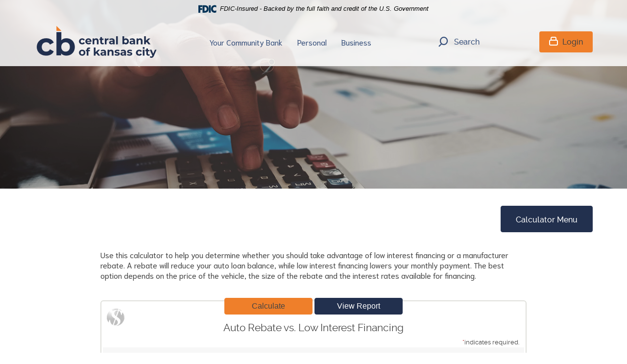

--- FILE ---
content_type: text/html; charset=utf-8
request_url: https://www.centralbankkc.com/calculator/auto-rebate
body_size: 6436
content:
<!DOCTYPE html><!--[if lt IE 7]>      <html class="no-js lt-ie10 lt-ie9 lt-ie8 lt-ie7" lang="en"> <![endif]--><!--[if IE 7]>         <html class="no-js lt-ie10 lt-ie9 lt-ie8" lang="en"> <![endif]--><!--[if IE 8]>         <html class="no-js lt-ie10 lt-ie9" lang="en"> <![endif]--><!--[if IE 9]>         <html class="no-js lt-ie10 lt-ie9" lang="en"> <![endif]--><!--[if gt IE 8]><!--><html class="no-js" lang="en"><!--<![endif]--><head><meta charset="utf-8"><meta http-equiv="X-UA-Compatible" content="IE=edge,chrome=1"><title>Auto Calculator › Central Bank of Kansas City</title><!-- Base styling, can be safely removed if overrides styles provided elsewhere-->
            
            <style type="text/css">
                    body, table, td, th, ul, ol, dd, dl, p, br, h1, dt { font-family: helvetica, arial, sans-serif; font-size: 100%; }
            </style>
            

            <link type="text/css" rel="StyleSheet" href="/assets/calculators/KJE.css">
        <meta name="description" content=""><meta name="keywords" content=""><meta name="viewport" content="width=device-width,initial-scale=1"><meta name="apple-mobile-web-app-title" content="Central Bank of Kansas City"><script>!function(e,a,t,n,g,c,o){e.GoogleAnalyticsObject=g,e.ga=e.ga||function(){(e.ga.q=e.ga.q||[]).push(arguments)},e.ga.l=1*new Date,c=a.createElement(t),o=a.getElementsByTagName(t)[0],c.async=1,c.src="//www.google-analytics.com/analytics.js",o.parentNode.insertBefore(c,o)}(window,document,"script",0,"ga"),ga("create","UA-111283467-1","auto"),ga("send","pageview")</script><link rel="stylesheet" href="/assets/css/main.min.css?v=1738681263843"><script type="text/javascript">!function(){"use strict";var e,t,n,a="/assets/css/fonts.css?v=1738681263719";function c(){if(window.localStorage&&window.XMLHttpRequest)if(n=a,window.localStorage&&localStorage.font_css_cache&&localStorage.font_css_cache_file===n)o(localStorage.font_css_cache);else{var e=function(e,t){var n=new XMLHttpRequest;"withCredentials"in n?n.open(e,t,!0):"undefined"!=typeof XDomainRequest?(n=new XDomainRequest).open(e,t):n=null;return n}("GET",a);e&&(e.onreadystatechange=function(){4===e.readyState&&(o(e.responseText),localStorage.font_css_cache=e.responseText,localStorage.font_css_cache_file=a)},e.send())}else{var t=document.createElement("link");t.href=a,t.rel="stylesheet",t.type="text/css",document.getElementsByTagName("head")[0].appendChild(t),document.cookie="font_css_cache"}var n}function o(e){var t=document.createElement("style");t.setAttribute("type","text/css"),t.styleSheet?t.styleSheet.cssText=e:t.innerHTML=e,document.getElementsByTagName("head")[0].appendChild(t)}window.localStorage&&localStorage.font_css_cache||-1<document.cookie.indexOf("font_css_cache")?c():(e=window,t="load",n=c,e.addEventListener?e.addEventListener(t,n,!1):e.attachEvent&&e.attachEvent("on"+t,n))}()</script><meta name="smartbanner:title" content="Central Bank of Kansas City Mobile App"><meta name="smartbanner:author" content="Central Bank"><meta name="smartbanner:price" content="FREE"><meta name="smartbanner:price-suffix-apple" content=" - On the App Store"><meta name="smartbanner:price-suffix-google" content=" - In Google Play"><meta name="smartbanner:icon-apple" content="/apple-touch-icon.png"><meta name="smartbanner:icon-google" content="/apple-touch-icon.png"><meta name="smartbanner:button" content="VIEW"><meta name="smartbanner:button-url-apple" content="https://apps.apple.com/us/app/central-bank-kc/id6445964335"><meta name="smartbanner:button-url-google" content="https://play.google.com/store/apps/details?id=com.centralbankkc.grip"><meta name="smartbanner:enabled-platforms" content="android,ios"><!--[if IE 8]> <script src="/assets/js/polyfills.min.js"></script> <![endif]--><!--[if lt IE 9]> <script src="/assets/js/html5shiv.min.js"></script> <![endif]-->
            <link type="text/css" rel="StyleSheet" href="/assets/css/KJESiteSpecific.css">
        
          <link rel="icon" type="image/png" href="/assets/files/IUEgr7Sw/favicon.png">
<!-- Google tag (gtag.js) --> <script async src=https://www.googletagmanager.com/gtag/js?id=G-3RYBVGGMMX></script> <script> window.dataLayer = window.dataLayer || []; function gtag(){dataLayer.push(arguments);} gtag('js', new Date()); gtag('config', 'G-3RYBVGGMMX'); </script>

<style>
@media screen and (min-width: 48rem) {
    .subpage #main {
        margin-top: -6.25rem;
    }
}
</style></head><body class="subpage calculator"><div class="hidden-compliance" tabindex="0" id="complianceMenu"><ul class="list-unstyled"><li><a href="#main" tabindex="0">Skip to main content</a></li><li><a href="#footer" tabindex="0">Skip to footer</a></li></ul></div><div class="hidden-compliance" tabindex="0" id="acrobatNotice">Documents in Portable Document Format (PDF) require Adobe Acrobat Reader 5.0 or higher to view, <a href="http://get.adobe.com/reader/" title="Download Adobe Acrobat Reader 5.0" tabindex="0">download Adobe® Acrobat Reader</a>.</div><div class="master-container"><header class="header"><link rel="stylesheet" href="https://fonts.googleapis.com/css2?family=Source+Sans+3:ital,wght@1,400;1,600"><div class="fdic-banner"><div class="container"><div class="fdic-container"><div class="fdic-logo"><svg width="38" height="17" viewBox="0 0 38 17" aria-labelledby="fdicLogo"><title id="fdicLogo">FDIC Logo</title><g><path fill-rule="evenodd" clip-rule="evenodd" d="M8.79102 0.673615H13.9183C18.5271 0.673615 21.4825 3.66654 21.4825 8.34109C21.4825 13.5134 18.216 16.0328 13.0138 16.0328H8.79102V0.673615ZM13.5956 4.19475C13.4113 4.19475 13.1751 4.2251 12.8525 4.2251V12.5057C15.4564 12.5057 17.4613 11.413 17.4613 8.25614C17.4613 5.54248 15.8194 4.20082 13.5841 4.20082L13.5956 4.19475Z" fill="currentColor"></path><path fill-rule="evenodd" clip-rule="evenodd" d="M37.3603 5.14182V1.0865C36.3305 0.61301 35.2172 0.375059 34.0938 0.388356C32.0639 0.322493 30.0956 1.12816 28.6402 2.6207C27.1847 4.11323 26.3669 6.16465 26.3741 8.30473C26.3741 12.8093 29.7673 16.1118 34.0131 16.1118C35.2019 16.1973 36.3828 15.8524 37.3603 15.1344V11.073C36.4505 11.779 35.3558 12.1713 34.2263 12.1961C33.1948 12.2257 32.198 11.8027 31.4739 11.0281C30.7497 10.2535 30.3632 9.19685 30.4068 8.11047C30.3706 7.02121 30.7578 5.96358 31.4788 5.18208C32.1997 4.40058 33.192 3.96287 34.2263 3.97015C35.3567 4.01174 36.4489 4.41161 37.3603 5.11754V5.14182Z" fill="currentColor"></path><path fill-rule="evenodd" clip-rule="evenodd" d="M0 0.673615V16.0328H4.00964L4.03845 10.1563H7.93863V6.60483H4.06149L4.03845 4.22506H8.23244V0.673615H0Z" fill="currentColor"></path><path fill-rule="evenodd" clip-rule="evenodd" d="M21.9092 16.0328H25.9188V0.673615H21.9092V16.0328Z" fill="currentColor"></path></g></svg></div><span class="fdic-text">FDIC-Insured - Backed by the full faith and credit of the U.S. Government</span></div></div></div><div class="container"><div class="row"><div class="col-sm-12"><div class="header_sections_container"><div class="logo_container"><span><span class="sr-only">Central Bank of Kansas City</span> <a href="/" class="logo" title="Central Bank of Kansas City"><span class="logotype"><img src="/assets/img/logo-cbkc-2021.svg" alt="Central Bank of Kansas City"></span></a></span></div><div class="nav_search_login_container"><div class="nav_container"><nav class="navbar"><div class="navbar-header"><button type="button" id="changeToggle" class="navbar-toggle collapsed" data-toggle="collapse" data-target="#navbar-collapse" aria-expanded="false"><span id="navbar-hamburger"><span class="sr-only">Toggle navigation</span> <span class="icon-bar"></span> <span class="icon-bar"></span> <span class="icon-bar"></span> </span><span id="navbar-close" class="close hidden"><i class="icon icon-close"><span class="sr-only">Close Menu</span></i> </span><span class="navbar-header_menu">Menu<span class="sr-only">Menu</span></span></button></div><div class="collapse navbar-collapse clearfix" id="navbar-collapse"><div class="search-nav-container"><div class="search-wrapper"><div class="container-fluid"><div class="row"><div class="col-sx-12"><div class="container"><form action="/search" method="get" class="search-form"><label for="nav-search-input" class="sr-only">Mobile Search</label> <input type="search" name="q" id="nav-search-input" autocomplete="off" placeholder="Type to Search" class="form-control" required=""> <button type="submit" class="btn btn-default">Find</button> <button type="button" class="close search-close hidden-xs" aria-hidden="true"><i class="icon icon-close"><span class="sr-only">Close Search</span></i></button></form></div></div></div></div></div></div><ul class="banno-menu menu-651dcd90-5264-11e9-a5e4-0242f9c06f01">
                       <li class="dropdown menu-category">
        <span role="button" aria-expanded="false" class="category-item" tabindex="0">Your Community Bank</span>
        <ul class="dropdown-menu">
            <li class="menu-internal">
        <a href="/your-community-bank/we-are-a-cdfi">We are a CDFI </a>
        
      </li><li class="menu-internal">
        <a href="/your-community-bank/bank-history">Bank History</a>
        
      </li><li class="menu-internal">
        <a href="/your-community-bank/giving-back">Giving Back</a>
        
      </li><li class="menu-internal">
        <a href="/your-community-bank/community-development">Community Development</a>
        
      </li><li class="menu-internal">
        <a href="/your-community-bank/financial-tips">Financial Tips</a>
        
      </li><li class="menu-internal">
        <a href="/your-community-bank/in-the-news">In the News</a>
        
      </li>
          </ul>
      </li><li class="dropdown menu-category">
        <span role="button" aria-expanded="false" class="category-item" tabindex="0">Personal</span>
        <ul class="dropdown-menu">
            <li class="menu-internal">
        <a href="/personal/checking-accounts">Checking Accounts</a>
        
      </li><li class="menu-internal">
        <a href="/personal/savings-accounts">Savings Accounts</a>
        
      </li><li class="menu-internal">
        <a href="/personal/cds-and-iras">CDs & IRAs</a>
        
      </li><li class="menu-internal">
        <a href="/personal/credit-cards">Credit Cards</a>
        
      </li><li class="menu-internal">
        <a href="/personal/current-rates">Current Rates</a>
        
      </li><li class="menu-internal">
        <a href="/digitalbanking">Digital Banking</a>
        
      </li><li class="menu-internal">
        <a href="/personal/digital-wallet">Digital Wallet</a>
        
      </li><li class="menu-internal">
        <a href="/personal/additional-services">Additional Services</a>
        
      </li>
          </ul>
      </li><li class="dropdown menu-category">
        <span role="button" aria-expanded="false" class="category-item" tabindex="0">Business</span>
        <ul class="dropdown-menu">
            <li class="menu-internal">
        <a href="/business/deposit-accounts">Deposit Accounts</a>
        
      </li><li class="menu-internal">
        <a href="/business/commercial-loans">Commercial Loans</a>
        
      </li><li class="menu-internal">
        <a href="/business/credit-cards">Credit Cards</a>
        
      </li><li class="menu-internal">
        <a href="/personal/current-rates">Current Rates</a>
        
      </li><li class="menu-internal">
        <a href="/digitalbanking">Digital Banking</a>
        
      </li><li class="menu-internal">
        <a href="/business/new-markets-tax-credits">New Markets Tax Credits</a>
        
      </li><li class="menu-internal">
        <a href="/calculators">Financial Calculators</a>
        
      </li><li class="menu-internal">
        <a href="/business/additional-services">Additional Services</a>
        
      </li>
          </ul>
      </li>
                     </ul></div></nav></div><div class="search_container hidden-xs"><a href="#" id="btn-search"><i class="icon icon-search" title="Search icon"></i> Search</a></div><div class="login_container"><button id="btn-olb" role="button" class="olb-btn toggle-login" data-toggle="modal" data-target="#modal1"><i class="icon icon-lock-2x"></i> Login</button></div></div></div></div></div></div></header><div class="search-desktop-container"><div id="search-wrapper" class="search-wrapper"><div class="container-fluid"><div class="row"><div class="col-sx-12"><div class="container"><form action="/search" method="get" id="search-form"><label for="search-input" class="sr-only">Search</label> <input type="search" name="q" id="search-input" autocomplete="off" placeholder="Type to Search" class="form-control" required=""> <button type="submit" class="btn btn-default">Find</button> <button type="button" class="close search-close hidden-xs" aria-hidden="true"><i class="icon icon-close"><span class="sr-only">Close Search</span></i></button></form></div></div></div></div></div></div><div id="olb-wrapper"><div class="container-fluid"><section class="onlineBanking__container"><form method="post" action="https://my.centralbankkc.com/login" autocomplete="off" data-parsley-validate=""><label for="username" class="sr-only">Username</label> <input type="text" class="form-control" name="username" id="username" spellcheck="of" autocorrect="of" autocapitalize="of" placeholder="User ID" autocomplete="off" required=""> <input type="submit" class="btn btn-default" value="Login"><ul class="login-links"><li><a href="https://my.centralbankkc.com/forgot" target="_blank">Forgot Password?</a></li><li><a href="https://my.centralbankkc.com/enroll" target="_blank">Enroll</a></li><li><button type="button" class="close olb-close" aria-hidden="true"><i class="icon icon-close"><span class="sr-only">Close Online Banking</span></i></button></li></ul></form></section></div></div> <div class="bannerImage__container"><div class="container-fluid"><div class="banner__image"><div class="banner__image__overlay"></div><div class="content" data-content-block="bannerImage" data-content="content" data-editable="editable"> <div><img alt="Personal using calculator at desk" src="/assets/files/PWs5gOk3/subheader_rates.jpg" image-id="PWs5gOk3"></div> </div></div></div></div><div class="container"><div id="main" tabindex="-1" role="main"><div class="text-md-right text-xs-left content"><a href="/calculators" class="btn btn-primary">Calculator Menu</a></div>
<a href="#KJEMainContent" class="KJEAccessibleSkip">[Skip to Content]</a>   
<div class="KJEWrapper">
    <div class="KJEWidthConstraint">

        

        

        

        <h1 class="KJEFontTitle">Auto Rebate vs. Low Interest Financing Calculator</h1>
<a id="KJEMainContent" title="page content"></a><!--CALC_DESC-->

  

<div id="KJECalculatorDescID">Use this calculator to help you determine whether you should take advantage of low interest financing or a manufacturer rebate. A rebate will reduce your auto loan balance, while low interest financing lowers your monthly payment. The best option depends on the price of the vehicle, the size of the rebate and the interest rates available for financing.</div><!--CALC_DESC_END-->

  

<noscript><div class="KJECenterText"><div id="KJENoJavaScript" class="KJENoJavaScript">JavaScript is required for this calculator.  If you are using Internet Explorer, you may need to select to 'Allow Blocked Content' to view this calculator.<p>For more information about these financial calculators please visit: <a href="https://www.dinkytown.net">Dinkytown.net</a> Financial Calculators from KJE Computer Solutions, Inc.</p></div></div></noscript>


<div id="KJEAllContent"></div><!--
  Financial Calculators, &copy;1998-2022 KJE Computer Solutions, Inc.
  For more information please see:
  <A HREF="https://www.dinkytown.net">https://www.dinkytown.net</A>
 -->
  




        <br>
        <hr class="KJEFooterLine">
        <div class="KJECenterText"><p class="KJEFooter">Information and interactive calculators are made available to you only as self-help tools for your independent use and are not intended to provide investment or tax advice. We cannot and do not guarantee their applicability or accuracy in regards to your individual circumstances. All examples are hypothetical and are for illustrative purposes. We encourage you to seek personalized advice from qualified professionals regarding all personal finance issues. </p></div>
    </div>
</div>
</div></div><div class="footer__wrap"><footer class="footer" id="footer"><div class="container"><div class="social_footer-links_copyright__container"><div class="social_footer-links__container"><div class="social"><ul><li><a href="https://www.facebook.com/centralbankkc" title="Facebook" class="social_facebook"><span class="icon icon-fb-new" aria-hidden="true"></span><span class="sr-only">Like us on Facebook</span></a></li><li><a href="https://www.linkedin.com/company/central-bank-of-kansas-city" title="LinkedIn" class="social_linkedin"><span class="icon icon-linkedin" aria-hidden="true"></span><span class="sr-only">Connect with us on LinkedIn</span></a></li><li><a href="https://www.youtube.com/channel/UC2Z17SgAb29_d3Gi7dZhNvw/featured" title="Youtube" class="social_youtube"><span class="icon icon-youtube" aria-hidden="true"></span><span class="sr-only">Subscribe to us on Youtube</span></a></li><li><a href="https://www.instagram.com/centralbankkc/" title="Instagram" class="social_instagram"><span class="icon icon-instagram" aria-hidden="true"></span><span class="sr-only">Follow us on Instagram</span></a></li></ul></div><div class="footer-links"><ul class="banno-menu menu-651df4af-5264-11e9-a5e4-0242f9c06f01">
                       <li class="menu-internal">
        <a href="/your-community-bank/contact-us">Contact Us</a>
        
      </li><li class="menu-internal">
        <a href="/your-community-bank/locations-and-hours">Locations and Hours</a>
        
      </li><li class="menu-internal">
        <a href="/privacy">Privacy</a>
        
      </li><li class="menu-internal">
        <a href="/online-privacy">Online Privacy</a>
        
      </li><li class="menu-internal">
        <a href="/terms">Terms</a>
        
      </li><li class="menu-internal">
        <a href="/usa-patriot-act">USA PATRIOT Act</a>
        
      </li><li class="menu-internal">
        <a href="/ecip-exp-policy">ECIP Exp Policy</a>
        
      </li><li class="menu-internal">
        <a href="/home-disclosure-act">Home Disclosure Act</a>
        
      </li><li class="menu-internal">
        <a href="/financial-protection">Financial Protection</a>
        
      </li><li class="menu-internal">
        <a href="/rights-under-title-vi-and-section-504">Rights under Title VI and Section 504</a>
        
      </li>
                     </ul></div></div><div class="copyright"><ul class="list-inline"><li class="copytext">© <span class="copy-date"></span> Central Bank of Kansas City.</li><li class="fdic">Member <span class="fdic_larger">FDIC</span></li><li class="ehl">Equal Housing Lender <span class="icon icon-ehl" aria-hidden="true"></span></li><li>Routing #:101001283</li><li class="profitstars">Created by <span class="icon icon-profitstars" aria-hidden="true"></span> <a href="https://www.profitstars.com">ProfitStars</a></li></ul></div></div><a data-showsentinel="false" href="#" id="scrollTop" class=""><i class="icon icon-top" aria-hidden="true"></i><span class="sr-only">Scroll back to top</span></a></div></footer></div></div><script src="/assets/js/jquery.min.js?v=1738681263833"></script><script defer="defer" src="/assets/js/script.min.js?v=1738681263833"></script><script src="/assets/target/disclaimers.js?bh=28d584" id="disclaimerscript" defer="defer" proceed="Proceed" cancel="Cancel"></script><script nomodule="nomodule" type="text/javascript">
            
    function ieWarning() {
      document.body.setAttribute("style", "padding-bottom: 120px;");
      var warning = document.createElement("section");
      warning.setAttribute("class", "ie-disclaimer");
      warning.setAttribute("style", "background-color: #000; color:#fff; padding: 10px 40px; position: fixed; bottom: 0; z-index: 1040; height: 120px;");
      warning.setAttribute("aria-label", "Important notice regarding browser support");
      var warningContent = 'Please note: As of February 15, 2022, this website will no longer function with this browser' +
      ' version. This website was built to support the use of modern browsers. The browser that you are currently using' +
      ' is no longer fully supported by Microsoft and is not considered a modern browser. To use this site, please open' +
      ' in a modern browser like Google Chrome, Firefox, Safari, or a currently supported version of Microsoft Edge.';
      warning.innerHTML = warningContent;
      var firstElement = document.body.children[0];
      document.body.insertBefore(warning, firstElement);
    }
    window.addEventListener("load", ieWarning);
  
          </script><!--[if lt IE 9]>
              <script SRC="/assets/calculators/excanvas.js"></script>
            <![endif]-->
            

            <script type="text/javascript" src="/assets/calculators/KJE.js"></script>
            <script type="text/javascript" src="/assets/js/KJESiteSpecific.js"></script>
        
  <script type="text/javascript" src="/assets/calculators/AutoRebate.js"></script><script type="text/javascript" src="/assets/calculators/AutoRebateParams.js"></script>

          </body></html>

--- FILE ---
content_type: text/css
request_url: https://www.centralbankkc.com/assets/css/main.min.css?v=1738681263843
body_size: 39573
content:
@charset "UTF-8";/*!
 * Bootstrap v3.3.7 (http://getbootstrap.com)
 * Copyright 2011-2016 Twitter, Inc.
 * Licensed under MIT (https://github.com/twbs/bootstrap/blob/master/LICENSE)
 *//*! Source: https://github.com/h5bp/html5-boilerplate/blob/master/src/css/main.css */@media print{*,:after,:before{color:#000!important;text-shadow:none!important;background:0 0!important;box-shadow:none!important}a,a:visited{text-decoration:underline}a[href]:after{content:" (" attr(href) ")"}abbr[title]:after{content:" (" attr(title) ")"}a[href^="#"]:after,a[href^="javascript:"]:after{content:""}blockquote,pre{border:.0625rem solid #999;page-break-inside:avoid}thead{display:table-header-group}img,tr{page-break-inside:avoid}img{max-width:100%!important}h2,h3,p{orphans:3;widows:3}h2,h3{page-break-after:avoid}.navbar{display:none}.btn>.caret,.dropup>.btn>.caret,header.header .header_sections_container .login_container .dropup>.toggle-login>.caret,header.header .header_sections_container .login_container .toggle-login>.caret,header.header .header_sections_container .search_container .dropup>a#btn-search>.caret,header.header .header_sections_container .search_container a#btn-search>.caret{border-top-color:#000!important}.label{border:.0625rem solid #000}.table{border-collapse:collapse!important}.table td,.table th{background-color:#fff!important}.table-bordered td,.table-bordered th{border:.0625rem solid #ddd!important}}/*! normalize.css v3.0.3 | MIT License | github.com/necolas/normalize.css */html{font-family:sans-serif;-ms-text-size-adjust:100%;-webkit-text-size-adjust:100%}body{margin:0}article,aside,details,figcaption,figure,footer,header,hgroup,main,menu,nav,section,summary{display:block}audio,canvas,progress,video{display:inline-block;vertical-align:baseline}audio:not([controls]){display:none;height:0}[hidden],template{display:none}a{background-color:transparent}a:active,a:hover{outline:0}abbr[title]{border-bottom:none;text-decoration:underline;-webkit-text-decoration:underline dotted;text-decoration:underline dotted}b,strong{font-weight:700}dfn{font-style:italic}h1{font-size:2em;margin:.67em 0}mark{background:#ff0;color:#000}small{font-size:80%}sub,sup{font-size:75%;line-height:0;position:relative;vertical-align:baseline}sup{top:-.5em}sub{bottom:-.25em}img{border:0}svg:not(:root){overflow:hidden}figure{margin:1em 2.5rem}hr{box-sizing:content-box;height:0}pre{overflow:auto}code,kbd,pre,samp{font-family:monospace,monospace;font-size:1em}button,input,optgroup,select,textarea{color:inherit;font:inherit;margin:0}button{overflow:visible}button,select{text-transform:none}button,html input[type=button],input[type=reset],input[type=submit]{-webkit-appearance:button;cursor:pointer}button[disabled],html input[disabled]{cursor:default}button::-moz-focus-inner,input::-moz-focus-inner{border:0;padding:0}input{line-height:normal}input[type=checkbox],input[type=radio]{box-sizing:border-box;padding:0}input[type=number]::-webkit-inner-spin-button,input[type=number]::-webkit-outer-spin-button{height:auto}input[type=search]{-webkit-appearance:textfield;box-sizing:content-box}input[type=search]::-webkit-search-cancel-button,input[type=search]::-webkit-search-decoration{-webkit-appearance:none}fieldset{border:.0625rem solid silver;margin:0 .125rem;padding:.35em .625em .75em}legend{border:0;padding:0}textarea{overflow:auto}optgroup{font-weight:700}table{border-collapse:collapse;border-spacing:0}td,th{padding:0}*{box-sizing:border-box}:after,:before{box-sizing:border-box}html{font-size:.625rem;-webkit-tap-highlight-color:transparent}body{font-family:Niramit,Georgia,Times,serif;font-size:1rem;line-height:1.42857;color:#444;background-color:#fff}button,input,select,textarea{font-family:inherit;font-size:inherit;line-height:inherit}a{color:#22304e;text-decoration:none}a:focus,a:hover{color:#046fbd;text-decoration:none}a:focus{outline:.3125rem auto -webkit-focus-ring-color;outline-offset:-.125rem}figure{margin:0}img{vertical-align:middle}.img-responsive{display:block;max-width:100%;height:auto}.img-rounded{border-radius:.375rem}.img-thumbnail{padding:.25rem;line-height:1.42857;background-color:#fff;border:.0625rem solid #ddd;border-radius:.25rem;transition:all .2s ease-in-out;display:inline-block;max-width:100%;height:auto}.img-circle{border-radius:50%}hr{margin-top:1.25rem;margin-bottom:1.25rem;border:0;border-top:.0625rem solid #eee}.sr-only{position:absolute;width:.0625rem;height:.0625rem;padding:0;margin:-.0625rem;overflow:hidden;clip:rect(0,0,0,0);border:0}.sr-only-focusable:active,.sr-only-focusable:focus{position:static;width:auto;height:auto;margin:0;overflow:visible;clip:auto}[role=button]{cursor:pointer}.h1,.h2,.h3,.h4,.h5,.h6,h1,h2,h3,h4,h5,h6{font-family:Raleway,Helvetica,Arial,sans-serif;font-weight:500;line-height:1.1;color:inherit}.h1 .small,.h1 small,.h2 .small,.h2 small,.h3 .small,.h3 small,.h4 .small,.h4 small,.h5 .small,.h5 small,.h6 .small,.h6 small,h1 .small,h1 small,h2 .small,h2 small,h3 .small,h3 small,h4 .small,h4 small,h5 .small,h5 small,h6 .small,h6 small{font-weight:400;line-height:1;color:#767676}.h1,.h2,.h3,h1,h2,h3{margin-top:1.25rem;margin-bottom:.625rem}.h1 .small,.h1 small,.h2 .small,.h2 small,.h3 .small,.h3 small,h1 .small,h1 small,h2 .small,h2 small,h3 .small,h3 small{font-size:65%}.h4,.h5,.h6,h4,h5,h6{margin-top:.625rem;margin-bottom:.625rem}.h4 .small,.h4 small,.h5 .small,.h5 small,.h6 .small,.h6 small,h4 .small,h4 small,h5 .small,h5 small,h6 .small,h6 small{font-size:75%}.h1,h1{font-size:2.0625rem}.h2,h2{font-size:1.875rem}.h3,h3{font-size:1.5rem}.h4,h4{font-size:1.3125rem}.h5,h5{font-size:1.125rem}.h6,h6{font-size:1rem}p{margin:0 0 .625rem}.lead{margin-bottom:1.25rem;font-size:1.125rem;font-weight:300;line-height:1.4}@media (min-width:48rem){.lead{font-size:1.5rem}}.small,small{font-size:81%}.mark,mark{padding:.2em;background-color:#fcf8e3}.text-left{text-align:left}.text-right{text-align:right}.text-center{text-align:center}.text-justify{text-align:justify}.text-nowrap{white-space:nowrap}.text-lowercase{text-transform:lowercase}.initialism,.text-uppercase{text-transform:uppercase}.text-capitalize{text-transform:capitalize}.text-muted{color:#767676}.text-primary{color:#ef7f2a}a.text-primary:focus,a.text-primary:hover{color:#d66510}.text-success{color:#000}a.text-success:focus,a.text-success:hover{color:#000}.text-info{color:#000}a.text-info:focus,a.text-info:hover{color:#000}.text-warning{color:#000}a.text-warning:focus,a.text-warning:hover{color:#000}.text-danger{color:#000}a.text-danger:focus,a.text-danger:hover{color:#000}.bg-primary{color:#fff}.bg-primary{background-color:#ef7f2a}a.bg-primary:focus,a.bg-primary:hover{background-color:#d66510}.bg-success{background-color:#dff0d8}a.bg-success:focus,a.bg-success:hover{background-color:#c1e2b3}.bg-info{background-color:#d9edf7}a.bg-info:focus,a.bg-info:hover{background-color:#afd9ee}.bg-warning{background-color:#fcf8e3}a.bg-warning:focus,a.bg-warning:hover{background-color:#f7ecb5}.bg-danger{background-color:#f2dede}a.bg-danger:focus,a.bg-danger:hover{background-color:#e4b9b9}.page-header{padding-bottom:.5625rem;margin:2.5rem 0 1.25rem;border-bottom:.0625rem solid #eee}ol,ul{margin-top:0;margin-bottom:.625rem}ol ol,ol ul,ul ol,ul ul{margin-bottom:0}.list-unstyled{padding-left:0;list-style:none}.list-inline{padding-left:0;list-style:none;margin-left:-.3125rem}.list-inline>li{display:inline-block;padding-right:.3125rem;padding-left:.3125rem}dl{margin-top:0;margin-bottom:1.25rem}dd,dt{line-height:1.42857}dt{font-weight:700}dd{margin-left:0}.dl-horizontal dd:after,.dl-horizontal dd:before{display:table;content:" "}.dl-horizontal dd:after{clear:both}@media (min-width:48rem){.dl-horizontal dt{float:left;width:10rem;clear:left;text-align:right;overflow:hidden;text-overflow:ellipsis;white-space:nowrap}.dl-horizontal dd{margin-left:11.25rem}}abbr[data-original-title],abbr[title]{cursor:help}.initialism{font-size:90%}blockquote{padding:.625rem 1.25rem;margin:0 0 1.25rem;font-size:1.09375rem;border-left:.3125rem solid #eee}blockquote ol:last-child,blockquote p:last-child,blockquote ul:last-child{margin-bottom:0}blockquote .small,blockquote footer,blockquote small{display:block;font-size:80%;line-height:1.42857;color:#767676}blockquote .small:before,blockquote footer:before,blockquote small:before{content:"\2014 \00A0"}.blockquote-reverse,blockquote.pull-right{padding-right:.9375rem;padding-left:0;text-align:right;border-right:.3125rem solid #eee;border-left:0}.blockquote-reverse .small:before,.blockquote-reverse footer:before,.blockquote-reverse small:before,blockquote.pull-right .small:before,blockquote.pull-right footer:before,blockquote.pull-right small:before{content:""}.blockquote-reverse .small:after,.blockquote-reverse footer:after,.blockquote-reverse small:after,blockquote.pull-right .small:after,blockquote.pull-right footer:after,blockquote.pull-right small:after{content:"\00A0 \2014"}address{margin-bottom:1.25rem;font-style:normal;line-height:1.42857}#alertBox .inner,.container{padding-right:.9375rem;padding-left:.9375rem;margin-right:auto;margin-left:auto}#alertBox .inner:after,#alertBox .inner:before,.container:after,.container:before{display:table;content:" "}#alertBox .inner:after,.container:after{clear:both}@media (min-width:48rem){#alertBox .inner,.container{width:46.875rem}}@media (min-width:62rem){#alertBox .inner,.container{width:60.625rem}}@media (min-width:75rem){#alertBox .inner,.container{width:73.125rem}}.banno-location-results,.container-fluid{padding-right:.9375rem;padding-left:.9375rem;margin-right:auto;margin-left:auto}.banno-location-results:after,.banno-location-results:before,.container-fluid:after,.container-fluid:before{display:table;content:" "}.banno-location-results:after,.container-fluid:after{clear:both}.row{margin-right:-.9375rem;margin-left:-.9375rem}.row:after,.row:before{display:table;content:" "}.row:after{clear:both}.row-no-gutters{margin-right:0;margin-left:0}.row-no-gutters [class*=col-]{padding-right:0;padding-left:0}.col-lg-1,.col-lg-10,.col-lg-11,.col-lg-12,.col-lg-2,.col-lg-3,.col-lg-4,.col-lg-5,.col-lg-6,.col-lg-7,.col-lg-8,.col-lg-9,.col-md-1,.col-md-10,.col-md-11,.col-md-12,.col-md-2,.col-md-3,.col-md-4,.col-md-5,.col-md-6,.col-md-7,.col-md-8,.col-md-9,.col-sm-1,.col-sm-10,.col-sm-11,.col-sm-12,.col-sm-2,.col-sm-3,.col-sm-4,.col-sm-5,.col-sm-6,.col-sm-7,.col-sm-8,.col-sm-9,.col-xs-1,.col-xs-10,.col-xs-11,.col-xs-12,.col-xs-2,.col-xs-3,.col-xs-4,.col-xs-5,.col-xs-6,.col-xs-7,.col-xs-8,.col-xs-9{position:relative;min-height:.0625rem;padding-right:.9375rem;padding-left:.9375rem}.col-xs-1,.col-xs-10,.col-xs-11,.col-xs-12,.col-xs-2,.col-xs-3,.col-xs-4,.col-xs-5,.col-xs-6,.col-xs-7,.col-xs-8,.col-xs-9{float:left}.col-xs-1{width:8.33333%}.col-xs-2{width:16.66667%}.col-xs-3{width:25%}.col-xs-4{width:33.33333%}.col-xs-5{width:41.66667%}.col-xs-6{width:50%}.col-xs-7{width:58.33333%}.col-xs-8{width:66.66667%}.col-xs-9{width:75%}.col-xs-10{width:83.33333%}.col-xs-11{width:91.66667%}.col-xs-12{width:100%}.col-xs-pull-0{right:auto}.col-xs-pull-1{right:8.33333%}.col-xs-pull-2{right:16.66667%}.col-xs-pull-3{right:25%}.col-xs-pull-4{right:33.33333%}.col-xs-pull-5{right:41.66667%}.col-xs-pull-6{right:50%}.col-xs-pull-7{right:58.33333%}.col-xs-pull-8{right:66.66667%}.col-xs-pull-9{right:75%}.col-xs-pull-10{right:83.33333%}.col-xs-pull-11{right:91.66667%}.col-xs-pull-12{right:100%}.col-xs-push-0{left:auto}.col-xs-push-1{left:8.33333%}.col-xs-push-2{left:16.66667%}.col-xs-push-3{left:25%}.col-xs-push-4{left:33.33333%}.col-xs-push-5{left:41.66667%}.col-xs-push-6{left:50%}.col-xs-push-7{left:58.33333%}.col-xs-push-8{left:66.66667%}.col-xs-push-9{left:75%}.col-xs-push-10{left:83.33333%}.col-xs-push-11{left:91.66667%}.col-xs-push-12{left:100%}.col-xs-offset-0{margin-left:0}.col-xs-offset-1{margin-left:8.33333%}.col-xs-offset-2{margin-left:16.66667%}.col-xs-offset-3{margin-left:25%}.col-xs-offset-4{margin-left:33.33333%}.col-xs-offset-5{margin-left:41.66667%}.col-xs-offset-6{margin-left:50%}.col-xs-offset-7{margin-left:58.33333%}.col-xs-offset-8{margin-left:66.66667%}.col-xs-offset-9{margin-left:75%}.col-xs-offset-10{margin-left:83.33333%}.col-xs-offset-11{margin-left:91.66667%}.col-xs-offset-12{margin-left:100%}@media (min-width:48rem){.col-sm-1,.col-sm-10,.col-sm-11,.col-sm-12,.col-sm-2,.col-sm-3,.col-sm-4,.col-sm-5,.col-sm-6,.col-sm-7,.col-sm-8,.col-sm-9{float:left}.col-sm-1{width:8.33333%}.col-sm-2{width:16.66667%}.col-sm-3{width:25%}.col-sm-4{width:33.33333%}.col-sm-5{width:41.66667%}.col-sm-6{width:50%}.col-sm-7{width:58.33333%}.col-sm-8{width:66.66667%}.col-sm-9{width:75%}.col-sm-10{width:83.33333%}.col-sm-11{width:91.66667%}.col-sm-12{width:100%}.col-sm-pull-0{right:auto}.col-sm-pull-1{right:8.33333%}.col-sm-pull-2{right:16.66667%}.col-sm-pull-3{right:25%}.col-sm-pull-4{right:33.33333%}.col-sm-pull-5{right:41.66667%}.col-sm-pull-6{right:50%}.col-sm-pull-7{right:58.33333%}.col-sm-pull-8{right:66.66667%}.col-sm-pull-9{right:75%}.col-sm-pull-10{right:83.33333%}.col-sm-pull-11{right:91.66667%}.col-sm-pull-12{right:100%}.col-sm-push-0{left:auto}.col-sm-push-1{left:8.33333%}.col-sm-push-2{left:16.66667%}.col-sm-push-3{left:25%}.col-sm-push-4{left:33.33333%}.col-sm-push-5{left:41.66667%}.col-sm-push-6{left:50%}.col-sm-push-7{left:58.33333%}.col-sm-push-8{left:66.66667%}.col-sm-push-9{left:75%}.col-sm-push-10{left:83.33333%}.col-sm-push-11{left:91.66667%}.col-sm-push-12{left:100%}.col-sm-offset-0{margin-left:0}.col-sm-offset-1{margin-left:8.33333%}.col-sm-offset-2{margin-left:16.66667%}.col-sm-offset-3{margin-left:25%}.col-sm-offset-4{margin-left:33.33333%}.col-sm-offset-5{margin-left:41.66667%}.col-sm-offset-6{margin-left:50%}.col-sm-offset-7{margin-left:58.33333%}.col-sm-offset-8{margin-left:66.66667%}.col-sm-offset-9{margin-left:75%}.col-sm-offset-10{margin-left:83.33333%}.col-sm-offset-11{margin-left:91.66667%}.col-sm-offset-12{margin-left:100%}}@media (min-width:62rem){.col-md-1,.col-md-10,.col-md-11,.col-md-12,.col-md-2,.col-md-3,.col-md-4,.col-md-5,.col-md-6,.col-md-7,.col-md-8,.col-md-9{float:left}.col-md-1{width:8.33333%}.col-md-2{width:16.66667%}.col-md-3{width:25%}.col-md-4{width:33.33333%}.col-md-5{width:41.66667%}.col-md-6{width:50%}.col-md-7{width:58.33333%}.col-md-8{width:66.66667%}.col-md-9{width:75%}.col-md-10{width:83.33333%}.col-md-11{width:91.66667%}.col-md-12{width:100%}.col-md-pull-0{right:auto}.col-md-pull-1{right:8.33333%}.col-md-pull-2{right:16.66667%}.col-md-pull-3{right:25%}.col-md-pull-4{right:33.33333%}.col-md-pull-5{right:41.66667%}.col-md-pull-6{right:50%}.col-md-pull-7{right:58.33333%}.col-md-pull-8{right:66.66667%}.col-md-pull-9{right:75%}.col-md-pull-10{right:83.33333%}.col-md-pull-11{right:91.66667%}.col-md-pull-12{right:100%}.col-md-push-0{left:auto}.col-md-push-1{left:8.33333%}.col-md-push-2{left:16.66667%}.col-md-push-3{left:25%}.col-md-push-4{left:33.33333%}.col-md-push-5{left:41.66667%}.col-md-push-6{left:50%}.col-md-push-7{left:58.33333%}.col-md-push-8{left:66.66667%}.col-md-push-9{left:75%}.col-md-push-10{left:83.33333%}.col-md-push-11{left:91.66667%}.col-md-push-12{left:100%}.col-md-offset-0{margin-left:0}.col-md-offset-1{margin-left:8.33333%}.col-md-offset-2{margin-left:16.66667%}.col-md-offset-3{margin-left:25%}.col-md-offset-4{margin-left:33.33333%}.col-md-offset-5{margin-left:41.66667%}.col-md-offset-6{margin-left:50%}.col-md-offset-7{margin-left:58.33333%}.col-md-offset-8{margin-left:66.66667%}.col-md-offset-9{margin-left:75%}.col-md-offset-10{margin-left:83.33333%}.col-md-offset-11{margin-left:91.66667%}.col-md-offset-12{margin-left:100%}}@media (min-width:75rem){.col-lg-1,.col-lg-10,.col-lg-11,.col-lg-12,.col-lg-2,.col-lg-3,.col-lg-4,.col-lg-5,.col-lg-6,.col-lg-7,.col-lg-8,.col-lg-9{float:left}.col-lg-1{width:8.33333%}.col-lg-2{width:16.66667%}.col-lg-3{width:25%}.col-lg-4{width:33.33333%}.col-lg-5{width:41.66667%}.col-lg-6{width:50%}.col-lg-7{width:58.33333%}.col-lg-8{width:66.66667%}.col-lg-9{width:75%}.col-lg-10{width:83.33333%}.col-lg-11{width:91.66667%}.col-lg-12{width:100%}.col-lg-pull-0{right:auto}.col-lg-pull-1{right:8.33333%}.col-lg-pull-2{right:16.66667%}.col-lg-pull-3{right:25%}.col-lg-pull-4{right:33.33333%}.col-lg-pull-5{right:41.66667%}.col-lg-pull-6{right:50%}.col-lg-pull-7{right:58.33333%}.col-lg-pull-8{right:66.66667%}.col-lg-pull-9{right:75%}.col-lg-pull-10{right:83.33333%}.col-lg-pull-11{right:91.66667%}.col-lg-pull-12{right:100%}.col-lg-push-0{left:auto}.col-lg-push-1{left:8.33333%}.col-lg-push-2{left:16.66667%}.col-lg-push-3{left:25%}.col-lg-push-4{left:33.33333%}.col-lg-push-5{left:41.66667%}.col-lg-push-6{left:50%}.col-lg-push-7{left:58.33333%}.col-lg-push-8{left:66.66667%}.col-lg-push-9{left:75%}.col-lg-push-10{left:83.33333%}.col-lg-push-11{left:91.66667%}.col-lg-push-12{left:100%}.col-lg-offset-0{margin-left:0}.col-lg-offset-1{margin-left:8.33333%}.col-lg-offset-2{margin-left:16.66667%}.col-lg-offset-3{margin-left:25%}.col-lg-offset-4{margin-left:33.33333%}.col-lg-offset-5{margin-left:41.66667%}.col-lg-offset-6{margin-left:50%}.col-lg-offset-7{margin-left:58.33333%}.col-lg-offset-8{margin-left:66.66667%}.col-lg-offset-9{margin-left:75%}.col-lg-offset-10{margin-left:83.33333%}.col-lg-offset-11{margin-left:91.66667%}.col-lg-offset-12{margin-left:100%}}table{background-color:transparent}table col[class*=col-]{position:static;display:table-column;float:none}table td[class*=col-],table th[class*=col-]{position:static;display:table-cell;float:none}caption{padding-top:.5rem;padding-bottom:.5rem;color:#767676;text-align:left}th{text-align:left}.table{width:100%;max-width:100%;margin-bottom:1.25rem}.table>tbody>tr>td,.table>tbody>tr>th,.table>tfoot>tr>td,.table>tfoot>tr>th,.table>thead>tr>td,.table>thead>tr>th{padding:.5rem;line-height:1.42857;vertical-align:top;border-top:.0625rem solid #ccc}.table>thead>tr>th{vertical-align:bottom;border-bottom:.125rem solid #ccc}.table>caption+thead>tr:first-child>td,.table>caption+thead>tr:first-child>th,.table>colgroup+thead>tr:first-child>td,.table>colgroup+thead>tr:first-child>th,.table>thead:first-child>tr:first-child>td,.table>thead:first-child>tr:first-child>th{border-top:0}.table>tbody+tbody{border-top:.125rem solid #ccc}.table .table{background-color:#fff}.table-condensed>tbody>tr>td,.table-condensed>tbody>tr>th,.table-condensed>tfoot>tr>td,.table-condensed>tfoot>tr>th,.table-condensed>thead>tr>td,.table-condensed>thead>tr>th{padding:.3125rem}.table-bordered{border:.0625rem solid #ccc}.table-bordered>tbody>tr>td,.table-bordered>tbody>tr>th,.table-bordered>tfoot>tr>td,.table-bordered>tfoot>tr>th,.table-bordered>thead>tr>td,.table-bordered>thead>tr>th{border:.0625rem solid #ccc}.table-bordered>thead>tr>td,.table-bordered>thead>tr>th{border-bottom-width:.125rem}.table-striped>tbody>tr:nth-of-type(odd){background-color:#eee}.table-hover>tbody>tr:hover{background-color:#f5f5f5}.table>tbody>tr.active>td,.table>tbody>tr.active>th,.table>tbody>tr>td.active,.table>tbody>tr>th.active,.table>tfoot>tr.active>td,.table>tfoot>tr.active>th,.table>tfoot>tr>td.active,.table>tfoot>tr>th.active,.table>thead>tr.active>td,.table>thead>tr.active>th,.table>thead>tr>td.active,.table>thead>tr>th.active{background-color:#f5f5f5}.table-hover>tbody>tr.active:hover>td,.table-hover>tbody>tr.active:hover>th,.table-hover>tbody>tr:hover>.active,.table-hover>tbody>tr>td.active:hover,.table-hover>tbody>tr>th.active:hover{background-color:#e8e8e8}.table>tbody>tr.success>td,.table>tbody>tr.success>th,.table>tbody>tr>td.success,.table>tbody>tr>th.success,.table>tfoot>tr.success>td,.table>tfoot>tr.success>th,.table>tfoot>tr>td.success,.table>tfoot>tr>th.success,.table>thead>tr.success>td,.table>thead>tr.success>th,.table>thead>tr>td.success,.table>thead>tr>th.success{background-color:#dff0d8}.table-hover>tbody>tr.success:hover>td,.table-hover>tbody>tr.success:hover>th,.table-hover>tbody>tr:hover>.success,.table-hover>tbody>tr>td.success:hover,.table-hover>tbody>tr>th.success:hover{background-color:#d0e9c6}.table>tbody>tr.info>td,.table>tbody>tr.info>th,.table>tbody>tr>td.info,.table>tbody>tr>th.info,.table>tfoot>tr.info>td,.table>tfoot>tr.info>th,.table>tfoot>tr>td.info,.table>tfoot>tr>th.info,.table>thead>tr.info>td,.table>thead>tr.info>th,.table>thead>tr>td.info,.table>thead>tr>th.info{background-color:#d9edf7}.table-hover>tbody>tr.info:hover>td,.table-hover>tbody>tr.info:hover>th,.table-hover>tbody>tr:hover>.info,.table-hover>tbody>tr>td.info:hover,.table-hover>tbody>tr>th.info:hover{background-color:#c4e3f3}.table>tbody>tr.warning>td,.table>tbody>tr.warning>th,.table>tbody>tr>td.warning,.table>tbody>tr>th.warning,.table>tfoot>tr.warning>td,.table>tfoot>tr.warning>th,.table>tfoot>tr>td.warning,.table>tfoot>tr>th.warning,.table>thead>tr.warning>td,.table>thead>tr.warning>th,.table>thead>tr>td.warning,.table>thead>tr>th.warning{background-color:#fcf8e3}.table-hover>tbody>tr.warning:hover>td,.table-hover>tbody>tr.warning:hover>th,.table-hover>tbody>tr:hover>.warning,.table-hover>tbody>tr>td.warning:hover,.table-hover>tbody>tr>th.warning:hover{background-color:#faf2cc}.table>tbody>tr.danger>td,.table>tbody>tr.danger>th,.table>tbody>tr>td.danger,.table>tbody>tr>th.danger,.table>tfoot>tr.danger>td,.table>tfoot>tr.danger>th,.table>tfoot>tr>td.danger,.table>tfoot>tr>th.danger,.table>thead>tr.danger>td,.table>thead>tr.danger>th,.table>thead>tr>td.danger,.table>thead>tr>th.danger{background-color:#f2dede}.table-hover>tbody>tr.danger:hover>td,.table-hover>tbody>tr.danger:hover>th,.table-hover>tbody>tr:hover>.danger,.table-hover>tbody>tr>td.danger:hover,.table-hover>tbody>tr>th.danger:hover{background-color:#ebcccc}.table-responsive{min-height:.01%;overflow-x:auto}@media screen and (max-width:47.9375rem){.table-responsive{width:100%;margin-bottom:.9375rem;overflow-y:hidden;-ms-overflow-style:-ms-autohiding-scrollbar;border:.0625rem solid #ccc}.table-responsive>.table{margin-bottom:0}.table-responsive>.table>tbody>tr>td,.table-responsive>.table>tbody>tr>th,.table-responsive>.table>tfoot>tr>td,.table-responsive>.table>tfoot>tr>th,.table-responsive>.table>thead>tr>td,.table-responsive>.table>thead>tr>th{white-space:nowrap}.table-responsive>.table-bordered{border:0}.table-responsive>.table-bordered>tbody>tr>td:first-child,.table-responsive>.table-bordered>tbody>tr>th:first-child,.table-responsive>.table-bordered>tfoot>tr>td:first-child,.table-responsive>.table-bordered>tfoot>tr>th:first-child,.table-responsive>.table-bordered>thead>tr>td:first-child,.table-responsive>.table-bordered>thead>tr>th:first-child{border-left:0}.table-responsive>.table-bordered>tbody>tr>td:last-child,.table-responsive>.table-bordered>tbody>tr>th:last-child,.table-responsive>.table-bordered>tfoot>tr>td:last-child,.table-responsive>.table-bordered>tfoot>tr>th:last-child,.table-responsive>.table-bordered>thead>tr>td:last-child,.table-responsive>.table-bordered>thead>tr>th:last-child{border-right:0}.table-responsive>.table-bordered>tbody>tr:last-child>td,.table-responsive>.table-bordered>tbody>tr:last-child>th,.table-responsive>.table-bordered>tfoot>tr:last-child>td,.table-responsive>.table-bordered>tfoot>tr:last-child>th{border-bottom:0}}fieldset{min-width:0;padding:0;margin:0;border:0}legend{display:block;width:100%;padding:0;margin-bottom:1.25rem;font-size:1.5rem;line-height:inherit;color:#333;border:0;border-bottom:.0625rem solid #e5e5e5}label{display:inline-block;max-width:100%;margin-bottom:.3125rem;font-weight:700}input[type=search]{box-sizing:border-box;-webkit-appearance:none;appearance:none}input[type=checkbox],input[type=radio]{margin:.25rem 0 0;line-height:normal}fieldset[disabled] input[type=checkbox],fieldset[disabled] input[type=radio],input[type=checkbox].disabled,input[type=checkbox][disabled],input[type=radio].disabled,input[type=radio][disabled]{cursor:not-allowed}input[type=file]{display:block}input[type=range]{display:block;width:100%}select[multiple],select[size]{height:auto}input[type=checkbox]:focus,input[type=file]:focus,input[type=radio]:focus{outline:.3125rem auto -webkit-focus-ring-color;outline-offset:-.125rem}output{display:block;padding-top:.4375rem;font-size:1rem;line-height:1.42857;color:#444}.banno-location-proximity-container .banno-location-proximity,.banno-location-proximity-container select.banno-location-proximity#locationProximity,.banno-location-search-fields input[type=search],.form-control,input[type=color],input[type=date],input[type=datetime-local],input[type=datetime],input[type=email],input[type=month],input[type=number],input[type=password],input[type=search],input[type=tel],input[type=text],input[type=time],input[type=url],input[type=week],select,textarea{display:block;width:100%;height:2.125rem;padding:.375rem .75rem;font-size:1rem;line-height:1.42857;color:#444;background-color:#fff;background-image:none;border:.0625rem solid #cdcdcd;border-radius:0;box-shadow:inset 0 .0625rem .0625rem rgba(0,0,0,.075);transition:border-color ease-in-out .15s,box-shadow ease-in-out .15s}.banno-location-proximity-container .banno-location-proximity:focus,.banno-location-proximity-container select.banno-location-proximity#locationProximity:focus,.form-control:focus,input:focus[type=color],input:focus[type=date],input:focus[type=datetime-local],input:focus[type=datetime],input:focus[type=email],input:focus[type=month],input:focus[type=number],input:focus[type=password],input:focus[type=search],input:focus[type=tel],input:focus[type=text],input:focus[type=time],input:focus[type=url],input:focus[type=week],select:focus,textarea:focus{border-color:#66afe9;outline:0;box-shadow:inset 0 .0625rem .0625rem rgba(0,0,0,.075),0 0 .5rem rgba(102,175,233,.6)}.banno-location-proximity-container .banno-location-proximity::-moz-placeholder,.banno-location-proximity-container select.banno-location-proximity#locationProximity::-moz-placeholder,.banno-location-search-fields input[type=search]::-moz-placeholder,.form-control::-moz-placeholder,input[type=color]::-moz-placeholder,input[type=date]::-moz-placeholder,input[type=datetime-local]::-moz-placeholder,input[type=datetime]::-moz-placeholder,input[type=email]::-moz-placeholder,input[type=month]::-moz-placeholder,input[type=number]::-moz-placeholder,input[type=password]::-moz-placeholder,input[type=search]::-moz-placeholder,input[type=tel]::-moz-placeholder,input[type=text]::-moz-placeholder,input[type=time]::-moz-placeholder,input[type=url]::-moz-placeholder,input[type=week]::-moz-placeholder,select::-moz-placeholder,textarea::-moz-placeholder{color:#444;opacity:1}.banno-location-proximity-container .banno-location-proximity:-ms-input-placeholder,.banno-location-proximity-container select.banno-location-proximity#locationProximity:-ms-input-placeholder,.form-control:-ms-input-placeholder,input:-ms-input-placeholder[type=color],input:-ms-input-placeholder[type=date],input:-ms-input-placeholder[type=datetime-local],input:-ms-input-placeholder[type=datetime],input:-ms-input-placeholder[type=email],input:-ms-input-placeholder[type=month],input:-ms-input-placeholder[type=number],input:-ms-input-placeholder[type=password],input:-ms-input-placeholder[type=search],input:-ms-input-placeholder[type=tel],input:-ms-input-placeholder[type=text],input:-ms-input-placeholder[type=time],input:-ms-input-placeholder[type=url],input:-ms-input-placeholder[type=week],select:-ms-input-placeholder,textarea:-ms-input-placeholder{color:#444}.banno-location-proximity-container .banno-location-proximity::-webkit-input-placeholder,.banno-location-proximity-container select.banno-location-proximity#locationProximity::-webkit-input-placeholder,.banno-location-search-fields input[type=search]::-webkit-input-placeholder,.form-control::-webkit-input-placeholder,input[type=color]::-webkit-input-placeholder,input[type=date]::-webkit-input-placeholder,input[type=datetime-local]::-webkit-input-placeholder,input[type=datetime]::-webkit-input-placeholder,input[type=email]::-webkit-input-placeholder,input[type=month]::-webkit-input-placeholder,input[type=number]::-webkit-input-placeholder,input[type=password]::-webkit-input-placeholder,input[type=search]::-webkit-input-placeholder,input[type=tel]::-webkit-input-placeholder,input[type=text]::-webkit-input-placeholder,input[type=time]::-webkit-input-placeholder,input[type=url]::-webkit-input-placeholder,input[type=week]::-webkit-input-placeholder,select::-webkit-input-placeholder,textarea::-webkit-input-placeholder{color:#444}.banno-location-proximity-container .banno-location-proximity::-ms-expand,.banno-location-proximity-container select.banno-location-proximity#locationProximity::-ms-expand,.banno-location-search-fields input[type=search]::-ms-expand,.form-control::-ms-expand,input[type=color]::-ms-expand,input[type=date]::-ms-expand,input[type=datetime-local]::-ms-expand,input[type=datetime]::-ms-expand,input[type=email]::-ms-expand,input[type=month]::-ms-expand,input[type=number]::-ms-expand,input[type=password]::-ms-expand,input[type=search]::-ms-expand,input[type=tel]::-ms-expand,input[type=text]::-ms-expand,input[type=time]::-ms-expand,input[type=url]::-ms-expand,input[type=week]::-ms-expand,select::-ms-expand,textarea::-ms-expand{background-color:transparent;border:0}.banno-location-proximity-container .banno-location-proximity[disabled],.banno-location-proximity-container .banno-location-proximity[readonly],.banno-location-proximity-container fieldset[disabled] .banno-location-proximity,.banno-location-proximity-container fieldset[disabled] select.banno-location-proximity#locationProximity,.banno-location-proximity-container select.banno-location-proximity#locationProximity[disabled],.banno-location-proximity-container select.banno-location-proximity#locationProximity[readonly],.form-control[disabled],.form-control[readonly],fieldset[disabled] .banno-location-proximity-container .banno-location-proximity,fieldset[disabled] .banno-location-proximity-container select.banno-location-proximity#locationProximity,fieldset[disabled] .form-control,fieldset[disabled] input[type=color],fieldset[disabled] input[type=date],fieldset[disabled] input[type=datetime-local],fieldset[disabled] input[type=datetime],fieldset[disabled] input[type=email],fieldset[disabled] input[type=month],fieldset[disabled] input[type=number],fieldset[disabled] input[type=password],fieldset[disabled] input[type=search],fieldset[disabled] input[type=tel],fieldset[disabled] input[type=text],fieldset[disabled] input[type=time],fieldset[disabled] input[type=url],fieldset[disabled] input[type=week],fieldset[disabled] select,fieldset[disabled] textarea,input[disabled][type=color],input[disabled][type=date],input[disabled][type=datetime-local],input[disabled][type=datetime],input[disabled][type=email],input[disabled][type=month],input[disabled][type=number],input[disabled][type=password],input[disabled][type=search],input[disabled][type=tel],input[disabled][type=text],input[disabled][type=time],input[disabled][type=url],input[disabled][type=week],input[readonly][type=color],input[readonly][type=date],input[readonly][type=datetime-local],input[readonly][type=datetime],input[readonly][type=email],input[readonly][type=month],input[readonly][type=number],input[readonly][type=password],input[readonly][type=search],input[readonly][type=tel],input[readonly][type=text],input[readonly][type=time],input[readonly][type=url],input[readonly][type=week],select[disabled],select[readonly],textarea[disabled],textarea[readonly]{background-color:#eee;opacity:1}.banno-location-proximity-container .banno-location-proximity[disabled],.banno-location-proximity-container fieldset[disabled] .banno-location-proximity,.banno-location-proximity-container fieldset[disabled] select.banno-location-proximity#locationProximity,.banno-location-proximity-container select.banno-location-proximity#locationProximity[disabled],.form-control[disabled],fieldset[disabled] .banno-location-proximity-container .banno-location-proximity,fieldset[disabled] .banno-location-proximity-container select.banno-location-proximity#locationProximity,fieldset[disabled] .form-control,fieldset[disabled] input[type=color],fieldset[disabled] input[type=date],fieldset[disabled] input[type=datetime-local],fieldset[disabled] input[type=datetime],fieldset[disabled] input[type=email],fieldset[disabled] input[type=month],fieldset[disabled] input[type=number],fieldset[disabled] input[type=password],fieldset[disabled] input[type=search],fieldset[disabled] input[type=tel],fieldset[disabled] input[type=text],fieldset[disabled] input[type=time],fieldset[disabled] input[type=url],fieldset[disabled] input[type=week],fieldset[disabled] select,fieldset[disabled] textarea,input[disabled][type=color],input[disabled][type=date],input[disabled][type=datetime-local],input[disabled][type=datetime],input[disabled][type=email],input[disabled][type=month],input[disabled][type=number],input[disabled][type=password],input[disabled][type=search],input[disabled][type=tel],input[disabled][type=text],input[disabled][type=time],input[disabled][type=url],input[disabled][type=week],select[disabled],textarea[disabled]{cursor:not-allowed}.banno-location-proximity-container textarea.banno-location-proximity,textarea,textarea.form-control{height:auto}@media screen and (-webkit-min-device-pixel-ratio:0){input[type=date].form-control,input[type=datetime-local].form-control,input[type=month].form-control,input[type=time].form-control{line-height:2.125rem}.banno-location-proximity-container .input-group-sm>input.banno-location-proximity[type=date],.banno-location-proximity-container .input-group-sm>input.banno-location-proximity[type=datetime-local],.banno-location-proximity-container .input-group-sm>input.banno-location-proximity[type=month],.banno-location-proximity-container .input-group-sm>input.banno-location-proximity[type=time],.banno-location-search-fields .input-group-sm>input[type=date][type=search],.banno-location-search-fields .input-group-sm>input[type=datetime-local][type=search],.banno-location-search-fields .input-group-sm>input[type=month][type=search],.banno-location-search-fields .input-group-sm>input[type=time][type=search],.input-group-sm input[type=date],.input-group-sm input[type=datetime-local],.input-group-sm input[type=month],.input-group-sm input[type=time],.input-group-sm>.input-group-btn>input.btn[type=date],.input-group-sm>.input-group-btn>input.btn[type=datetime-local],.input-group-sm>.input-group-btn>input.btn[type=month],.input-group-sm>.input-group-btn>input.btn[type=time],.input-group-sm>input[type=date],.input-group-sm>input[type=datetime-local],.input-group-sm>input[type=month],.input-group-sm>input[type=time],header.header .header_sections_container .login_container .input-group-sm>.input-group-btn>input.toggle-login[type=date],header.header .header_sections_container .login_container .input-group-sm>.input-group-btn>input.toggle-login[type=datetime-local],header.header .header_sections_container .login_container .input-group-sm>.input-group-btn>input.toggle-login[type=month],header.header .header_sections_container .login_container .input-group-sm>.input-group-btn>input.toggle-login[type=time],input[type=date].input-sm,input[type=datetime-local].input-sm,input[type=month].input-sm,input[type=time].input-sm{line-height:1.875rem}.banno-location-proximity-container .input-group-lg>input.banno-location-proximity[type=date],.banno-location-proximity-container .input-group-lg>input.banno-location-proximity[type=datetime-local],.banno-location-proximity-container .input-group-lg>input.banno-location-proximity[type=month],.banno-location-proximity-container .input-group-lg>input.banno-location-proximity[type=time],.banno-location-search-fields .input-group-lg>input[type=date][type=search],.banno-location-search-fields .input-group-lg>input[type=datetime-local][type=search],.banno-location-search-fields .input-group-lg>input[type=month][type=search],.banno-location-search-fields .input-group-lg>input[type=time][type=search],.input-group-lg input[type=date],.input-group-lg input[type=datetime-local],.input-group-lg input[type=month],.input-group-lg input[type=time],.input-group-lg>.input-group-btn>input.btn[type=date],.input-group-lg>.input-group-btn>input.btn[type=datetime-local],.input-group-lg>.input-group-btn>input.btn[type=month],.input-group-lg>.input-group-btn>input.btn[type=time],.input-group-lg>input[type=date],.input-group-lg>input[type=datetime-local],.input-group-lg>input[type=month],.input-group-lg>input[type=time],header.header .header_sections_container .login_container .input-group-lg>.input-group-btn>input.toggle-login[type=date],header.header .header_sections_container .login_container .input-group-lg>.input-group-btn>input.toggle-login[type=datetime-local],header.header .header_sections_container .login_container .input-group-lg>.input-group-btn>input.toggle-login[type=month],header.header .header_sections_container .login_container .input-group-lg>.input-group-btn>input.toggle-login[type=time],input[type=date].input-lg,input[type=datetime-local].input-lg,input[type=month].input-lg,input[type=time].input-lg{line-height:2.875rem}}.form-group{margin-bottom:.9375rem}.checkbox,.radio{position:relative;display:block;margin-top:.625rem;margin-bottom:.625rem}.checkbox.disabled label,.radio.disabled label,fieldset[disabled] .checkbox label,fieldset[disabled] .radio label{cursor:not-allowed}.checkbox label,.radio label{min-height:1.25rem;padding-left:1.25rem;margin-bottom:0;font-weight:400;cursor:pointer}.checkbox input[type=checkbox],.checkbox-inline input[type=checkbox],.radio input[type=radio],.radio-inline input[type=radio]{position:absolute;margin-left:-1.25rem}.checkbox+.checkbox,.radio+.radio{margin-top:-.3125rem}.checkbox-inline,.radio-inline{position:relative;display:inline-block;padding-left:1.25rem;margin-bottom:0;font-weight:400;vertical-align:middle;cursor:pointer}.checkbox-inline.disabled,.radio-inline.disabled,fieldset[disabled] .checkbox-inline,fieldset[disabled] .radio-inline{cursor:not-allowed}.checkbox-inline+.checkbox-inline,.radio-inline+.radio-inline{margin-top:0;margin-left:.625rem}.form-control-static{min-height:2.25rem;padding-top:.4375rem;padding-bottom:.4375rem;margin-bottom:0}.banno-location-proximity-container .input-group-lg>.form-control-static.banno-location-proximity,.banno-location-proximity-container .input-group-lg>select.form-control-static.banno-location-proximity#locationProximity,.banno-location-proximity-container .input-group-sm>.form-control-static.banno-location-proximity,.banno-location-proximity-container .input-group-sm>select.form-control-static.banno-location-proximity#locationProximity,.banno-location-search-fields .input-group-lg>input.form-control-static[type=search],.banno-location-search-fields .input-group-sm>input.form-control-static[type=search],.form-control-static.input-lg,.form-control-static.input-sm,.input-group-lg>.form-control-static.form-control,.input-group-lg>.form-control-static.input-group-addon,.input-group-lg>.input-group-btn>.form-control-static.btn,.input-group-lg>input.form-control-static[type=color],.input-group-lg>input.form-control-static[type=date],.input-group-lg>input.form-control-static[type=datetime-local],.input-group-lg>input.form-control-static[type=datetime],.input-group-lg>input.form-control-static[type=email],.input-group-lg>input.form-control-static[type=month],.input-group-lg>input.form-control-static[type=number],.input-group-lg>input.form-control-static[type=password],.input-group-lg>input.form-control-static[type=search],.input-group-lg>input.form-control-static[type=tel],.input-group-lg>input.form-control-static[type=text],.input-group-lg>input.form-control-static[type=time],.input-group-lg>input.form-control-static[type=url],.input-group-lg>input.form-control-static[type=week],.input-group-lg>select.form-control-static,.input-group-lg>textarea.form-control-static,.input-group-sm>.form-control-static.form-control,.input-group-sm>.form-control-static.input-group-addon,.input-group-sm>.input-group-btn>.form-control-static.btn,.input-group-sm>input.form-control-static[type=color],.input-group-sm>input.form-control-static[type=date],.input-group-sm>input.form-control-static[type=datetime-local],.input-group-sm>input.form-control-static[type=datetime],.input-group-sm>input.form-control-static[type=email],.input-group-sm>input.form-control-static[type=month],.input-group-sm>input.form-control-static[type=number],.input-group-sm>input.form-control-static[type=password],.input-group-sm>input.form-control-static[type=search],.input-group-sm>input.form-control-static[type=tel],.input-group-sm>input.form-control-static[type=text],.input-group-sm>input.form-control-static[type=time],.input-group-sm>input.form-control-static[type=url],.input-group-sm>input.form-control-static[type=week],.input-group-sm>select.form-control-static,.input-group-sm>textarea.form-control-static,header.header .header_sections_container .login_container .input-group-lg>.input-group-btn>.form-control-static.toggle-login,header.header .header_sections_container .login_container .input-group-sm>.input-group-btn>.form-control-static.toggle-login,header.header .header_sections_container .search_container .input-group-lg>.input-group-btn>a.form-control-static#btn-search,header.header .header_sections_container .search_container .input-group-sm>.input-group-btn>a.form-control-static#btn-search{padding-right:0;padding-left:0}.banno-location-proximity-container .input-group-sm>.banno-location-proximity,.banno-location-proximity-container .input-group-sm>select.banno-location-proximity#locationProximity,.banno-location-search-fields .input-group-sm>input[type=search],.input-group-sm>.form-control,.input-group-sm>.input-group-addon,.input-group-sm>.input-group-btn>.btn,.input-group-sm>input[type=color],.input-group-sm>input[type=date],.input-group-sm>input[type=datetime-local],.input-group-sm>input[type=datetime],.input-group-sm>input[type=email],.input-group-sm>input[type=month],.input-group-sm>input[type=number],.input-group-sm>input[type=password],.input-group-sm>input[type=search],.input-group-sm>input[type=tel],.input-group-sm>input[type=text],.input-group-sm>input[type=time],.input-group-sm>input[type=url],.input-group-sm>input[type=week],.input-group-sm>select,.input-group-sm>textarea,.input-sm,header.header .header_sections_container .login_container .input-group-sm>.input-group-btn>.toggle-login,header.header .header_sections_container .search_container .input-group-sm>.input-group-btn>a#btn-search{height:1.875rem;padding:.3125rem .625rem;font-size:.8125rem;line-height:1.5;border-radius:.1875rem}.banno-location-proximity-container .input-group-sm>select.banno-location-proximity,.banno-location-proximity-container .input-group-sm>select.banno-location-proximity#locationProximity,.input-group-sm>.input-group-btn>select.btn,.input-group-sm>select,.input-group-sm>select.form-control,.input-group-sm>select.input-group-addon,header.header .header_sections_container .login_container .input-group-sm>.input-group-btn>select.toggle-login,select.input-sm{height:1.875rem;line-height:1.875rem}.banno-location-proximity-container .input-group-sm>select.banno-location-proximity#locationProximity[multiple],.banno-location-proximity-container .input-group-sm>select.banno-location-proximity[multiple],.banno-location-proximity-container .input-group-sm>textarea.banno-location-proximity,.input-group-sm>.input-group-btn>select.btn[multiple],.input-group-sm>.input-group-btn>textarea.btn,.input-group-sm>select[multiple],.input-group-sm>textarea,.input-group-sm>textarea.form-control,.input-group-sm>textarea.input-group-addon,header.header .header_sections_container .login_container .input-group-sm>.input-group-btn>select.toggle-login[multiple],header.header .header_sections_container .login_container .input-group-sm>.input-group-btn>textarea.toggle-login,select[multiple].input-sm,textarea.input-sm{height:auto}.banno-location-proximity-container .form-group-sm .banno-location-proximity,.banno-location-proximity-container .form-group-sm select.banno-location-proximity#locationProximity,.form-group-sm .banno-location-proximity-container .banno-location-proximity,.form-group-sm .banno-location-proximity-container select.banno-location-proximity#locationProximity,.form-group-sm .form-control,.form-group-sm input[type=color],.form-group-sm input[type=date],.form-group-sm input[type=datetime-local],.form-group-sm input[type=datetime],.form-group-sm input[type=email],.form-group-sm input[type=month],.form-group-sm input[type=number],.form-group-sm input[type=password],.form-group-sm input[type=search],.form-group-sm input[type=tel],.form-group-sm input[type=text],.form-group-sm input[type=time],.form-group-sm input[type=url],.form-group-sm input[type=week],.form-group-sm select,.form-group-sm textarea{height:1.875rem;padding:.3125rem .625rem;font-size:.8125rem;line-height:1.5;border-radius:.1875rem}.banno-location-proximity-container .form-group-sm select.banno-location-proximity,.banno-location-proximity-container .form-group-sm select.banno-location-proximity#locationProximity,.form-group-sm .banno-location-proximity-container select.banno-location-proximity,.form-group-sm .banno-location-proximity-container select.banno-location-proximity#locationProximity,.form-group-sm select,.form-group-sm select.form-control{height:1.875rem;line-height:1.875rem}.banno-location-proximity-container .form-group-sm select.banno-location-proximity#locationProximity[multiple],.banno-location-proximity-container .form-group-sm select.banno-location-proximity[multiple],.banno-location-proximity-container .form-group-sm textarea.banno-location-proximity,.form-group-sm .banno-location-proximity-container select.banno-location-proximity#locationProximity[multiple],.form-group-sm .banno-location-proximity-container select.banno-location-proximity[multiple],.form-group-sm .banno-location-proximity-container textarea.banno-location-proximity,.form-group-sm select.form-control[multiple],.form-group-sm select[multiple],.form-group-sm textarea,.form-group-sm textarea.form-control{height:auto}.form-group-sm .form-control-static{height:1.875rem;min-height:2.0625rem;padding:.375rem .625rem;font-size:.8125rem;line-height:1.5}.banno-location-proximity-container .input-group-lg>.banno-location-proximity,.banno-location-proximity-container .input-group-lg>select.banno-location-proximity#locationProximity,.banno-location-search-fields .input-group-lg>input[type=search],.input-group-lg>.form-control,.input-group-lg>.input-group-addon,.input-group-lg>.input-group-btn>.btn,.input-group-lg>input[type=color],.input-group-lg>input[type=date],.input-group-lg>input[type=datetime-local],.input-group-lg>input[type=datetime],.input-group-lg>input[type=email],.input-group-lg>input[type=month],.input-group-lg>input[type=number],.input-group-lg>input[type=password],.input-group-lg>input[type=search],.input-group-lg>input[type=tel],.input-group-lg>input[type=text],.input-group-lg>input[type=time],.input-group-lg>input[type=url],.input-group-lg>input[type=week],.input-group-lg>select,.input-group-lg>textarea,.input-lg,header.header .header_sections_container .login_container .input-group-lg>.input-group-btn>.toggle-login,header.header .header_sections_container .search_container .input-group-lg>.input-group-btn>a#btn-search{height:2.875rem;padding:.625rem 1rem;font-size:1.125rem;line-height:1.33333;border-radius:.375rem}.banno-location-proximity-container .input-group-lg>select.banno-location-proximity,.banno-location-proximity-container .input-group-lg>select.banno-location-proximity#locationProximity,.input-group-lg>.input-group-btn>select.btn,.input-group-lg>select,.input-group-lg>select.form-control,.input-group-lg>select.input-group-addon,header.header .header_sections_container .login_container .input-group-lg>.input-group-btn>select.toggle-login,select.input-lg{height:2.875rem;line-height:2.875rem}.banno-location-proximity-container .input-group-lg>select.banno-location-proximity#locationProximity[multiple],.banno-location-proximity-container .input-group-lg>select.banno-location-proximity[multiple],.banno-location-proximity-container .input-group-lg>textarea.banno-location-proximity,.input-group-lg>.input-group-btn>select.btn[multiple],.input-group-lg>.input-group-btn>textarea.btn,.input-group-lg>select[multiple],.input-group-lg>textarea,.input-group-lg>textarea.form-control,.input-group-lg>textarea.input-group-addon,header.header .header_sections_container .login_container .input-group-lg>.input-group-btn>select.toggle-login[multiple],header.header .header_sections_container .login_container .input-group-lg>.input-group-btn>textarea.toggle-login,select[multiple].input-lg,textarea.input-lg{height:auto}.banno-location-proximity-container .form-group-lg .banno-location-proximity,.banno-location-proximity-container .form-group-lg select.banno-location-proximity#locationProximity,.form-group-lg .banno-location-proximity-container .banno-location-proximity,.form-group-lg .banno-location-proximity-container select.banno-location-proximity#locationProximity,.form-group-lg .form-control,.form-group-lg input[type=color],.form-group-lg input[type=date],.form-group-lg input[type=datetime-local],.form-group-lg input[type=datetime],.form-group-lg input[type=email],.form-group-lg input[type=month],.form-group-lg input[type=number],.form-group-lg input[type=password],.form-group-lg input[type=search],.form-group-lg input[type=tel],.form-group-lg input[type=text],.form-group-lg input[type=time],.form-group-lg input[type=url],.form-group-lg input[type=week],.form-group-lg select,.form-group-lg textarea{height:2.875rem;padding:.625rem 1rem;font-size:1.125rem;line-height:1.33333;border-radius:.375rem}.banno-location-proximity-container .form-group-lg select.banno-location-proximity,.banno-location-proximity-container .form-group-lg select.banno-location-proximity#locationProximity,.form-group-lg .banno-location-proximity-container select.banno-location-proximity,.form-group-lg .banno-location-proximity-container select.banno-location-proximity#locationProximity,.form-group-lg select,.form-group-lg select.form-control{height:2.875rem;line-height:2.875rem}.banno-location-proximity-container .form-group-lg select.banno-location-proximity#locationProximity[multiple],.banno-location-proximity-container .form-group-lg select.banno-location-proximity[multiple],.banno-location-proximity-container .form-group-lg textarea.banno-location-proximity,.form-group-lg .banno-location-proximity-container select.banno-location-proximity#locationProximity[multiple],.form-group-lg .banno-location-proximity-container select.banno-location-proximity[multiple],.form-group-lg .banno-location-proximity-container textarea.banno-location-proximity,.form-group-lg select.form-control[multiple],.form-group-lg select[multiple],.form-group-lg textarea,.form-group-lg textarea.form-control{height:auto}.form-group-lg .form-control-static{height:2.875rem;min-height:2.375rem;padding:.6875rem 1rem;font-size:1.125rem;line-height:1.33333}.has-feedback{position:relative}.banno-location-proximity-container .has-feedback .banno-location-proximity,.banno-location-proximity-container .has-feedback select.banno-location-proximity#locationProximity,.has-feedback .banno-location-proximity-container .banno-location-proximity,.has-feedback .banno-location-proximity-container select.banno-location-proximity#locationProximity,.has-feedback .form-control,.has-feedback input[type=color],.has-feedback input[type=date],.has-feedback input[type=datetime-local],.has-feedback input[type=datetime],.has-feedback input[type=email],.has-feedback input[type=month],.has-feedback input[type=number],.has-feedback input[type=password],.has-feedback input[type=search],.has-feedback input[type=tel],.has-feedback input[type=text],.has-feedback input[type=time],.has-feedback input[type=url],.has-feedback input[type=week],.has-feedback select,.has-feedback textarea{padding-right:2.65625rem}.form-control-feedback{position:absolute;top:0;right:0;z-index:2;display:block;width:2.125rem;height:2.125rem;line-height:2.125rem;text-align:center;pointer-events:none}.banno-location-proximity-container .form-group-lg .banno-location-proximity+.form-control-feedback,.banno-location-proximity-container .form-group-lg select.banno-location-proximity#locationProximity+.form-control-feedback,.banno-location-proximity-container .input-group-lg>.banno-location-proximity+.form-control-feedback,.banno-location-proximity-container .input-group-lg>select.banno-location-proximity#locationProximity+.form-control-feedback,.banno-location-search-fields .input-group-lg>input[type=search]+.form-control-feedback,.form-group-lg .banno-location-proximity-container .banno-location-proximity+.form-control-feedback,.form-group-lg .banno-location-proximity-container select.banno-location-proximity#locationProximity+.form-control-feedback,.form-group-lg .banno-location-search-fields input[type=search]+.form-control-feedback,.form-group-lg .form-control+.form-control-feedback,.form-group-lg input[type=color]+.form-control-feedback,.form-group-lg input[type=date]+.form-control-feedback,.form-group-lg input[type=datetime-local]+.form-control-feedback,.form-group-lg input[type=datetime]+.form-control-feedback,.form-group-lg input[type=email]+.form-control-feedback,.form-group-lg input[type=month]+.form-control-feedback,.form-group-lg input[type=number]+.form-control-feedback,.form-group-lg input[type=password]+.form-control-feedback,.form-group-lg input[type=search]+.form-control-feedback,.form-group-lg input[type=tel]+.form-control-feedback,.form-group-lg input[type=text]+.form-control-feedback,.form-group-lg input[type=time]+.form-control-feedback,.form-group-lg input[type=url]+.form-control-feedback,.form-group-lg input[type=week]+.form-control-feedback,.form-group-lg select+.form-control-feedback,.form-group-lg textarea+.form-control-feedback,.input-group-lg+.form-control-feedback,.input-group-lg>.form-control+.form-control-feedback,.input-group-lg>.input-group-addon+.form-control-feedback,.input-group-lg>.input-group-btn>.btn+.form-control-feedback,.input-group-lg>input[type=color]+.form-control-feedback,.input-group-lg>input[type=date]+.form-control-feedback,.input-group-lg>input[type=datetime-local]+.form-control-feedback,.input-group-lg>input[type=datetime]+.form-control-feedback,.input-group-lg>input[type=email]+.form-control-feedback,.input-group-lg>input[type=month]+.form-control-feedback,.input-group-lg>input[type=number]+.form-control-feedback,.input-group-lg>input[type=password]+.form-control-feedback,.input-group-lg>input[type=search]+.form-control-feedback,.input-group-lg>input[type=tel]+.form-control-feedback,.input-group-lg>input[type=text]+.form-control-feedback,.input-group-lg>input[type=time]+.form-control-feedback,.input-group-lg>input[type=url]+.form-control-feedback,.input-group-lg>input[type=week]+.form-control-feedback,.input-group-lg>select+.form-control-feedback,.input-group-lg>textarea+.form-control-feedback,.input-lg+.form-control-feedback,header.header .header_sections_container .login_container .input-group-lg>.input-group-btn>.toggle-login+.form-control-feedback,header.header .header_sections_container .search_container .input-group-lg>.input-group-btn>a#btn-search+.form-control-feedback{width:2.875rem;height:2.875rem;line-height:2.875rem}.banno-location-proximity-container .form-group-sm .banno-location-proximity+.form-control-feedback,.banno-location-proximity-container .form-group-sm select.banno-location-proximity#locationProximity+.form-control-feedback,.banno-location-proximity-container .input-group-sm>.banno-location-proximity+.form-control-feedback,.banno-location-proximity-container .input-group-sm>select.banno-location-proximity#locationProximity+.form-control-feedback,.banno-location-search-fields .input-group-sm>input[type=search]+.form-control-feedback,.form-group-sm .banno-location-proximity-container .banno-location-proximity+.form-control-feedback,.form-group-sm .banno-location-proximity-container select.banno-location-proximity#locationProximity+.form-control-feedback,.form-group-sm .banno-location-search-fields input[type=search]+.form-control-feedback,.form-group-sm .form-control+.form-control-feedback,.form-group-sm input[type=color]+.form-control-feedback,.form-group-sm input[type=date]+.form-control-feedback,.form-group-sm input[type=datetime-local]+.form-control-feedback,.form-group-sm input[type=datetime]+.form-control-feedback,.form-group-sm input[type=email]+.form-control-feedback,.form-group-sm input[type=month]+.form-control-feedback,.form-group-sm input[type=number]+.form-control-feedback,.form-group-sm input[type=password]+.form-control-feedback,.form-group-sm input[type=search]+.form-control-feedback,.form-group-sm input[type=tel]+.form-control-feedback,.form-group-sm input[type=text]+.form-control-feedback,.form-group-sm input[type=time]+.form-control-feedback,.form-group-sm input[type=url]+.form-control-feedback,.form-group-sm input[type=week]+.form-control-feedback,.form-group-sm select+.form-control-feedback,.form-group-sm textarea+.form-control-feedback,.input-group-sm+.form-control-feedback,.input-group-sm>.form-control+.form-control-feedback,.input-group-sm>.input-group-addon+.form-control-feedback,.input-group-sm>.input-group-btn>.btn+.form-control-feedback,.input-group-sm>input[type=color]+.form-control-feedback,.input-group-sm>input[type=date]+.form-control-feedback,.input-group-sm>input[type=datetime-local]+.form-control-feedback,.input-group-sm>input[type=datetime]+.form-control-feedback,.input-group-sm>input[type=email]+.form-control-feedback,.input-group-sm>input[type=month]+.form-control-feedback,.input-group-sm>input[type=number]+.form-control-feedback,.input-group-sm>input[type=password]+.form-control-feedback,.input-group-sm>input[type=search]+.form-control-feedback,.input-group-sm>input[type=tel]+.form-control-feedback,.input-group-sm>input[type=text]+.form-control-feedback,.input-group-sm>input[type=time]+.form-control-feedback,.input-group-sm>input[type=url]+.form-control-feedback,.input-group-sm>input[type=week]+.form-control-feedback,.input-group-sm>select+.form-control-feedback,.input-group-sm>textarea+.form-control-feedback,.input-sm+.form-control-feedback,header.header .header_sections_container .login_container .input-group-sm>.input-group-btn>.toggle-login+.form-control-feedback,header.header .header_sections_container .search_container .input-group-sm>.input-group-btn>a#btn-search+.form-control-feedback{width:1.875rem;height:1.875rem;line-height:1.875rem}.has-success .checkbox,.has-success .checkbox-inline,.has-success .control-label,.has-success .help-block,.has-success .radio,.has-success .radio-inline,.has-success.checkbox label,.has-success.checkbox-inline label,.has-success.radio label,.has-success.radio-inline label{color:#000}.banno-location-proximity-container .has-success .banno-location-proximity,.banno-location-proximity-container .has-success select.banno-location-proximity#locationProximity,.has-success .banno-location-proximity-container .banno-location-proximity,.has-success .banno-location-proximity-container select.banno-location-proximity#locationProximity,.has-success .form-control,.has-success input[type=color],.has-success input[type=date],.has-success input[type=datetime-local],.has-success input[type=datetime],.has-success input[type=email],.has-success input[type=month],.has-success input[type=number],.has-success input[type=password],.has-success input[type=search],.has-success input[type=tel],.has-success input[type=text],.has-success input[type=time],.has-success input[type=url],.has-success input[type=week],.has-success select,.has-success textarea{border-color:#000;box-shadow:inset 0 .0625rem .0625rem rgba(0,0,0,.075)}.banno-location-proximity-container .has-success .banno-location-proximity:focus,.banno-location-proximity-container .has-success select.banno-location-proximity#locationProximity:focus,.has-success .banno-location-proximity-container .banno-location-proximity:focus,.has-success .banno-location-proximity-container select.banno-location-proximity#locationProximity:focus,.has-success .form-control:focus,.has-success input:focus[type=color],.has-success input:focus[type=date],.has-success input:focus[type=datetime-local],.has-success input:focus[type=datetime],.has-success input:focus[type=email],.has-success input:focus[type=month],.has-success input:focus[type=number],.has-success input:focus[type=password],.has-success input:focus[type=search],.has-success input:focus[type=tel],.has-success input:focus[type=text],.has-success input:focus[type=time],.has-success input:focus[type=url],.has-success input:focus[type=week],.has-success select:focus,.has-success textarea:focus{border-color:#000;box-shadow:inset 0 .0625rem .0625rem rgba(0,0,0,.075),0 0 .375rem #333}.has-success .input-group-addon{color:#000;background-color:#dff0d8;border-color:#000}.has-success .form-control-feedback{color:#000}.has-warning .checkbox,.has-warning .checkbox-inline,.has-warning .control-label,.has-warning .help-block,.has-warning .radio,.has-warning .radio-inline,.has-warning.checkbox label,.has-warning.checkbox-inline label,.has-warning.radio label,.has-warning.radio-inline label{color:#000}.banno-location-proximity-container .has-warning .banno-location-proximity,.banno-location-proximity-container .has-warning select.banno-location-proximity#locationProximity,.has-warning .banno-location-proximity-container .banno-location-proximity,.has-warning .banno-location-proximity-container select.banno-location-proximity#locationProximity,.has-warning .form-control,.has-warning input[type=color],.has-warning input[type=date],.has-warning input[type=datetime-local],.has-warning input[type=datetime],.has-warning input[type=email],.has-warning input[type=month],.has-warning input[type=number],.has-warning input[type=password],.has-warning input[type=search],.has-warning input[type=tel],.has-warning input[type=text],.has-warning input[type=time],.has-warning input[type=url],.has-warning input[type=week],.has-warning select,.has-warning textarea{border-color:#000;box-shadow:inset 0 .0625rem .0625rem rgba(0,0,0,.075)}.banno-location-proximity-container .has-warning .banno-location-proximity:focus,.banno-location-proximity-container .has-warning select.banno-location-proximity#locationProximity:focus,.has-warning .banno-location-proximity-container .banno-location-proximity:focus,.has-warning .banno-location-proximity-container select.banno-location-proximity#locationProximity:focus,.has-warning .form-control:focus,.has-warning input:focus[type=color],.has-warning input:focus[type=date],.has-warning input:focus[type=datetime-local],.has-warning input:focus[type=datetime],.has-warning input:focus[type=email],.has-warning input:focus[type=month],.has-warning input:focus[type=number],.has-warning input:focus[type=password],.has-warning input:focus[type=search],.has-warning input:focus[type=tel],.has-warning input:focus[type=text],.has-warning input:focus[type=time],.has-warning input:focus[type=url],.has-warning input:focus[type=week],.has-warning select:focus,.has-warning textarea:focus{border-color:#000;box-shadow:inset 0 .0625rem .0625rem rgba(0,0,0,.075),0 0 .375rem #333}.has-warning .input-group-addon{color:#000;background-color:#fcf8e3;border-color:#000}.has-warning .form-control-feedback{color:#000}.has-error .checkbox,.has-error .checkbox-inline,.has-error .control-label,.has-error .help-block,.has-error .radio,.has-error .radio-inline,.has-error.checkbox label,.has-error.checkbox-inline label,.has-error.radio label,.has-error.radio-inline label{color:#000}.banno-location-proximity-container .has-error .banno-location-proximity,.banno-location-proximity-container .has-error select.banno-location-proximity#locationProximity,.has-error .banno-location-proximity-container .banno-location-proximity,.has-error .banno-location-proximity-container select.banno-location-proximity#locationProximity,.has-error .form-control,.has-error input[type=color],.has-error input[type=date],.has-error input[type=datetime-local],.has-error input[type=datetime],.has-error input[type=email],.has-error input[type=month],.has-error input[type=number],.has-error input[type=password],.has-error input[type=search],.has-error input[type=tel],.has-error input[type=text],.has-error input[type=time],.has-error input[type=url],.has-error input[type=week],.has-error select,.has-error textarea{border-color:#000;box-shadow:inset 0 .0625rem .0625rem rgba(0,0,0,.075)}.banno-location-proximity-container .has-error .banno-location-proximity:focus,.banno-location-proximity-container .has-error select.banno-location-proximity#locationProximity:focus,.has-error .banno-location-proximity-container .banno-location-proximity:focus,.has-error .banno-location-proximity-container select.banno-location-proximity#locationProximity:focus,.has-error .form-control:focus,.has-error input:focus[type=color],.has-error input:focus[type=date],.has-error input:focus[type=datetime-local],.has-error input:focus[type=datetime],.has-error input:focus[type=email],.has-error input:focus[type=month],.has-error input:focus[type=number],.has-error input:focus[type=password],.has-error input:focus[type=search],.has-error input:focus[type=tel],.has-error input:focus[type=text],.has-error input:focus[type=time],.has-error input:focus[type=url],.has-error input:focus[type=week],.has-error select:focus,.has-error textarea:focus{border-color:#000;box-shadow:inset 0 .0625rem .0625rem rgba(0,0,0,.075),0 0 .375rem #333}.has-error .input-group-addon{color:#000;background-color:#f2dede;border-color:#000}.has-error .form-control-feedback{color:#000}.has-feedback label~.form-control-feedback{top:1.5625rem}.has-feedback label.sr-only~.form-control-feedback{top:0}.help-block{display:block;margin-top:.3125rem;margin-bottom:.625rem;color:#848484}@media (min-width:48rem){.banno-location-search-form .form-group,.form-inline .form-group{display:inline-block;margin-bottom:0;vertical-align:middle}.banno-location-proximity-container .banno-location-search-form .banno-location-proximity,.banno-location-proximity-container .banno-location-search-form select.banno-location-proximity#locationProximity,.banno-location-proximity-container .form-inline .banno-location-proximity,.banno-location-proximity-container .form-inline select.banno-location-proximity#locationProximity,.banno-location-search-form .banno-location-proximity-container .banno-location-proximity,.banno-location-search-form .banno-location-proximity-container select.banno-location-proximity#locationProximity,.banno-location-search-form .form-control,.banno-location-search-form input[type=color],.banno-location-search-form input[type=date],.banno-location-search-form input[type=datetime-local],.banno-location-search-form input[type=datetime],.banno-location-search-form input[type=email],.banno-location-search-form input[type=month],.banno-location-search-form input[type=number],.banno-location-search-form input[type=password],.banno-location-search-form input[type=search],.banno-location-search-form input[type=tel],.banno-location-search-form input[type=text],.banno-location-search-form input[type=time],.banno-location-search-form input[type=url],.banno-location-search-form input[type=week],.banno-location-search-form select,.banno-location-search-form textarea,.form-inline .banno-location-proximity-container .banno-location-proximity,.form-inline .banno-location-proximity-container select.banno-location-proximity#locationProximity,.form-inline .form-control,.form-inline input[type=color],.form-inline input[type=date],.form-inline input[type=datetime-local],.form-inline input[type=datetime],.form-inline input[type=email],.form-inline input[type=month],.form-inline input[type=number],.form-inline input[type=password],.form-inline input[type=search],.form-inline input[type=tel],.form-inline input[type=text],.form-inline input[type=time],.form-inline input[type=url],.form-inline input[type=week],.form-inline select,.form-inline textarea{display:inline-block;width:auto;vertical-align:middle}.banno-location-search-form .form-control-static,.form-inline .form-control-static{display:inline-block}.banno-location-search-form .input-group,.form-inline .input-group{display:inline-table;vertical-align:middle}.banno-location-proximity-container .banno-location-search-form .input-group .banno-location-proximity,.banno-location-proximity-container .banno-location-search-form .input-group select.banno-location-proximity#locationProximity,.banno-location-proximity-container .form-inline .input-group .banno-location-proximity,.banno-location-proximity-container .form-inline .input-group select.banno-location-proximity#locationProximity,.banno-location-search-form .input-group .banno-location-proximity-container .banno-location-proximity,.banno-location-search-form .input-group .banno-location-proximity-container select.banno-location-proximity#locationProximity,.banno-location-search-form .input-group .form-control,.banno-location-search-form .input-group .input-group-addon,.banno-location-search-form .input-group .input-group-btn,.banno-location-search-form .input-group input[type=color],.banno-location-search-form .input-group input[type=date],.banno-location-search-form .input-group input[type=datetime-local],.banno-location-search-form .input-group input[type=datetime],.banno-location-search-form .input-group input[type=email],.banno-location-search-form .input-group input[type=month],.banno-location-search-form .input-group input[type=number],.banno-location-search-form .input-group input[type=password],.banno-location-search-form .input-group input[type=search],.banno-location-search-form .input-group input[type=tel],.banno-location-search-form .input-group input[type=text],.banno-location-search-form .input-group input[type=time],.banno-location-search-form .input-group input[type=url],.banno-location-search-form .input-group input[type=week],.banno-location-search-form .input-group select,.banno-location-search-form .input-group textarea,.form-inline .input-group .banno-location-proximity-container .banno-location-proximity,.form-inline .input-group .banno-location-proximity-container select.banno-location-proximity#locationProximity,.form-inline .input-group .form-control,.form-inline .input-group .input-group-addon,.form-inline .input-group .input-group-btn,.form-inline .input-group input[type=color],.form-inline .input-group input[type=date],.form-inline .input-group input[type=datetime-local],.form-inline .input-group input[type=datetime],.form-inline .input-group input[type=email],.form-inline .input-group input[type=month],.form-inline .input-group input[type=number],.form-inline .input-group input[type=password],.form-inline .input-group input[type=search],.form-inline .input-group input[type=tel],.form-inline .input-group input[type=text],.form-inline .input-group input[type=time],.form-inline .input-group input[type=url],.form-inline .input-group input[type=week],.form-inline .input-group select,.form-inline .input-group textarea{width:auto}.banno-location-proximity-container .banno-location-search-form .input-group>.banno-location-proximity,.banno-location-proximity-container .banno-location-search-form .input-group>select.banno-location-proximity#locationProximity,.banno-location-proximity-container .form-inline .input-group>.banno-location-proximity,.banno-location-proximity-container .form-inline .input-group>select.banno-location-proximity#locationProximity,.banno-location-search-form .banno-location-proximity-container .input-group>.banno-location-proximity,.banno-location-search-form .banno-location-proximity-container .input-group>select.banno-location-proximity#locationProximity,.banno-location-search-form .banno-location-search-fields .input-group>input[type=search],.banno-location-search-form .input-group>.form-control,.banno-location-search-form .input-group>input[type=color],.banno-location-search-form .input-group>input[type=date],.banno-location-search-form .input-group>input[type=datetime-local],.banno-location-search-form .input-group>input[type=datetime],.banno-location-search-form .input-group>input[type=email],.banno-location-search-form .input-group>input[type=month],.banno-location-search-form .input-group>input[type=number],.banno-location-search-form .input-group>input[type=password],.banno-location-search-form .input-group>input[type=search],.banno-location-search-form .input-group>input[type=tel],.banno-location-search-form .input-group>input[type=text],.banno-location-search-form .input-group>input[type=time],.banno-location-search-form .input-group>input[type=url],.banno-location-search-form .input-group>input[type=week],.banno-location-search-form .input-group>select,.banno-location-search-form .input-group>textarea,.form-inline .banno-location-proximity-container .input-group>.banno-location-proximity,.form-inline .banno-location-proximity-container .input-group>select.banno-location-proximity#locationProximity,.form-inline .banno-location-search-fields .input-group>input[type=search],.form-inline .input-group>.form-control,.form-inline .input-group>input[type=color],.form-inline .input-group>input[type=date],.form-inline .input-group>input[type=datetime-local],.form-inline .input-group>input[type=datetime],.form-inline .input-group>input[type=email],.form-inline .input-group>input[type=month],.form-inline .input-group>input[type=number],.form-inline .input-group>input[type=password],.form-inline .input-group>input[type=search],.form-inline .input-group>input[type=tel],.form-inline .input-group>input[type=text],.form-inline .input-group>input[type=time],.form-inline .input-group>input[type=url],.form-inline .input-group>input[type=week],.form-inline .input-group>select,.form-inline .input-group>textarea{width:100%}.banno-location-search-form .control-label,.form-inline .control-label{margin-bottom:0;vertical-align:middle}.banno-location-search-form .checkbox,.banno-location-search-form .radio,.form-inline .checkbox,.form-inline .radio{display:inline-block;margin-top:0;margin-bottom:0;vertical-align:middle}.banno-location-search-form .checkbox label,.banno-location-search-form .radio label,.form-inline .checkbox label,.form-inline .radio label{padding-left:0}.banno-location-search-form .checkbox input[type=checkbox],.banno-location-search-form .radio input[type=radio],.form-inline .checkbox input[type=checkbox],.form-inline .radio input[type=radio]{position:relative;margin-left:0}.banno-location-search-form .has-feedback .form-control-feedback,.form-inline .has-feedback .form-control-feedback{top:0}}.form-horizontal .checkbox,.form-horizontal .checkbox-inline,.form-horizontal .radio,.form-horizontal .radio-inline{padding-top:.4375rem;margin-top:0;margin-bottom:0}.form-horizontal .checkbox,.form-horizontal .radio{min-height:1.6875rem}.form-horizontal .form-group{margin-right:-.9375rem;margin-left:-.9375rem}.form-horizontal .form-group:after,.form-horizontal .form-group:before{display:table;content:" "}.form-horizontal .form-group:after{clear:both}@media (min-width:48rem){.form-horizontal .control-label{padding-top:.4375rem;margin-bottom:0;text-align:right}}.form-horizontal .has-feedback .form-control-feedback{right:.9375rem}@media (min-width:48rem){.form-horizontal .form-group-lg .control-label{padding-top:.6875rem;font-size:1.125rem}}@media (min-width:48rem){.form-horizontal .form-group-sm .control-label{padding-top:.375rem;font-size:.8125rem}}.btn,header.header .header_sections_container .login_container .toggle-login,header.header .header_sections_container .search_container a#btn-search{display:inline-block;margin-bottom:0;font-weight:400;text-align:center;white-space:nowrap;vertical-align:middle;touch-action:manipulation;cursor:pointer;background-image:none;border:.0625rem solid transparent;padding:.375rem .75rem;font-size:1rem;line-height:1.42857;border-radius:.25rem;-webkit-user-select:none;-ms-user-select:none;user-select:none}.btn.active.focus,.btn.active:focus,.btn.focus,.btn:active.focus,.btn:active:focus,.btn:focus,header.header .header_sections_container .login_container .active.focus.toggle-login,header.header .header_sections_container .login_container .active.toggle-login:focus,header.header .header_sections_container .login_container .focus.toggle-login,header.header .header_sections_container .login_container .toggle-login:active.focus,header.header .header_sections_container .login_container .toggle-login:active:focus,header.header .header_sections_container .login_container .toggle-login:focus,header.header .header_sections_container .search_container a#btn-search:active.focus,header.header .header_sections_container .search_container a#btn-search:active:focus,header.header .header_sections_container .search_container a#btn-search:focus,header.header .header_sections_container .search_container a.active#btn-search:focus,header.header .header_sections_container .search_container a.active.focus#btn-search,header.header .header_sections_container .search_container a.focus#btn-search{outline:.3125rem auto -webkit-focus-ring-color;outline-offset:-.125rem}.btn.focus,.btn:focus,.btn:hover,header.header .header_sections_container .login_container .focus.toggle-login,header.header .header_sections_container .login_container .toggle-login:focus,header.header .header_sections_container .login_container .toggle-login:hover,header.header .header_sections_container .search_container a#btn-search:focus,header.header .header_sections_container .search_container a#btn-search:hover,header.header .header_sections_container .search_container a.focus#btn-search{color:#444;text-decoration:none}.btn.active,.btn:active,header.header .header_sections_container .login_container .active.toggle-login,header.header .header_sections_container .login_container .toggle-login:active,header.header .header_sections_container .search_container a#btn-search:active,header.header .header_sections_container .search_container a.active#btn-search{background-image:none;outline:0;box-shadow:inset 0 .1875rem .3125rem rgba(0,0,0,.125)}.btn.disabled,.btn[disabled],fieldset[disabled] .btn,fieldset[disabled] header.header .header_sections_container .login_container .toggle-login,fieldset[disabled] header.header .header_sections_container .search_container a#btn-search,header.header .header_sections_container .login_container .disabled.toggle-login,header.header .header_sections_container .login_container .toggle-login[disabled],header.header .header_sections_container .login_container fieldset[disabled] .toggle-login,header.header .header_sections_container .search_container a#btn-search[disabled],header.header .header_sections_container .search_container a.disabled#btn-search,header.header .header_sections_container .search_container fieldset[disabled] a#btn-search{cursor:not-allowed;opacity:.65;box-shadow:none}a.btn.disabled,fieldset[disabled] a.btn,fieldset[disabled] header.header .header_sections_container .login_container a.toggle-login,fieldset[disabled] header.header .header_sections_container .search_container a#btn-search,header.header .header_sections_container .login_container a.disabled.toggle-login,header.header .header_sections_container .login_container fieldset[disabled] a.toggle-login,header.header .header_sections_container .search_container a.disabled#btn-search,header.header .header_sections_container .search_container fieldset[disabled] a#btn-search{pointer-events:none}#locationSearch,.btn-default,.modal .modal-dialog .modal-content .btn,.modal .modal-dialog .modal-content header.header .header_sections_container .search_container a#btn-search,header.header .header_sections_container .login_container .toggle-login,header.header .header_sections_container .search_container .modal .modal-dialog .modal-content a#btn-search{color:#444;background-color:#ef7f2a;border-color:#ef7f2a}#locationSearch:focus,.btn-default.focus,.btn-default:focus,.focus#locationSearch,.modal .modal-dialog .modal-content .btn:focus,.modal .modal-dialog .modal-content .focus.btn,.modal .modal-dialog .modal-content header.header .header_sections_container .search_container a#btn-search:focus,.modal .modal-dialog .modal-content header.header .header_sections_container .search_container a.focus#btn-search,header.header .header_sections_container .login_container .focus.toggle-login,header.header .header_sections_container .login_container .toggle-login:focus,header.header .header_sections_container .search_container .modal .modal-dialog .modal-content a#btn-search:focus,header.header .header_sections_container .search_container .modal .modal-dialog .modal-content a.focus#btn-search{color:#444;background-color:#d66510;border-color:#8f440b}#locationSearch:hover,.btn-default:hover,.modal .modal-dialog .modal-content .btn:hover,.modal .modal-dialog .modal-content header.header .header_sections_container .search_container a#btn-search:hover,header.header .header_sections_container .login_container .toggle-login:hover,header.header .header_sections_container .search_container .modal .modal-dialog .modal-content a#btn-search:hover{color:#444;background-color:#d66510;border-color:#cc610f}#locationSearch:active,.active#locationSearch,.btn-default.active,.btn-default:active,.modal .modal-dialog .modal-content .active.btn,.modal .modal-dialog .modal-content .btn:active,.modal .modal-dialog .modal-content .open>.dropdown-toggle.btn,.modal .modal-dialog .modal-content header.header .header_sections_container .search_container .open>a.dropdown-toggle#btn-search,.modal .modal-dialog .modal-content header.header .header_sections_container .search_container a#btn-search:active,.modal .modal-dialog .modal-content header.header .header_sections_container .search_container a.active#btn-search,.open>.btn-default.dropdown-toggle,.open>.dropdown-toggle#locationSearch,header.header .header_sections_container .login_container .active.toggle-login,header.header .header_sections_container .login_container .modal .modal-dialog .modal-content .open>.dropdown-toggle.toggle-login,header.header .header_sections_container .login_container .open>.dropdown-toggle.toggle-login,header.header .header_sections_container .login_container .toggle-login:active,header.header .header_sections_container .search_container .modal .modal-dialog .modal-content .open>a.dropdown-toggle#btn-search,header.header .header_sections_container .search_container .modal .modal-dialog .modal-content a#btn-search:active,header.header .header_sections_container .search_container .modal .modal-dialog .modal-content a.active#btn-search{color:#444;background-color:#d66510;background-image:none;border-color:#cc610f}#locationSearch:active.focus,#locationSearch:active:focus,#locationSearch:active:hover,.active#locationSearch:focus,.active#locationSearch:hover,.active.focus#locationSearch,.btn-default.active.focus,.btn-default.active:focus,.btn-default.active:hover,.btn-default:active.focus,.btn-default:active:focus,.btn-default:active:hover,.modal .modal-dialog .modal-content .active.btn:focus,.modal .modal-dialog .modal-content .active.btn:hover,.modal .modal-dialog .modal-content .active.focus.btn,.modal .modal-dialog .modal-content .btn:active.focus,.modal .modal-dialog .modal-content .btn:active:focus,.modal .modal-dialog .modal-content .btn:active:hover,.modal .modal-dialog .modal-content .open>.dropdown-toggle.btn:focus,.modal .modal-dialog .modal-content .open>.dropdown-toggle.btn:hover,.modal .modal-dialog .modal-content .open>.dropdown-toggle.focus.btn,.modal .modal-dialog .modal-content header.header .header_sections_container .search_container .open>a.dropdown-toggle#btn-search:focus,.modal .modal-dialog .modal-content header.header .header_sections_container .search_container .open>a.dropdown-toggle#btn-search:hover,.modal .modal-dialog .modal-content header.header .header_sections_container .search_container .open>a.dropdown-toggle.focus#btn-search,.modal .modal-dialog .modal-content header.header .header_sections_container .search_container a#btn-search:active.focus,.modal .modal-dialog .modal-content header.header .header_sections_container .search_container a#btn-search:active:focus,.modal .modal-dialog .modal-content header.header .header_sections_container .search_container a#btn-search:active:hover,.modal .modal-dialog .modal-content header.header .header_sections_container .search_container a.active#btn-search:focus,.modal .modal-dialog .modal-content header.header .header_sections_container .search_container a.active#btn-search:hover,.modal .modal-dialog .modal-content header.header .header_sections_container .search_container a.active.focus#btn-search,.open>.btn-default.dropdown-toggle.focus,.open>.btn-default.dropdown-toggle:focus,.open>.btn-default.dropdown-toggle:hover,.open>.dropdown-toggle#locationSearch:focus,.open>.dropdown-toggle#locationSearch:hover,.open>.dropdown-toggle.focus#locationSearch,header.header .header_sections_container .login_container .active.focus.toggle-login,header.header .header_sections_container .login_container .active.toggle-login:focus,header.header .header_sections_container .login_container .active.toggle-login:hover,header.header .header_sections_container .login_container .modal .modal-dialog .modal-content .open>.dropdown-toggle.focus.toggle-login,header.header .header_sections_container .login_container .modal .modal-dialog .modal-content .open>.dropdown-toggle.toggle-login:focus,header.header .header_sections_container .login_container .modal .modal-dialog .modal-content .open>.dropdown-toggle.toggle-login:hover,header.header .header_sections_container .login_container .open>.dropdown-toggle.focus.toggle-login,header.header .header_sections_container .login_container .open>.dropdown-toggle.toggle-login:focus,header.header .header_sections_container .login_container .open>.dropdown-toggle.toggle-login:hover,header.header .header_sections_container .login_container .toggle-login:active.focus,header.header .header_sections_container .login_container .toggle-login:active:focus,header.header .header_sections_container .login_container .toggle-login:active:hover,header.header .header_sections_container .search_container .modal .modal-dialog .modal-content .open>a.dropdown-toggle#btn-search:focus,header.header .header_sections_container .search_container .modal .modal-dialog .modal-content .open>a.dropdown-toggle#btn-search:hover,header.header .header_sections_container .search_container .modal .modal-dialog .modal-content .open>a.dropdown-toggle.focus#btn-search,header.header .header_sections_container .search_container .modal .modal-dialog .modal-content a#btn-search:active.focus,header.header .header_sections_container .search_container .modal .modal-dialog .modal-content a#btn-search:active:focus,header.header .header_sections_container .search_container .modal .modal-dialog .modal-content a#btn-search:active:hover,header.header .header_sections_container .search_container .modal .modal-dialog .modal-content a.active#btn-search:focus,header.header .header_sections_container .search_container .modal .modal-dialog .modal-content a.active#btn-search:hover,header.header .header_sections_container .search_container .modal .modal-dialog .modal-content a.active.focus#btn-search{color:#444;background-color:#b5560e;border-color:#8f440b}#locationSearch[disabled].focus,#locationSearch[disabled]:focus,#locationSearch[disabled]:hover,.btn-default.disabled.focus,.btn-default.disabled:focus,.btn-default.disabled:hover,.btn-default[disabled].focus,.btn-default[disabled]:focus,.btn-default[disabled]:hover,.disabled#locationSearch:focus,.disabled#locationSearch:hover,.disabled.focus#locationSearch,.modal .modal-dialog .modal-content .btn[disabled].focus,.modal .modal-dialog .modal-content .btn[disabled]:focus,.modal .modal-dialog .modal-content .btn[disabled]:hover,.modal .modal-dialog .modal-content .disabled.btn:focus,.modal .modal-dialog .modal-content .disabled.btn:hover,.modal .modal-dialog .modal-content .disabled.focus.btn,.modal .modal-dialog .modal-content fieldset[disabled] .btn:focus,.modal .modal-dialog .modal-content fieldset[disabled] .btn:hover,.modal .modal-dialog .modal-content fieldset[disabled] .focus.btn,.modal .modal-dialog .modal-content header.header .header_sections_container .search_container a#btn-search[disabled].focus,.modal .modal-dialog .modal-content header.header .header_sections_container .search_container a#btn-search[disabled]:focus,.modal .modal-dialog .modal-content header.header .header_sections_container .search_container a#btn-search[disabled]:hover,.modal .modal-dialog .modal-content header.header .header_sections_container .search_container a.disabled#btn-search:focus,.modal .modal-dialog .modal-content header.header .header_sections_container .search_container a.disabled#btn-search:hover,.modal .modal-dialog .modal-content header.header .header_sections_container .search_container a.disabled.focus#btn-search,.modal .modal-dialog .modal-content header.header .header_sections_container .search_container fieldset[disabled] a#btn-search:focus,.modal .modal-dialog .modal-content header.header .header_sections_container .search_container fieldset[disabled] a#btn-search:hover,.modal .modal-dialog .modal-content header.header .header_sections_container .search_container fieldset[disabled] a.focus#btn-search,fieldset[disabled] #locationSearch:focus,fieldset[disabled] #locationSearch:hover,fieldset[disabled] .btn-default.focus,fieldset[disabled] .btn-default:focus,fieldset[disabled] .btn-default:hover,fieldset[disabled] .focus#locationSearch,fieldset[disabled] .modal .modal-dialog .modal-content .btn:focus,fieldset[disabled] .modal .modal-dialog .modal-content .btn:hover,fieldset[disabled] .modal .modal-dialog .modal-content .focus.btn,fieldset[disabled] .modal .modal-dialog .modal-content header.header .header_sections_container .search_container a#btn-search:focus,fieldset[disabled] .modal .modal-dialog .modal-content header.header .header_sections_container .search_container a#btn-search:hover,fieldset[disabled] .modal .modal-dialog .modal-content header.header .header_sections_container .search_container a.focus#btn-search,fieldset[disabled] header.header .header_sections_container .login_container .focus.toggle-login,fieldset[disabled] header.header .header_sections_container .login_container .toggle-login:focus,fieldset[disabled] header.header .header_sections_container .login_container .toggle-login:hover,fieldset[disabled] header.header .header_sections_container .search_container .modal .modal-dialog .modal-content a#btn-search:focus,fieldset[disabled] header.header .header_sections_container .search_container .modal .modal-dialog .modal-content a#btn-search:hover,fieldset[disabled] header.header .header_sections_container .search_container .modal .modal-dialog .modal-content a.focus#btn-search,header.header .header_sections_container .login_container .disabled.focus.toggle-login,header.header .header_sections_container .login_container .disabled.toggle-login:focus,header.header .header_sections_container .login_container .disabled.toggle-login:hover,header.header .header_sections_container .login_container .toggle-login[disabled].focus,header.header .header_sections_container .login_container .toggle-login[disabled]:focus,header.header .header_sections_container .login_container .toggle-login[disabled]:hover,header.header .header_sections_container .login_container fieldset[disabled] .focus.toggle-login,header.header .header_sections_container .login_container fieldset[disabled] .toggle-login:focus,header.header .header_sections_container .login_container fieldset[disabled] .toggle-login:hover,header.header .header_sections_container .search_container .modal .modal-dialog .modal-content a#btn-search[disabled].focus,header.header .header_sections_container .search_container .modal .modal-dialog .modal-content a#btn-search[disabled]:focus,header.header .header_sections_container .search_container .modal .modal-dialog .modal-content a#btn-search[disabled]:hover,header.header .header_sections_container .search_container .modal .modal-dialog .modal-content a.disabled#btn-search:focus,header.header .header_sections_container .search_container .modal .modal-dialog .modal-content a.disabled#btn-search:hover,header.header .header_sections_container .search_container .modal .modal-dialog .modal-content a.disabled.focus#btn-search,header.header .header_sections_container .search_container .modal .modal-dialog .modal-content fieldset[disabled] a#btn-search:focus,header.header .header_sections_container .search_container .modal .modal-dialog .modal-content fieldset[disabled] a#btn-search:hover,header.header .header_sections_container .search_container .modal .modal-dialog .modal-content fieldset[disabled] a.focus#btn-search{background-color:#ef7f2a;border-color:#ef7f2a}#locationSearch .badge,.btn-default .badge,.modal .modal-dialog .modal-content .btn .badge,.modal .modal-dialog .modal-content header.header .header_sections_container .search_container a#btn-search .badge,header.header .header_sections_container .login_container .toggle-login .badge,header.header .header_sections_container .search_container .modal .modal-dialog .modal-content a#btn-search .badge{color:#ef7f2a;background-color:#444}.btn-primary{color:#fff;background-color:#22304e;border-color:#22304e}.btn-primary.focus,.btn-primary:focus{color:#fff;background-color:#131a2a;border-color:#000}.btn-primary:hover{color:#fff;background-color:#131a2a;border-color:#0f1623}.btn-primary.active,.btn-primary:active,.open>.btn-primary.dropdown-toggle{color:#fff;background-color:#131a2a;background-image:none;border-color:#0f1623}.btn-primary.active.focus,.btn-primary.active:focus,.btn-primary.active:hover,.btn-primary:active.focus,.btn-primary:active:focus,.btn-primary:active:hover,.open>.btn-primary.dropdown-toggle.focus,.open>.btn-primary.dropdown-toggle:focus,.open>.btn-primary.dropdown-toggle:hover{color:#fff;background-color:#080b12;border-color:#000}.btn-primary.disabled.focus,.btn-primary.disabled:focus,.btn-primary.disabled:hover,.btn-primary[disabled].focus,.btn-primary[disabled]:focus,.btn-primary[disabled]:hover,fieldset[disabled] .btn-primary.focus,fieldset[disabled] .btn-primary:focus,fieldset[disabled] .btn-primary:hover{background-color:#22304e;border-color:#22304e}.btn-primary .badge{color:#22304e;background-color:#fff}.btn-success,.modal .modal-dialog .modal-content .btn-primary{color:#fff;background-color:#767676;border-color:#767676}.btn-success.focus,.btn-success:focus,.modal .modal-dialog .modal-content .btn-primary:focus,.modal .modal-dialog .modal-content .focus.btn-primary{color:#fff;background-color:#5d5d5d;border-color:#363636}.btn-success:hover,.modal .modal-dialog .modal-content .btn-primary:hover{color:#fff;background-color:#5d5d5d;border-color:#575757}.btn-success.active,.btn-success:active,.modal .modal-dialog .modal-content .active.btn-primary,.modal .modal-dialog .modal-content .btn-primary:active,.modal .modal-dialog .modal-content .open>.dropdown-toggle.btn-primary,.open>.btn-success.dropdown-toggle{color:#fff;background-color:#5d5d5d;background-image:none;border-color:#575757}.btn-success.active.focus,.btn-success.active:focus,.btn-success.active:hover,.btn-success:active.focus,.btn-success:active:focus,.btn-success:active:hover,.modal .modal-dialog .modal-content .active.btn-primary:focus,.modal .modal-dialog .modal-content .active.btn-primary:hover,.modal .modal-dialog .modal-content .active.focus.btn-primary,.modal .modal-dialog .modal-content .btn-primary:active.focus,.modal .modal-dialog .modal-content .btn-primary:active:focus,.modal .modal-dialog .modal-content .btn-primary:active:hover,.modal .modal-dialog .modal-content .open>.dropdown-toggle.btn-primary:focus,.modal .modal-dialog .modal-content .open>.dropdown-toggle.btn-primary:hover,.modal .modal-dialog .modal-content .open>.dropdown-toggle.focus.btn-primary,.open>.btn-success.dropdown-toggle.focus,.open>.btn-success.dropdown-toggle:focus,.open>.btn-success.dropdown-toggle:hover{color:#fff;background-color:#4b4b4b;border-color:#363636}.btn-success.disabled.focus,.btn-success.disabled:focus,.btn-success.disabled:hover,.btn-success[disabled].focus,.btn-success[disabled]:focus,.btn-success[disabled]:hover,.modal .modal-dialog .modal-content .btn-primary[disabled].focus,.modal .modal-dialog .modal-content .btn-primary[disabled]:focus,.modal .modal-dialog .modal-content .btn-primary[disabled]:hover,.modal .modal-dialog .modal-content .disabled.btn-primary:focus,.modal .modal-dialog .modal-content .disabled.btn-primary:hover,.modal .modal-dialog .modal-content .disabled.focus.btn-primary,.modal .modal-dialog .modal-content fieldset[disabled] .btn-primary:focus,.modal .modal-dialog .modal-content fieldset[disabled] .btn-primary:hover,.modal .modal-dialog .modal-content fieldset[disabled] .focus.btn-primary,fieldset[disabled] .btn-success.focus,fieldset[disabled] .btn-success:focus,fieldset[disabled] .btn-success:hover,fieldset[disabled] .modal .modal-dialog .modal-content .btn-primary:focus,fieldset[disabled] .modal .modal-dialog .modal-content .btn-primary:hover,fieldset[disabled] .modal .modal-dialog .modal-content .focus.btn-primary{background-color:#767676;border-color:#767676}.btn-success .badge,.modal .modal-dialog .modal-content .btn-primary .badge{color:#767676;background-color:#fff}.btn-info{color:#fff;background-color:#444;border-color:#444}.btn-info.focus,.btn-info:focus{color:#fff;background-color:#2b2b2b;border-color:#040404}.btn-info:hover{color:#fff;background-color:#2b2b2b;border-color:#252525}.btn-info.active,.btn-info:active,.open>.btn-info.dropdown-toggle{color:#fff;background-color:#2b2b2b;background-image:none;border-color:#252525}.btn-info.active.focus,.btn-info.active:focus,.btn-info.active:hover,.btn-info:active.focus,.btn-info:active:focus,.btn-info:active:hover,.open>.btn-info.dropdown-toggle.focus,.open>.btn-info.dropdown-toggle:focus,.open>.btn-info.dropdown-toggle:hover{color:#fff;background-color:#191919;border-color:#040404}.btn-info.disabled.focus,.btn-info.disabled:focus,.btn-info.disabled:hover,.btn-info[disabled].focus,.btn-info[disabled]:focus,.btn-info[disabled]:hover,fieldset[disabled] .btn-info.focus,fieldset[disabled] .btn-info:focus,fieldset[disabled] .btn-info:hover{background-color:#444;border-color:#444}.btn-info .badge{color:#444;background-color:#fff}.btn-warning{color:#fff;background-color:#987009;border-color:#987009}.btn-warning.focus,.btn-warning:focus{color:#fff;background-color:#684d06;border-color:#201702}.btn-warning:hover{color:#fff;background-color:#684d06;border-color:#5e4506}.btn-warning.active,.btn-warning:active,.open>.btn-warning.dropdown-toggle{color:#fff;background-color:#684d06;background-image:none;border-color:#5e4506}.btn-warning.active.focus,.btn-warning.active:focus,.btn-warning.active:hover,.btn-warning:active.focus,.btn-warning:active:focus,.btn-warning:active:hover,.open>.btn-warning.dropdown-toggle.focus,.open>.btn-warning.dropdown-toggle:focus,.open>.btn-warning.dropdown-toggle:hover{color:#fff;background-color:#463404;border-color:#201702}.btn-warning.disabled.focus,.btn-warning.disabled:focus,.btn-warning.disabled:hover,.btn-warning[disabled].focus,.btn-warning[disabled]:focus,.btn-warning[disabled]:hover,fieldset[disabled] .btn-warning.focus,fieldset[disabled] .btn-warning:focus,fieldset[disabled] .btn-warning:hover{background-color:#987009;border-color:#987009}.btn-warning .badge{color:#987009;background-color:#fff}.btn-danger{color:#fff;background-color:#e20722;border-color:#e20722}.btn-danger.focus,.btn-danger:focus{color:#fff;background-color:#b1051b;border-color:#66030f}.btn-danger:hover{color:#fff;background-color:#b1051b;border-color:#a70519}.btn-danger.active,.btn-danger:active,.open>.btn-danger.dropdown-toggle{color:#fff;background-color:#b1051b;background-image:none;border-color:#a70519}.btn-danger.active.focus,.btn-danger.active:focus,.btn-danger.active:hover,.btn-danger:active.focus,.btn-danger:active:focus,.btn-danger:active:hover,.open>.btn-danger.dropdown-toggle.focus,.open>.btn-danger.dropdown-toggle:focus,.open>.btn-danger.dropdown-toggle:hover{color:#fff;background-color:#8e0415;border-color:#66030f}.btn-danger.disabled.focus,.btn-danger.disabled:focus,.btn-danger.disabled:hover,.btn-danger[disabled].focus,.btn-danger[disabled]:focus,.btn-danger[disabled]:hover,fieldset[disabled] .btn-danger.focus,fieldset[disabled] .btn-danger:focus,fieldset[disabled] .btn-danger:hover{background-color:#e20722;border-color:#e20722}.btn-danger .badge{color:#e20722;background-color:#fff}.btn-link{font-weight:400;color:#22304e;border-radius:0}.btn-link,.btn-link.active,.btn-link:active,.btn-link[disabled],fieldset[disabled] .btn-link{background-color:transparent;box-shadow:none}.btn-link,.btn-link:active,.btn-link:focus,.btn-link:hover{border-color:transparent}.btn-link:focus,.btn-link:hover{color:#046fbd;text-decoration:none;background-color:transparent}.btn-link[disabled]:focus,.btn-link[disabled]:hover,fieldset[disabled] .btn-link:focus,fieldset[disabled] .btn-link:hover{color:#767676;text-decoration:none}.btn-group-lg>.btn,.btn-lg,header.header .header_sections_container .login_container .btn-group-lg>.toggle-login,header.header .header_sections_container .search_container .btn-group-lg>a#btn-search{padding:.625rem 1rem;font-size:1.125rem;line-height:1.33333;border-radius:.375rem}.btn-group-sm>.btn,.btn-sm,header.header .header_sections_container .login_container .btn-group-sm>.toggle-login,header.header .header_sections_container .search_container .btn-group-sm>a#btn-search{padding:.3125rem .625rem;font-size:.8125rem;line-height:1.5;border-radius:.1875rem}.btn-group-xs>.btn,.btn-xs,header.header .header_sections_container .login_container .btn-group-xs>.toggle-login,header.header .header_sections_container .search_container .btn-group-xs>a#btn-search{padding:.0625rem .3125rem;font-size:.8125rem;line-height:1.5;border-radius:.1875rem}.btn-block{display:block;width:100%}.btn-block+.btn-block{margin-top:.3125rem}input[type=button].btn-block,input[type=reset].btn-block,input[type=submit].btn-block{width:100%}.fade{opacity:0;transition:opacity .15s linear}.fade.in{opacity:1}.collapse{display:none}.collapse.in{display:block}tr.collapse.in{display:table-row}tbody.collapse.in{display:table-row-group}.collapsing{position:relative;height:0;overflow:hidden;transition-property:height,visibility;transition-duration:.35s;transition-timing-function:ease}.caret{display:inline-block;width:0;height:0;margin-left:.125rem;vertical-align:middle;border-top:.25rem dashed;border-right:.25rem solid transparent;border-left:.25rem solid transparent}.dropdown,.dropup{position:relative}.dropdown-toggle:focus{outline:0}.dropdown-menu{position:absolute;top:100%;left:0;z-index:1000;display:none;float:left;min-width:10rem;padding:.3125rem 0;margin:.125rem 0 0;font-size:1rem;text-align:left;list-style:none;background-color:rgba(34,48,78,.9);background-clip:padding-box;border:.0625rem solid #ccc;border:.0625rem solid rgba(0,0,0,.15);border-radius:.25rem;box-shadow:0 .375rem .75rem rgba(0,0,0,.175)}.dropdown-menu.pull-right{right:0;left:auto}.dropdown-menu .divider{height:.0625rem;margin:.5625rem 0;overflow:hidden;background-color:#e5e5e5}.dropdown-menu>li>a{display:block;padding:.1875rem 1.25rem;clear:both;font-weight:400;line-height:1.42857;color:#fff;white-space:nowrap}.dropdown-menu>li>a:focus,.dropdown-menu>li>a:hover{color:#262626;text-decoration:none;background-color:#f5f5f5}.dropdown-menu>.active>a,.dropdown-menu>.active>a:focus,.dropdown-menu>.active>a:hover{color:#fff;text-decoration:none;background-color:#ef7f2a;outline:0}.dropdown-menu>.disabled>a,.dropdown-menu>.disabled>a:focus,.dropdown-menu>.disabled>a:hover{color:#767676}.dropdown-menu>.disabled>a:focus,.dropdown-menu>.disabled>a:hover{text-decoration:none;cursor:not-allowed;background-color:transparent;background-image:none}.open>.dropdown-menu{display:block}.open>a{outline:0}.dropdown-menu-right{right:0;left:auto}.dropdown-menu-left{right:auto;left:0}.dropdown-header{display:block;padding:.1875rem 1.25rem;font-size:.8125rem;line-height:1.42857;color:#767676;white-space:nowrap}.dropdown-backdrop{position:fixed;top:0;right:0;bottom:0;left:0;z-index:990}.pull-right>.dropdown-menu{right:0;left:auto}.dropup .caret,.navbar-fixed-bottom .dropdown .caret{content:"";border-top:0;border-bottom:.25rem dashed}.dropup .dropdown-menu,.navbar-fixed-bottom .dropdown .dropdown-menu{top:auto;bottom:100%;margin-bottom:.125rem}@media (min-width:48rem){.navbar-right .dropdown-menu{right:0;left:auto}.navbar-right .dropdown-menu-left{left:0;right:auto}}.btn-group,.btn-group-vertical{position:relative;display:inline-block;vertical-align:middle}.btn-group-vertical>.btn,.btn-group>.btn,header.header .header_sections_container .login_container .btn-group-vertical>.toggle-login,header.header .header_sections_container .login_container .btn-group>.toggle-login,header.header .header_sections_container .search_container .btn-group-vertical>a#btn-search,header.header .header_sections_container .search_container .btn-group>a#btn-search{position:relative;float:left}.btn-group-vertical>.btn.active,.btn-group-vertical>.btn:active,.btn-group-vertical>.btn:focus,.btn-group-vertical>.btn:hover,.btn-group>.btn.active,.btn-group>.btn:active,.btn-group>.btn:focus,.btn-group>.btn:hover,header.header .header_sections_container .login_container .btn-group-vertical>.active.toggle-login,header.header .header_sections_container .login_container .btn-group-vertical>.toggle-login:active,header.header .header_sections_container .login_container .btn-group-vertical>.toggle-login:focus,header.header .header_sections_container .login_container .btn-group-vertical>.toggle-login:hover,header.header .header_sections_container .login_container .btn-group>.active.toggle-login,header.header .header_sections_container .login_container .btn-group>.toggle-login:active,header.header .header_sections_container .login_container .btn-group>.toggle-login:focus,header.header .header_sections_container .login_container .btn-group>.toggle-login:hover,header.header .header_sections_container .search_container .btn-group-vertical>a#btn-search:active,header.header .header_sections_container .search_container .btn-group-vertical>a#btn-search:focus,header.header .header_sections_container .search_container .btn-group-vertical>a#btn-search:hover,header.header .header_sections_container .search_container .btn-group-vertical>a.active#btn-search,header.header .header_sections_container .search_container .btn-group>a#btn-search:active,header.header .header_sections_container .search_container .btn-group>a#btn-search:focus,header.header .header_sections_container .search_container .btn-group>a#btn-search:hover,header.header .header_sections_container .search_container .btn-group>a.active#btn-search{z-index:2}.btn-group .btn+.btn,.btn-group .btn+.btn-group,.btn-group .btn-group+.btn,.btn-group .btn-group+.btn-group,.btn-group header.header .header_sections_container .login_container .btn+.toggle-login,.btn-group header.header .header_sections_container .login_container .btn-group+.toggle-login,.btn-group header.header .header_sections_container .login_container .search_container .toggle-login+a#btn-search,.btn-group header.header .header_sections_container .login_container .search_container a#btn-search+.toggle-login,.btn-group header.header .header_sections_container .login_container .toggle-login+.btn,.btn-group header.header .header_sections_container .login_container .toggle-login+.btn-group,.btn-group header.header .header_sections_container .login_container .toggle-login+.toggle-login,.btn-group header.header .header_sections_container .search_container .btn+a#btn-search,.btn-group header.header .header_sections_container .search_container .btn-group+a#btn-search,.btn-group header.header .header_sections_container .search_container .login_container .toggle-login+a#btn-search,.btn-group header.header .header_sections_container .search_container .login_container a#btn-search+.toggle-login,.btn-group header.header .header_sections_container .search_container a#btn-search+.btn,.btn-group header.header .header_sections_container .search_container a#btn-search+.btn-group,.btn-group header.header .header_sections_container .search_container a#btn-search+a#btn-search,header.header .header_sections_container .login_container .btn-group .btn+.toggle-login,header.header .header_sections_container .login_container .btn-group .btn-group+.toggle-login,header.header .header_sections_container .login_container .btn-group .search_container .toggle-login+a#btn-search,header.header .header_sections_container .login_container .btn-group .toggle-login+.btn,header.header .header_sections_container .login_container .btn-group .toggle-login+.btn-group,header.header .header_sections_container .login_container .btn-group .toggle-login+.toggle-login,header.header .header_sections_container .login_container .search_container .btn-group a#btn-search+.toggle-login,header.header .header_sections_container .search_container .btn-group .btn+a#btn-search,header.header .header_sections_container .search_container .btn-group .btn-group+a#btn-search,header.header .header_sections_container .search_container .btn-group .login_container a#btn-search+.toggle-login,header.header .header_sections_container .search_container .btn-group a#btn-search+.btn,header.header .header_sections_container .search_container .btn-group a#btn-search+.btn-group,header.header .header_sections_container .search_container .btn-group a#btn-search+a#btn-search,header.header .header_sections_container .search_container .login_container .btn-group .toggle-login+a#btn-search{margin-left:-.0625rem}.btn-toolbar{margin-left:-.3125rem}.btn-toolbar:after,.btn-toolbar:before{display:table;content:" "}.btn-toolbar:after{clear:both}.btn-toolbar .btn,.btn-toolbar .btn-group,.btn-toolbar .input-group,.btn-toolbar header.header .header_sections_container .login_container .toggle-login,.btn-toolbar header.header .header_sections_container .search_container a#btn-search,header.header .header_sections_container .login_container .btn-toolbar .toggle-login,header.header .header_sections_container .search_container .btn-toolbar a#btn-search{float:left}.btn-toolbar>.btn,.btn-toolbar>.btn-group,.btn-toolbar>.input-group,header.header .header_sections_container .login_container .btn-toolbar>.toggle-login,header.header .header_sections_container .search_container .btn-toolbar>a#btn-search{margin-left:.3125rem}.btn-group>.btn:not(:first-child):not(:last-child):not(.dropdown-toggle),header.header .header_sections_container .login_container .btn-group>.toggle-login:not(:first-child):not(:last-child):not(.dropdown-toggle),header.header .header_sections_container .search_container .btn-group>a#btn-search:not(:first-child):not(:last-child):not(.dropdown-toggle){border-radius:0}.btn-group>.btn:first-child,header.header .header_sections_container .login_container .btn-group>.toggle-login:first-child,header.header .header_sections_container .search_container .btn-group>a#btn-search:first-child{margin-left:0}.btn-group>.btn:first-child:not(:last-child):not(.dropdown-toggle),header.header .header_sections_container .login_container .btn-group>.toggle-login:first-child:not(:last-child):not(.dropdown-toggle),header.header .header_sections_container .search_container .btn-group>a#btn-search:first-child:not(:last-child):not(.dropdown-toggle){border-top-right-radius:0;border-bottom-right-radius:0}.btn-group>.btn:last-child:not(:first-child),.btn-group>.dropdown-toggle:not(:first-child),header.header .header_sections_container .login_container .btn-group>.toggle-login:last-child:not(:first-child),header.header .header_sections_container .search_container .btn-group>a#btn-search:last-child:not(:first-child){border-top-left-radius:0;border-bottom-left-radius:0}.btn-group>.btn-group{float:left}.btn-group>.btn-group:not(:first-child):not(:last-child)>.btn,header.header .header_sections_container .login_container .btn-group>.btn-group:not(:first-child):not(:last-child)>.toggle-login,header.header .header_sections_container .search_container .btn-group>.btn-group:not(:first-child):not(:last-child)>a#btn-search{border-radius:0}.btn-group>.btn-group:first-child:not(:last-child)>.btn:last-child,.btn-group>.btn-group:first-child:not(:last-child)>.dropdown-toggle,header.header .header_sections_container .login_container .btn-group>.btn-group:first-child:not(:last-child)>.toggle-login:last-child,header.header .header_sections_container .search_container .btn-group>.btn-group:first-child:not(:last-child)>a#btn-search:last-child{border-top-right-radius:0;border-bottom-right-radius:0}.btn-group>.btn-group:last-child:not(:first-child)>.btn:first-child,header.header .header_sections_container .login_container .btn-group>.btn-group:last-child:not(:first-child)>.toggle-login:first-child,header.header .header_sections_container .search_container .btn-group>.btn-group:last-child:not(:first-child)>a#btn-search:first-child{border-top-left-radius:0;border-bottom-left-radius:0}.btn-group .dropdown-toggle:active,.btn-group.open .dropdown-toggle{outline:0}.btn-group>.btn+.dropdown-toggle,header.header .header_sections_container .login_container .btn-group>.toggle-login+.dropdown-toggle,header.header .header_sections_container .search_container .btn-group>a#btn-search+.dropdown-toggle{padding-right:.5rem;padding-left:.5rem}.btn-group-lg.btn-group>.btn+.dropdown-toggle,.btn-group>.btn-lg+.dropdown-toggle,header.header .header_sections_container .login_container .btn-group-lg.btn-group>.toggle-login+.dropdown-toggle,header.header .header_sections_container .search_container .btn-group-lg.btn-group>a#btn-search+.dropdown-toggle{padding-right:.75rem;padding-left:.75rem}.btn-group.open .dropdown-toggle{box-shadow:inset 0 .1875rem .3125rem rgba(0,0,0,.125)}.btn-group.open .dropdown-toggle.btn-link{box-shadow:none}.btn .caret,header.header .header_sections_container .login_container .toggle-login .caret,header.header .header_sections_container .search_container a#btn-search .caret{margin-left:0}.btn-group-lg>.btn .caret,.btn-lg .caret,header.header .header_sections_container .login_container .btn-group-lg>.toggle-login .caret,header.header .header_sections_container .search_container .btn-group-lg>a#btn-search .caret{border-width:.3125rem .3125rem 0;border-bottom-width:0}.dropup .btn-group-lg>.btn .caret,.dropup .btn-lg .caret,.dropup header.header .header_sections_container .login_container .btn-group-lg>.toggle-login .caret,.dropup header.header .header_sections_container .search_container .btn-group-lg>a#btn-search .caret,header.header .header_sections_container .login_container .dropup .btn-group-lg>.toggle-login .caret,header.header .header_sections_container .search_container .dropup .btn-group-lg>a#btn-search .caret{border-width:0 .3125rem .3125rem}.btn-group-vertical>.btn,.btn-group-vertical>.btn-group,.btn-group-vertical>.btn-group>.btn,header.header .header_sections_container .login_container .btn-group-vertical>.btn-group>.toggle-login,header.header .header_sections_container .login_container .btn-group-vertical>.toggle-login,header.header .header_sections_container .search_container .btn-group-vertical>.btn-group>a#btn-search,header.header .header_sections_container .search_container .btn-group-vertical>a#btn-search{display:block;float:none;width:100%;max-width:100%}.btn-group-vertical>.btn-group:after,.btn-group-vertical>.btn-group:before{display:table;content:" "}.btn-group-vertical>.btn-group:after{clear:both}.btn-group-vertical>.btn-group>.btn,header.header .header_sections_container .login_container .btn-group-vertical>.btn-group>.toggle-login,header.header .header_sections_container .search_container .btn-group-vertical>.btn-group>a#btn-search{float:none}.btn-group-vertical>.btn+.btn,.btn-group-vertical>.btn+.btn-group,.btn-group-vertical>.btn-group+.btn,.btn-group-vertical>.btn-group+.btn-group,header.header .header_sections_container .login_container .btn-group-vertical>.btn+.toggle-login,header.header .header_sections_container .login_container .btn-group-vertical>.btn-group+.toggle-login,header.header .header_sections_container .login_container .btn-group-vertical>.toggle-login+.btn,header.header .header_sections_container .login_container .btn-group-vertical>.toggle-login+.btn-group,header.header .header_sections_container .login_container .btn-group-vertical>.toggle-login+.toggle-login,header.header .header_sections_container .login_container .search_container .btn-group-vertical>.toggle-login+a#btn-search,header.header .header_sections_container .login_container .search_container .btn-group-vertical>a#btn-search+.toggle-login,header.header .header_sections_container .search_container .btn-group-vertical>.btn+a#btn-search,header.header .header_sections_container .search_container .btn-group-vertical>.btn-group+a#btn-search,header.header .header_sections_container .search_container .btn-group-vertical>a#btn-search+.btn,header.header .header_sections_container .search_container .btn-group-vertical>a#btn-search+.btn-group,header.header .header_sections_container .search_container .btn-group-vertical>a#btn-search+a#btn-search,header.header .header_sections_container .search_container .login_container .btn-group-vertical>.toggle-login+a#btn-search,header.header .header_sections_container .search_container .login_container .btn-group-vertical>a#btn-search+.toggle-login{margin-top:-.0625rem;margin-left:0}.btn-group-vertical>.btn:not(:first-child):not(:last-child),header.header .header_sections_container .login_container .btn-group-vertical>.toggle-login:not(:first-child):not(:last-child),header.header .header_sections_container .search_container .btn-group-vertical>a#btn-search:not(:first-child):not(:last-child){border-radius:0}.btn-group-vertical>.btn:first-child:not(:last-child),header.header .header_sections_container .login_container .btn-group-vertical>.toggle-login:first-child:not(:last-child),header.header .header_sections_container .search_container .btn-group-vertical>a#btn-search:first-child:not(:last-child){border-top-left-radius:.25rem;border-top-right-radius:.25rem;border-bottom-right-radius:0;border-bottom-left-radius:0}.btn-group-vertical>.btn:last-child:not(:first-child),header.header .header_sections_container .login_container .btn-group-vertical>.toggle-login:last-child:not(:first-child),header.header .header_sections_container .search_container .btn-group-vertical>a#btn-search:last-child:not(:first-child){border-top-left-radius:0;border-top-right-radius:0;border-bottom-right-radius:.25rem;border-bottom-left-radius:.25rem}.btn-group-vertical>.btn-group:not(:first-child):not(:last-child)>.btn,header.header .header_sections_container .login_container .btn-group-vertical>.btn-group:not(:first-child):not(:last-child)>.toggle-login,header.header .header_sections_container .search_container .btn-group-vertical>.btn-group:not(:first-child):not(:last-child)>a#btn-search{border-radius:0}.btn-group-vertical>.btn-group:first-child:not(:last-child)>.btn:last-child,.btn-group-vertical>.btn-group:first-child:not(:last-child)>.dropdown-toggle,header.header .header_sections_container .login_container .btn-group-vertical>.btn-group:first-child:not(:last-child)>.toggle-login:last-child,header.header .header_sections_container .search_container .btn-group-vertical>.btn-group:first-child:not(:last-child)>a#btn-search:last-child{border-bottom-right-radius:0;border-bottom-left-radius:0}.btn-group-vertical>.btn-group:last-child:not(:first-child)>.btn:first-child,header.header .header_sections_container .login_container .btn-group-vertical>.btn-group:last-child:not(:first-child)>.toggle-login:first-child,header.header .header_sections_container .search_container .btn-group-vertical>.btn-group:last-child:not(:first-child)>a#btn-search:first-child{border-top-left-radius:0;border-top-right-radius:0}.btn-group-justified{display:table;width:100%;table-layout:fixed;border-collapse:separate}.btn-group-justified>.btn,.btn-group-justified>.btn-group,header.header .header_sections_container .login_container .btn-group-justified>.toggle-login,header.header .header_sections_container .search_container .btn-group-justified>a#btn-search{display:table-cell;float:none;width:1%}.btn-group-justified>.btn-group .btn,.btn-group-justified>.btn-group header.header .header_sections_container .login_container .toggle-login,.btn-group-justified>.btn-group header.header .header_sections_container .search_container a#btn-search,header.header .header_sections_container .login_container .btn-group-justified>.btn-group .toggle-login,header.header .header_sections_container .search_container .btn-group-justified>.btn-group a#btn-search{width:100%}.btn-group-justified>.btn-group .dropdown-menu{left:auto}[data-toggle=buttons]>.btn input[type=checkbox],[data-toggle=buttons]>.btn input[type=radio],[data-toggle=buttons]>.btn-group>.btn input[type=checkbox],[data-toggle=buttons]>.btn-group>.btn input[type=radio],header.header .header_sections_container .login_container [data-toggle=buttons]>.btn-group>.toggle-login input[type=checkbox],header.header .header_sections_container .login_container [data-toggle=buttons]>.btn-group>.toggle-login input[type=radio],header.header .header_sections_container .login_container [data-toggle=buttons]>.toggle-login input[type=checkbox],header.header .header_sections_container .login_container [data-toggle=buttons]>.toggle-login input[type=radio],header.header .header_sections_container .search_container [data-toggle=buttons]>.btn-group>a#btn-search input[type=checkbox],header.header .header_sections_container .search_container [data-toggle=buttons]>.btn-group>a#btn-search input[type=radio],header.header .header_sections_container .search_container [data-toggle=buttons]>a#btn-search input[type=checkbox],header.header .header_sections_container .search_container [data-toggle=buttons]>a#btn-search input[type=radio]{position:absolute;clip:rect(0,0,0,0);pointer-events:none}.input-group{position:relative;display:table;border-collapse:separate}.input-group[class*=col-]{float:none;padding-right:0;padding-left:0}.banno-location-proximity-container .input-group .banno-location-proximity,.banno-location-proximity-container .input-group select.banno-location-proximity#locationProximity,.input-group .banno-location-proximity-container .banno-location-proximity,.input-group .banno-location-proximity-container select.banno-location-proximity#locationProximity,.input-group .form-control,.input-group input[type=color],.input-group input[type=date],.input-group input[type=datetime-local],.input-group input[type=datetime],.input-group input[type=email],.input-group input[type=month],.input-group input[type=number],.input-group input[type=password],.input-group input[type=search],.input-group input[type=tel],.input-group input[type=text],.input-group input[type=time],.input-group input[type=url],.input-group input[type=week],.input-group select,.input-group textarea{position:relative;z-index:2;float:left;width:100%;margin-bottom:0}.banno-location-proximity-container .input-group .banno-location-proximity:focus,.banno-location-proximity-container .input-group select.banno-location-proximity#locationProximity:focus,.input-group .banno-location-proximity-container .banno-location-proximity:focus,.input-group .banno-location-proximity-container select.banno-location-proximity#locationProximity:focus,.input-group .form-control:focus,.input-group input:focus[type=color],.input-group input:focus[type=date],.input-group input:focus[type=datetime-local],.input-group input:focus[type=datetime],.input-group input:focus[type=email],.input-group input:focus[type=month],.input-group input:focus[type=number],.input-group input:focus[type=password],.input-group input:focus[type=search],.input-group input:focus[type=tel],.input-group input:focus[type=text],.input-group input:focus[type=time],.input-group input:focus[type=url],.input-group input:focus[type=week],.input-group select:focus,.input-group textarea:focus{z-index:3}.banno-location-proximity-container .input-group .banno-location-proximity,.banno-location-proximity-container .input-group select.banno-location-proximity#locationProximity,.input-group .banno-location-proximity-container .banno-location-proximity,.input-group .banno-location-proximity-container select.banno-location-proximity#locationProximity,.input-group .form-control,.input-group input[type=color],.input-group input[type=date],.input-group input[type=datetime-local],.input-group input[type=datetime],.input-group input[type=email],.input-group input[type=month],.input-group input[type=number],.input-group input[type=password],.input-group input[type=search],.input-group input[type=tel],.input-group input[type=text],.input-group input[type=time],.input-group input[type=url],.input-group input[type=week],.input-group select,.input-group textarea,.input-group-addon,.input-group-btn{display:table-cell}.banno-location-proximity-container .input-group .banno-location-proximity:not(:first-child):not(:last-child),.banno-location-proximity-container .input-group select.banno-location-proximity#locationProximity:not(:first-child):not(:last-child),.input-group .banno-location-proximity-container .banno-location-proximity:not(:first-child):not(:last-child),.input-group .banno-location-proximity-container select.banno-location-proximity#locationProximity:not(:first-child):not(:last-child),.input-group .form-control:not(:first-child):not(:last-child),.input-group input:not(:first-child):not(:last-child)[type=color],.input-group input:not(:first-child):not(:last-child)[type=date],.input-group input:not(:first-child):not(:last-child)[type=datetime-local],.input-group input:not(:first-child):not(:last-child)[type=datetime],.input-group input:not(:first-child):not(:last-child)[type=email],.input-group input:not(:first-child):not(:last-child)[type=month],.input-group input:not(:first-child):not(:last-child)[type=number],.input-group input:not(:first-child):not(:last-child)[type=password],.input-group input:not(:first-child):not(:last-child)[type=search],.input-group input:not(:first-child):not(:last-child)[type=tel],.input-group input:not(:first-child):not(:last-child)[type=text],.input-group input:not(:first-child):not(:last-child)[type=time],.input-group input:not(:first-child):not(:last-child)[type=url],.input-group input:not(:first-child):not(:last-child)[type=week],.input-group select:not(:first-child):not(:last-child),.input-group textarea:not(:first-child):not(:last-child),.input-group-addon:not(:first-child):not(:last-child),.input-group-btn:not(:first-child):not(:last-child){border-radius:0}.input-group-addon,.input-group-btn{width:1%;white-space:nowrap;vertical-align:middle}.input-group-addon{padding:.375rem .75rem;font-size:1rem;font-weight:400;line-height:1;color:#444;text-align:center;background-color:#eee;border:.0625rem solid #ccc;border-radius:0}.banno-location-proximity-container .input-group-sm>.input-group-addon.banno-location-proximity,.banno-location-proximity-container .input-group-sm>select.input-group-addon.banno-location-proximity#locationProximity,.banno-location-search-fields .input-group-sm>input.input-group-addon[type=search],.input-group-addon.input-sm,.input-group-sm>.input-group-addon,.input-group-sm>.input-group-btn>.input-group-addon.btn,header.header .header_sections_container .login_container .input-group-sm>.input-group-btn>.input-group-addon.toggle-login,header.header .header_sections_container .search_container .input-group-sm>.input-group-btn>a.input-group-addon#btn-search{padding:.3125rem .625rem;font-size:.8125rem;border-radius:.1875rem}.banno-location-proximity-container .input-group-lg>.input-group-addon.banno-location-proximity,.banno-location-proximity-container .input-group-lg>select.input-group-addon.banno-location-proximity#locationProximity,.banno-location-search-fields .input-group-lg>input.input-group-addon[type=search],.input-group-addon.input-lg,.input-group-lg>.input-group-addon,.input-group-lg>.input-group-btn>.input-group-addon.btn,header.header .header_sections_container .login_container .input-group-lg>.input-group-btn>.input-group-addon.toggle-login,header.header .header_sections_container .search_container .input-group-lg>.input-group-btn>a.input-group-addon#btn-search{padding:.625rem 1rem;font-size:1.125rem;border-radius:.375rem}.input-group-addon input[type=checkbox],.input-group-addon input[type=radio]{margin-top:0}.banno-location-proximity-container .input-group .banno-location-proximity:first-child,.banno-location-proximity-container .input-group select.banno-location-proximity#locationProximity:first-child,.input-group .banno-location-proximity-container .banno-location-proximity:first-child,.input-group .banno-location-proximity-container select.banno-location-proximity#locationProximity:first-child,.input-group .form-control:first-child,.input-group input:first-child[type=color],.input-group input:first-child[type=date],.input-group input:first-child[type=datetime-local],.input-group input:first-child[type=datetime],.input-group input:first-child[type=email],.input-group input:first-child[type=month],.input-group input:first-child[type=number],.input-group input:first-child[type=password],.input-group input:first-child[type=search],.input-group input:first-child[type=tel],.input-group input:first-child[type=text],.input-group input:first-child[type=time],.input-group input:first-child[type=url],.input-group input:first-child[type=week],.input-group select:first-child,.input-group textarea:first-child,.input-group-addon:first-child,.input-group-btn:first-child>.btn,.input-group-btn:first-child>.btn-group>.btn,.input-group-btn:first-child>.dropdown-toggle,.input-group-btn:last-child>.btn-group:not(:last-child)>.btn,.input-group-btn:last-child>.btn:not(:last-child):not(.dropdown-toggle),header.header .header_sections_container .login_container .input-group-btn:first-child>.btn-group>.toggle-login,header.header .header_sections_container .login_container .input-group-btn:first-child>.toggle-login,header.header .header_sections_container .login_container .input-group-btn:last-child>.btn-group:not(:last-child)>.toggle-login,header.header .header_sections_container .login_container .input-group-btn:last-child>.toggle-login:not(:last-child):not(.dropdown-toggle),header.header .header_sections_container .search_container .input-group-btn:first-child>.btn-group>a#btn-search,header.header .header_sections_container .search_container .input-group-btn:first-child>a#btn-search,header.header .header_sections_container .search_container .input-group-btn:last-child>.btn-group:not(:last-child)>a#btn-search,header.header .header_sections_container .search_container .input-group-btn:last-child>a#btn-search:not(:last-child):not(.dropdown-toggle){border-top-right-radius:0;border-bottom-right-radius:0}.input-group-addon:first-child{border-right:0}.banno-location-proximity-container .input-group .banno-location-proximity:last-child,.banno-location-proximity-container .input-group select.banno-location-proximity#locationProximity:last-child,.input-group .banno-location-proximity-container .banno-location-proximity:last-child,.input-group .banno-location-proximity-container select.banno-location-proximity#locationProximity:last-child,.input-group .form-control:last-child,.input-group input:last-child[type=color],.input-group input:last-child[type=date],.input-group input:last-child[type=datetime-local],.input-group input:last-child[type=datetime],.input-group input:last-child[type=email],.input-group input:last-child[type=month],.input-group input:last-child[type=number],.input-group input:last-child[type=password],.input-group input:last-child[type=search],.input-group input:last-child[type=tel],.input-group input:last-child[type=text],.input-group input:last-child[type=time],.input-group input:last-child[type=url],.input-group input:last-child[type=week],.input-group select:last-child,.input-group textarea:last-child,.input-group-addon:last-child,.input-group-btn:first-child>.btn-group:not(:first-child)>.btn,.input-group-btn:first-child>.btn:not(:first-child),.input-group-btn:last-child>.btn,.input-group-btn:last-child>.btn-group>.btn,.input-group-btn:last-child>.dropdown-toggle,header.header .header_sections_container .login_container .input-group-btn:first-child>.btn-group:not(:first-child)>.toggle-login,header.header .header_sections_container .login_container .input-group-btn:first-child>.toggle-login:not(:first-child),header.header .header_sections_container .login_container .input-group-btn:last-child>.btn-group>.toggle-login,header.header .header_sections_container .login_container .input-group-btn:last-child>.toggle-login,header.header .header_sections_container .search_container .input-group-btn:first-child>.btn-group:not(:first-child)>a#btn-search,header.header .header_sections_container .search_container .input-group-btn:first-child>a#btn-search:not(:first-child),header.header .header_sections_container .search_container .input-group-btn:last-child>.btn-group>a#btn-search,header.header .header_sections_container .search_container .input-group-btn:last-child>a#btn-search{border-top-left-radius:0;border-bottom-left-radius:0}.input-group-addon:last-child{border-left:0}.input-group-btn{position:relative;font-size:0;white-space:nowrap}.input-group-btn>.btn,header.header .header_sections_container .login_container .input-group-btn>.toggle-login,header.header .header_sections_container .search_container .input-group-btn>a#btn-search{position:relative}.input-group-btn>.btn+.btn,header.header .header_sections_container .login_container .input-group-btn>.btn+.toggle-login,header.header .header_sections_container .login_container .input-group-btn>.toggle-login+.btn,header.header .header_sections_container .login_container .input-group-btn>.toggle-login+.toggle-login,header.header .header_sections_container .login_container .search_container .input-group-btn>.toggle-login+a#btn-search,header.header .header_sections_container .login_container .search_container .input-group-btn>a#btn-search+.toggle-login,header.header .header_sections_container .search_container .input-group-btn>.btn+a#btn-search,header.header .header_sections_container .search_container .input-group-btn>a#btn-search+.btn,header.header .header_sections_container .search_container .input-group-btn>a#btn-search+a#btn-search,header.header .header_sections_container .search_container .login_container .input-group-btn>.toggle-login+a#btn-search,header.header .header_sections_container .search_container .login_container .input-group-btn>a#btn-search+.toggle-login{margin-left:-.0625rem}.input-group-btn>.btn:active,.input-group-btn>.btn:focus,.input-group-btn>.btn:hover,header.header .header_sections_container .login_container .input-group-btn>.toggle-login:active,header.header .header_sections_container .login_container .input-group-btn>.toggle-login:focus,header.header .header_sections_container .login_container .input-group-btn>.toggle-login:hover,header.header .header_sections_container .search_container .input-group-btn>a#btn-search:active,header.header .header_sections_container .search_container .input-group-btn>a#btn-search:focus,header.header .header_sections_container .search_container .input-group-btn>a#btn-search:hover{z-index:2}.input-group-btn:first-child>.btn,.input-group-btn:first-child>.btn-group,header.header .header_sections_container .login_container .input-group-btn:first-child>.toggle-login,header.header .header_sections_container .search_container .input-group-btn:first-child>a#btn-search{margin-right:-.0625rem}.input-group-btn:last-child>.btn,.input-group-btn:last-child>.btn-group,header.header .header_sections_container .login_container .input-group-btn:last-child>.toggle-login,header.header .header_sections_container .search_container .input-group-btn:last-child>a#btn-search{z-index:2;margin-left:-.0625rem}.nav{padding-left:0;margin-bottom:0;list-style:none}.nav:after,.nav:before{display:table;content:" "}.nav:after{clear:both}.nav>li{position:relative;display:block}.nav>li>a{position:relative;display:block;padding:.625rem .9375rem}.nav>li>a:focus,.nav>li>a:hover{text-decoration:none;background-color:#eee}.nav>li.disabled>a{color:#767676}.nav>li.disabled>a:focus,.nav>li.disabled>a:hover{color:#767676;text-decoration:none;cursor:not-allowed;background-color:transparent}.nav .open>a,.nav .open>a:focus,.nav .open>a:hover{background-color:#eee;border-color:#22304e}.nav .nav-divider{height:.0625rem;margin:.5625rem 0;overflow:hidden;background-color:#e5e5e5}.nav>li>a>img{max-width:none}.nav-tabs{border-bottom:.0625rem solid #ddd}.nav-tabs>li{float:left;margin-bottom:-.0625rem}.nav-tabs>li>a{margin-right:.125rem;line-height:1.42857;border:.0625rem solid transparent;border-radius:.25rem .25rem 0 0}.nav-tabs>li>a:hover{border-color:#eee #eee #ddd}.nav-tabs>li.active>a,.nav-tabs>li.active>a:focus,.nav-tabs>li.active>a:hover{color:#444;cursor:default;background-color:#fff;border:.0625rem solid #ddd;border-bottom-color:transparent}.nav-pills>li{float:left}.nav-pills>li>a{border-radius:.25rem}.nav-pills>li+li{margin-left:.125rem}.nav-pills>li.active>a,.nav-pills>li.active>a:focus,.nav-pills>li.active>a:hover{color:#fff;background-color:#ef7f2a}.nav-stacked>li{float:none}.nav-stacked>li+li{margin-top:.125rem;margin-left:0}.nav-justified,.nav-tabs.nav-justified{width:100%}.nav-justified>li,.nav-tabs.nav-justified>li{float:none}.nav-justified>li>a,.nav-tabs.nav-justified>li>a{margin-bottom:.3125rem;text-align:center}.nav-justified>.dropdown .dropdown-menu{top:auto;left:auto}@media (min-width:48rem){.nav-justified>li,.nav-tabs.nav-justified>li{display:table-cell;width:1%}.nav-justified>li>a,.nav-tabs.nav-justified>li>a{margin-bottom:0}}.nav-tabs-justified,.nav-tabs.nav-justified{border-bottom:0}.nav-tabs-justified>li>a,.nav-tabs.nav-justified>li>a{margin-right:0;border-radius:.25rem}.nav-tabs-justified>.active>a,.nav-tabs-justified>.active>a:focus,.nav-tabs-justified>.active>a:hover,.nav-tabs.nav-justified>.active>a,.nav-tabs.nav-justified>.active>a:focus,.nav-tabs.nav-justified>.active>a:hover{border:.0625rem solid #ddd}@media (min-width:48rem){.nav-tabs-justified>li>a,.nav-tabs.nav-justified>li>a{border-bottom:.0625rem solid #ddd;border-radius:.25rem .25rem 0 0}.nav-tabs-justified>.active>a,.nav-tabs-justified>.active>a:focus,.nav-tabs-justified>.active>a:hover,.nav-tabs.nav-justified>.active>a,.nav-tabs.nav-justified>.active>a:focus,.nav-tabs.nav-justified>.active>a:hover{border-bottom-color:#fff}}.tab-content>.tab-pane{display:none}.tab-content>.active{display:block}.nav-tabs .dropdown-menu{margin-top:-.0625rem;border-top-left-radius:0;border-top-right-radius:0}.navbar{position:relative;min-height:3.125rem;margin-bottom:1.25rem;border:.0625rem solid transparent}.navbar:after,.navbar:before{display:table;content:" "}.navbar:after{clear:both}@media (min-width:48rem){.navbar{border-radius:.25rem}}.navbar-header:after,.navbar-header:before{display:table;content:" "}.navbar-header:after{clear:both}@media (min-width:48rem){.navbar-header{float:left}}.navbar-collapse{padding-right:.9375rem;padding-left:.9375rem;overflow-x:visible;border-top:.0625rem solid transparent;box-shadow:inset 0 .0625rem 0 rgba(255,255,255,.1);-webkit-overflow-scrolling:touch}.navbar-collapse:after,.navbar-collapse:before{display:table;content:" "}.navbar-collapse:after{clear:both}.navbar-collapse.in{overflow-y:auto}@media (min-width:48rem){.navbar-collapse{width:auto;border-top:0;box-shadow:none}.navbar-collapse.collapse{display:block!important;height:auto!important;padding-bottom:0;overflow:visible!important}.navbar-collapse.in{overflow-y:visible}.navbar-fixed-bottom .navbar-collapse,.navbar-fixed-top .navbar-collapse,.navbar-static-top .navbar-collapse{padding-right:0;padding-left:0}}.navbar-fixed-bottom,.navbar-fixed-top{position:fixed;right:0;left:0;z-index:1030}.navbar-fixed-bottom .navbar-collapse,.navbar-fixed-top .navbar-collapse{max-height:21.25rem}@media (max-device-width:30rem) and (orientation:landscape){.navbar-fixed-bottom .navbar-collapse,.navbar-fixed-top .navbar-collapse{max-height:12.5rem}}@media (min-width:48rem){.navbar-fixed-bottom,.navbar-fixed-top{border-radius:0}}.navbar-fixed-top{top:0;border-width:0 0 .0625rem}.navbar-fixed-bottom{bottom:0;margin-bottom:0;border-width:.0625rem 0 0}#alertBox .inner>.navbar-collapse,#alertBox .inner>.navbar-header,.banno-location-results>.navbar-collapse,.banno-location-results>.navbar-header,.container-fluid>.navbar-collapse,.container-fluid>.navbar-header,.container>.navbar-collapse,.container>.navbar-header{margin-right:-.9375rem;margin-left:-.9375rem}@media (min-width:48rem){#alertBox .inner>.navbar-collapse,#alertBox .inner>.navbar-header,.banno-location-results>.navbar-collapse,.banno-location-results>.navbar-header,.container-fluid>.navbar-collapse,.container-fluid>.navbar-header,.container>.navbar-collapse,.container>.navbar-header{margin-right:0;margin-left:0}}.navbar-static-top{z-index:1000;border-width:0 0 .0625rem}@media (min-width:48rem){.navbar-static-top{border-radius:0}}.navbar-brand{float:left;height:3.125rem;padding:.9375rem .9375rem;font-size:1.125rem;line-height:1.25rem}.navbar-brand:focus,.navbar-brand:hover{text-decoration:none}.navbar-brand>img{display:block}@media (min-width:48rem){#alertBox .navbar>.inner .navbar-brand,.navbar>.banno-location-results .navbar-brand,.navbar>.container .navbar-brand,.navbar>.container-fluid .navbar-brand{margin-left:-.9375rem}}.navbar-toggle{position:relative;float:right;padding:.5625rem .625rem;margin-right:.9375rem;margin-top:.5rem;margin-bottom:.5rem;background-color:transparent;background-image:none;border:.0625rem solid transparent;border-radius:.25rem}.navbar-toggle:focus{outline:0}.navbar-toggle .icon-bar{display:block;width:1.375rem;height:.125rem;border-radius:.0625rem}.navbar-toggle .icon-bar+.icon-bar{margin-top:.25rem}@media (min-width:48rem){.navbar-toggle{display:none}}.navbar-nav{margin:.46875rem -.9375rem}.navbar-nav>li>a{padding-top:.625rem;padding-bottom:.625rem;line-height:1.25rem}@media (max-width:47.9375rem){.navbar-nav .open .dropdown-menu{position:static;float:none;width:auto;margin-top:0;background-color:transparent;border:0;box-shadow:none}.navbar-nav .open .dropdown-menu .dropdown-header,.navbar-nav .open .dropdown-menu>li>a{padding:.3125rem .9375rem .3125rem 1.5625rem}.navbar-nav .open .dropdown-menu>li>a{line-height:1.25rem}.navbar-nav .open .dropdown-menu>li>a:focus,.navbar-nav .open .dropdown-menu>li>a:hover{background-image:none}}@media (min-width:48rem){.navbar-nav{float:left;margin:0}.navbar-nav>li{float:left}.navbar-nav>li>a{padding-top:.9375rem;padding-bottom:.9375rem}}.navbar-form{padding:.625rem .9375rem;margin-right:-.9375rem;margin-left:-.9375rem;border-top:.0625rem solid transparent;border-bottom:.0625rem solid transparent;box-shadow:inset 0 .0625rem 0 rgba(255,255,255,.1),0 .0625rem 0 rgba(255,255,255,.1);margin-top:.5rem;margin-bottom:.5rem}@media (min-width:48rem){.navbar-form .form-group{display:inline-block;margin-bottom:0;vertical-align:middle}.banno-location-proximity-container .navbar-form .banno-location-proximity,.banno-location-proximity-container .navbar-form select.banno-location-proximity#locationProximity,.navbar-form .banno-location-proximity-container .banno-location-proximity,.navbar-form .banno-location-proximity-container select.banno-location-proximity#locationProximity,.navbar-form .form-control,.navbar-form input[type=color],.navbar-form input[type=date],.navbar-form input[type=datetime-local],.navbar-form input[type=datetime],.navbar-form input[type=email],.navbar-form input[type=month],.navbar-form input[type=number],.navbar-form input[type=password],.navbar-form input[type=search],.navbar-form input[type=tel],.navbar-form input[type=text],.navbar-form input[type=time],.navbar-form input[type=url],.navbar-form input[type=week],.navbar-form select,.navbar-form textarea{display:inline-block;width:auto;vertical-align:middle}.navbar-form .form-control-static{display:inline-block}.navbar-form .input-group{display:inline-table;vertical-align:middle}.banno-location-proximity-container .navbar-form .input-group .banno-location-proximity,.banno-location-proximity-container .navbar-form .input-group select.banno-location-proximity#locationProximity,.navbar-form .input-group .banno-location-proximity-container .banno-location-proximity,.navbar-form .input-group .banno-location-proximity-container select.banno-location-proximity#locationProximity,.navbar-form .input-group .form-control,.navbar-form .input-group .input-group-addon,.navbar-form .input-group .input-group-btn,.navbar-form .input-group input[type=color],.navbar-form .input-group input[type=date],.navbar-form .input-group input[type=datetime-local],.navbar-form .input-group input[type=datetime],.navbar-form .input-group input[type=email],.navbar-form .input-group input[type=month],.navbar-form .input-group input[type=number],.navbar-form .input-group input[type=password],.navbar-form .input-group input[type=search],.navbar-form .input-group input[type=tel],.navbar-form .input-group input[type=text],.navbar-form .input-group input[type=time],.navbar-form .input-group input[type=url],.navbar-form .input-group input[type=week],.navbar-form .input-group select,.navbar-form .input-group textarea{width:auto}.banno-location-proximity-container .navbar-form .input-group>.banno-location-proximity,.banno-location-proximity-container .navbar-form .input-group>select.banno-location-proximity#locationProximity,.navbar-form .banno-location-proximity-container .input-group>.banno-location-proximity,.navbar-form .banno-location-proximity-container .input-group>select.banno-location-proximity#locationProximity,.navbar-form .banno-location-search-fields .input-group>input[type=search],.navbar-form .input-group>.form-control,.navbar-form .input-group>input[type=color],.navbar-form .input-group>input[type=date],.navbar-form .input-group>input[type=datetime-local],.navbar-form .input-group>input[type=datetime],.navbar-form .input-group>input[type=email],.navbar-form .input-group>input[type=month],.navbar-form .input-group>input[type=number],.navbar-form .input-group>input[type=password],.navbar-form .input-group>input[type=search],.navbar-form .input-group>input[type=tel],.navbar-form .input-group>input[type=text],.navbar-form .input-group>input[type=time],.navbar-form .input-group>input[type=url],.navbar-form .input-group>input[type=week],.navbar-form .input-group>select,.navbar-form .input-group>textarea{width:100%}.navbar-form .control-label{margin-bottom:0;vertical-align:middle}.navbar-form .checkbox,.navbar-form .radio{display:inline-block;margin-top:0;margin-bottom:0;vertical-align:middle}.navbar-form .checkbox label,.navbar-form .radio label{padding-left:0}.navbar-form .checkbox input[type=checkbox],.navbar-form .radio input[type=radio]{position:relative;margin-left:0}.navbar-form .has-feedback .form-control-feedback{top:0}}@media (max-width:47.9375rem){.navbar-form .form-group{margin-bottom:.3125rem}.navbar-form .form-group:last-child{margin-bottom:0}}@media (min-width:48rem){.navbar-form{width:auto;padding-top:0;padding-bottom:0;margin-right:0;margin-left:0;border:0;box-shadow:none}}.navbar-nav>li>.dropdown-menu{margin-top:0;border-top-left-radius:0;border-top-right-radius:0}.navbar-fixed-bottom .navbar-nav>li>.dropdown-menu{margin-bottom:0;border-top-left-radius:.25rem;border-top-right-radius:.25rem;border-bottom-right-radius:0;border-bottom-left-radius:0}.navbar-btn{margin-top:.5rem;margin-bottom:.5rem}.btn-group-sm>.navbar-btn.btn,.navbar-btn.btn-sm,header.header .header_sections_container .login_container .btn-group-sm>.navbar-btn.toggle-login,header.header .header_sections_container .search_container .btn-group-sm>a.navbar-btn#btn-search{margin-top:.625rem;margin-bottom:.625rem}.btn-group-xs>.navbar-btn.btn,.navbar-btn.btn-xs,header.header .header_sections_container .login_container .btn-group-xs>.navbar-btn.toggle-login,header.header .header_sections_container .search_container .btn-group-xs>a.navbar-btn#btn-search{margin-top:.875rem;margin-bottom:.875rem}.navbar-text{margin-top:.9375rem;margin-bottom:.9375rem}@media (min-width:48rem){.navbar-text{float:left;margin-right:.9375rem;margin-left:.9375rem}}@media (min-width:48rem){.navbar-left{float:left!important}.navbar-right{float:right!important;margin-right:-.9375rem}.navbar-right~.navbar-right{margin-right:0}}.navbar-default{background-color:#f8f8f8;border-color:#e7e7e7}.navbar-default .navbar-brand{color:#777}.navbar-default .navbar-brand:focus,.navbar-default .navbar-brand:hover{color:#5e5e5e;background-color:transparent}.navbar-default .navbar-text{color:#777}.navbar-default .navbar-nav>li>a{color:#777}.navbar-default .navbar-nav>li>a:focus,.navbar-default .navbar-nav>li>a:hover{color:#333;background-color:transparent}.navbar-default .navbar-nav>.active>a,.navbar-default .navbar-nav>.active>a:focus,.navbar-default .navbar-nav>.active>a:hover{color:#555;background-color:#e7e7e7}.navbar-default .navbar-nav>.disabled>a,.navbar-default .navbar-nav>.disabled>a:focus,.navbar-default .navbar-nav>.disabled>a:hover{color:#ccc;background-color:transparent}.navbar-default .navbar-nav>.open>a,.navbar-default .navbar-nav>.open>a:focus,.navbar-default .navbar-nav>.open>a:hover{color:#555;background-color:#e7e7e7}@media (max-width:47.9375rem){.navbar-default .navbar-nav .open .dropdown-menu>li>a{color:#777}.navbar-default .navbar-nav .open .dropdown-menu>li>a:focus,.navbar-default .navbar-nav .open .dropdown-menu>li>a:hover{color:#333;background-color:transparent}.navbar-default .navbar-nav .open .dropdown-menu>.active>a,.navbar-default .navbar-nav .open .dropdown-menu>.active>a:focus,.navbar-default .navbar-nav .open .dropdown-menu>.active>a:hover{color:#555;background-color:#e7e7e7}.navbar-default .navbar-nav .open .dropdown-menu>.disabled>a,.navbar-default .navbar-nav .open .dropdown-menu>.disabled>a:focus,.navbar-default .navbar-nav .open .dropdown-menu>.disabled>a:hover{color:#ccc;background-color:transparent}}.navbar-default .navbar-toggle{border-color:#ddd}.navbar-default .navbar-toggle:focus,.navbar-default .navbar-toggle:hover{background-color:#ddd}.navbar-default .navbar-toggle .icon-bar{background-color:#888}.navbar-default .navbar-collapse,.navbar-default .navbar-form{border-color:#e7e7e7}.navbar-default .navbar-link{color:#777}.navbar-default .navbar-link:hover{color:#333}.navbar-default .btn-link{color:#777}.navbar-default .btn-link:focus,.navbar-default .btn-link:hover{color:#333}.navbar-default .btn-link[disabled]:focus,.navbar-default .btn-link[disabled]:hover,fieldset[disabled] .navbar-default .btn-link:focus,fieldset[disabled] .navbar-default .btn-link:hover{color:#ccc}.navbar-inverse{background-color:#222;border-color:#090909}.navbar-inverse .navbar-brand{color:#9c9c9c}.navbar-inverse .navbar-brand:focus,.navbar-inverse .navbar-brand:hover{color:#fff;background-color:transparent}.navbar-inverse .navbar-text{color:#9c9c9c}.navbar-inverse .navbar-nav>li>a{color:#9c9c9c}.navbar-inverse .navbar-nav>li>a:focus,.navbar-inverse .navbar-nav>li>a:hover{color:#fff;background-color:transparent}.navbar-inverse .navbar-nav>.active>a,.navbar-inverse .navbar-nav>.active>a:focus,.navbar-inverse .navbar-nav>.active>a:hover{color:#fff;background-color:#090909}.navbar-inverse .navbar-nav>.disabled>a,.navbar-inverse .navbar-nav>.disabled>a:focus,.navbar-inverse .navbar-nav>.disabled>a:hover{color:#444;background-color:transparent}.navbar-inverse .navbar-nav>.open>a,.navbar-inverse .navbar-nav>.open>a:focus,.navbar-inverse .navbar-nav>.open>a:hover{color:#fff;background-color:#090909}@media (max-width:47.9375rem){.navbar-inverse .navbar-nav .open .dropdown-menu>.dropdown-header{border-color:#090909}.navbar-inverse .navbar-nav .open .dropdown-menu .divider{background-color:#090909}.navbar-inverse .navbar-nav .open .dropdown-menu>li>a{color:#9c9c9c}.navbar-inverse .navbar-nav .open .dropdown-menu>li>a:focus,.navbar-inverse .navbar-nav .open .dropdown-menu>li>a:hover{color:#fff;background-color:transparent}.navbar-inverse .navbar-nav .open .dropdown-menu>.active>a,.navbar-inverse .navbar-nav .open .dropdown-menu>.active>a:focus,.navbar-inverse .navbar-nav .open .dropdown-menu>.active>a:hover{color:#fff;background-color:#090909}.navbar-inverse .navbar-nav .open .dropdown-menu>.disabled>a,.navbar-inverse .navbar-nav .open .dropdown-menu>.disabled>a:focus,.navbar-inverse .navbar-nav .open .dropdown-menu>.disabled>a:hover{color:#444;background-color:transparent}}.navbar-inverse .navbar-toggle{border-color:#333}.navbar-inverse .navbar-toggle:focus,.navbar-inverse .navbar-toggle:hover{background-color:#333}.navbar-inverse .navbar-toggle .icon-bar{background-color:#fff}.navbar-inverse .navbar-collapse,.navbar-inverse .navbar-form{border-color:#101010}.navbar-inverse .navbar-link{color:#9c9c9c}.navbar-inverse .navbar-link:hover{color:#fff}.navbar-inverse .btn-link{color:#9c9c9c}.navbar-inverse .btn-link:focus,.navbar-inverse .btn-link:hover{color:#fff}.navbar-inverse .btn-link[disabled]:focus,.navbar-inverse .btn-link[disabled]:hover,fieldset[disabled] .navbar-inverse .btn-link:focus,fieldset[disabled] .navbar-inverse .btn-link:hover{color:#444}#page_navigation,.pagination{display:inline-block;padding-left:0;margin:1.25rem 0;border-radius:.25rem}#page_navigation>li,.pagination>li{display:inline}#page_navigation>li>a,#page_navigation>li>span,.pagination>li>a,.pagination>li>span{position:relative;float:left;padding:.375rem .75rem;margin-left:-.0625rem;line-height:1.42857;color:#22304e;text-decoration:none;background-color:#fff;border:.0625rem solid #ddd}#page_navigation>li>a:focus,#page_navigation>li>a:hover,#page_navigation>li>span:focus,#page_navigation>li>span:hover,.pagination>li>a:focus,.pagination>li>a:hover,.pagination>li>span:focus,.pagination>li>span:hover{z-index:2;color:#046fbd;background-color:#eee;border-color:#ddd}#page_navigation>li:first-child>a,#page_navigation>li:first-child>span,.pagination>li:first-child>a,.pagination>li:first-child>span{margin-left:0;border-top-left-radius:.25rem;border-bottom-left-radius:.25rem}#page_navigation>li:last-child>a,#page_navigation>li:last-child>span,.pagination>li:last-child>a,.pagination>li:last-child>span{border-top-right-radius:.25rem;border-bottom-right-radius:.25rem}#page_navigation>.active>a,#page_navigation>.active>a:focus,#page_navigation>.active>a:hover,#page_navigation>.active>span,#page_navigation>.active>span:focus,#page_navigation>.active>span:hover,.pagination>.active>a,.pagination>.active>a:focus,.pagination>.active>a:hover,.pagination>.active>span,.pagination>.active>span:focus,.pagination>.active>span:hover{z-index:3;color:#fff;cursor:default;background-color:#22304e;border-color:#22304e}#page_navigation>.disabled>a,#page_navigation>.disabled>a:focus,#page_navigation>.disabled>a:hover,#page_navigation>.disabled>span,#page_navigation>.disabled>span:focus,#page_navigation>.disabled>span:hover,.pagination>.disabled>a,.pagination>.disabled>a:focus,.pagination>.disabled>a:hover,.pagination>.disabled>span,.pagination>.disabled>span:focus,.pagination>.disabled>span:hover{color:#767676;cursor:not-allowed;background-color:#fff;border-color:#ddd}.pagination-lg>li>a,.pagination-lg>li>span{padding:.625rem 1rem;font-size:1.125rem;line-height:1.33333}.pagination-lg>li:first-child>a,.pagination-lg>li:first-child>span{border-top-left-radius:.375rem;border-bottom-left-radius:.375rem}.pagination-lg>li:last-child>a,.pagination-lg>li:last-child>span{border-top-right-radius:.375rem;border-bottom-right-radius:.375rem}.pagination-sm>li>a,.pagination-sm>li>span{padding:.3125rem .625rem;font-size:.8125rem;line-height:1.5}.pagination-sm>li:first-child>a,.pagination-sm>li:first-child>span{border-top-left-radius:.1875rem;border-bottom-left-radius:.1875rem}.pagination-sm>li:last-child>a,.pagination-sm>li:last-child>span{border-top-right-radius:.1875rem;border-bottom-right-radius:.1875rem}.label{display:inline;padding:.2em .6em .3em;font-size:75%;font-weight:700;line-height:1;color:#fff;text-align:center;white-space:nowrap;vertical-align:baseline;border-radius:.25em}.label:empty{display:none}.btn .label,header.header .header_sections_container .login_container .toggle-login .label,header.header .header_sections_container .search_container a#btn-search .label{position:relative;top:-.0625rem}a.label:focus,a.label:hover{color:#fff;text-decoration:none;cursor:pointer}.label-default{background-color:#767676}.label-default[href]:focus,.label-default[href]:hover{background-color:#5d5d5d}.label-primary{background-color:#ef7f2a}.label-primary[href]:focus,.label-primary[href]:hover{background-color:#d66510}.label-success{background-color:#767676}.label-success[href]:focus,.label-success[href]:hover{background-color:#5d5d5d}.label-info{background-color:#444}.label-info[href]:focus,.label-info[href]:hover{background-color:#2b2b2b}.label-warning{background-color:#987009}.label-warning[href]:focus,.label-warning[href]:hover{background-color:#684d06}.label-danger{background-color:#e20722}.label-danger[href]:focus,.label-danger[href]:hover{background-color:#b1051b}.alert{padding:.9375rem;margin-bottom:1.25rem;border:.0625rem solid transparent;border-radius:.25rem}.alert h4{margin-top:0;color:inherit}.alert .alert-link{font-weight:700}.alert>p,.alert>ul{margin-bottom:0}.alert>p+p{margin-top:.3125rem}.alert-dismissable,.alert-dismissible{padding-right:2.1875rem}.alert-dismissable .close,.alert-dismissible .close{position:relative;top:-.125rem;right:-1.3125rem;color:inherit}.alert-success{color:#3c763d;background-color:#dff0d8;border-color:#d6e9c6}.alert-success hr{border-top-color:#c9e2b3}.alert-success .alert-link{color:#2b542c}.alert-info{color:#31708f;background-color:#d9edf7;border-color:#bce8f1}.alert-info hr{border-top-color:#a6e1ec}.alert-info .alert-link{color:#245269}.alert-warning{color:#8a6d3b;background-color:#fcf8e3;border-color:#faebcc}.alert-warning hr{border-top-color:#f7e1b5}.alert-warning .alert-link{color:#66512c}.alert-danger{color:#a94442;background-color:#f2dede;border-color:#ebccd1}.alert-danger hr{border-top-color:#e4b9c0}.alert-danger .alert-link{color:#843534}.list-group{padding-left:0;margin-bottom:1.25rem}.list-group-item{position:relative;display:block;padding:.625rem .9375rem;margin-bottom:-.0625rem;background-color:#fff;border:.0625rem solid #ddd}.list-group-item:first-child{border-top-left-radius:.25rem;border-top-right-radius:.25rem}.list-group-item:last-child{margin-bottom:0;border-bottom-right-radius:.25rem;border-bottom-left-radius:.25rem}.list-group-item.disabled,.list-group-item.disabled:focus,.list-group-item.disabled:hover{color:#767676;cursor:not-allowed;background-color:#eee}.list-group-item.disabled .list-group-item-heading,.list-group-item.disabled:focus .list-group-item-heading,.list-group-item.disabled:hover .list-group-item-heading{color:inherit}.list-group-item.disabled .list-group-item-text,.list-group-item.disabled:focus .list-group-item-text,.list-group-item.disabled:hover .list-group-item-text{color:#767676}.list-group-item.active,.list-group-item.active:focus,.list-group-item.active:hover{z-index:2;color:#fff;background-color:#ef7f2a;border-color:#ef7f2a}.list-group-item.active .list-group-item-heading,.list-group-item.active .list-group-item-heading>.small,.list-group-item.active .list-group-item-heading>small,.list-group-item.active:focus .list-group-item-heading,.list-group-item.active:focus .list-group-item-heading>.small,.list-group-item.active:focus .list-group-item-heading>small,.list-group-item.active:hover .list-group-item-heading,.list-group-item.active:hover .list-group-item-heading>.small,.list-group-item.active:hover .list-group-item-heading>small{color:inherit}.list-group-item.active .list-group-item-text,.list-group-item.active:focus .list-group-item-text,.list-group-item.active:hover .list-group-item-text{color:#fdf1e8}a.list-group-item,button.list-group-item{color:#555}a.list-group-item .list-group-item-heading,button.list-group-item .list-group-item-heading{color:#333}a.list-group-item:focus,a.list-group-item:hover,button.list-group-item:focus,button.list-group-item:hover{color:#555;text-decoration:none;background-color:#f5f5f5}button.list-group-item{width:100%;text-align:left}.list-group-item-success{color:#000;background-color:#dff0d8}a.list-group-item-success,button.list-group-item-success{color:#000}a.list-group-item-success .list-group-item-heading,button.list-group-item-success .list-group-item-heading{color:inherit}a.list-group-item-success:focus,a.list-group-item-success:hover,button.list-group-item-success:focus,button.list-group-item-success:hover{color:#000;background-color:#d0e9c6}a.list-group-item-success.active,a.list-group-item-success.active:focus,a.list-group-item-success.active:hover,button.list-group-item-success.active,button.list-group-item-success.active:focus,button.list-group-item-success.active:hover{color:#fff;background-color:#000;border-color:#000}.list-group-item-info{color:#000;background-color:#d9edf7}a.list-group-item-info,button.list-group-item-info{color:#000}a.list-group-item-info .list-group-item-heading,button.list-group-item-info .list-group-item-heading{color:inherit}a.list-group-item-info:focus,a.list-group-item-info:hover,button.list-group-item-info:focus,button.list-group-item-info:hover{color:#000;background-color:#c4e3f3}a.list-group-item-info.active,a.list-group-item-info.active:focus,a.list-group-item-info.active:hover,button.list-group-item-info.active,button.list-group-item-info.active:focus,button.list-group-item-info.active:hover{color:#fff;background-color:#000;border-color:#000}.list-group-item-warning{color:#000;background-color:#fcf8e3}a.list-group-item-warning,button.list-group-item-warning{color:#000}a.list-group-item-warning .list-group-item-heading,button.list-group-item-warning .list-group-item-heading{color:inherit}a.list-group-item-warning:focus,a.list-group-item-warning:hover,button.list-group-item-warning:focus,button.list-group-item-warning:hover{color:#000;background-color:#faf2cc}a.list-group-item-warning.active,a.list-group-item-warning.active:focus,a.list-group-item-warning.active:hover,button.list-group-item-warning.active,button.list-group-item-warning.active:focus,button.list-group-item-warning.active:hover{color:#fff;background-color:#000;border-color:#000}.list-group-item-danger{color:#000;background-color:#f2dede}a.list-group-item-danger,button.list-group-item-danger{color:#000}a.list-group-item-danger .list-group-item-heading,button.list-group-item-danger .list-group-item-heading{color:inherit}a.list-group-item-danger:focus,a.list-group-item-danger:hover,button.list-group-item-danger:focus,button.list-group-item-danger:hover{color:#000;background-color:#ebcccc}a.list-group-item-danger.active,a.list-group-item-danger.active:focus,a.list-group-item-danger.active:hover,button.list-group-item-danger.active,button.list-group-item-danger.active:focus,button.list-group-item-danger.active:hover{color:#fff;background-color:#000;border-color:#000}.list-group-item-heading{margin-top:0;margin-bottom:.3125rem}.list-group-item-text{margin-bottom:0;line-height:1.3}.embed-responsive{position:relative;display:block;height:0;padding:0;overflow:hidden}.embed-responsive .embed-responsive-item,.embed-responsive embed,.embed-responsive iframe,.embed-responsive object,.embed-responsive video{position:absolute;top:0;bottom:0;left:0;width:100%;height:100%;border:0}.embed-responsive-16by9{padding-bottom:56.25%}.embed-responsive-4by3{padding-bottom:75%}.close{float:right;font-size:1.5rem;font-weight:700;line-height:1;color:#fff;text-shadow:0 .0625rem 0 #fff;opacity:.2}.close:focus,.close:hover{color:#fff;text-decoration:none;cursor:pointer;opacity:.5}button.close{padding:0;cursor:pointer;background:0 0;border:0;-webkit-appearance:none;appearance:none}.modal-open{overflow:hidden}.modal{position:fixed;top:0;right:0;bottom:0;left:0;z-index:1040;display:none;overflow:hidden;-webkit-overflow-scrolling:touch;outline:0}.modal.fade .modal-dialog{-webkit-transform:translate(0,-25%);transform:translate(0,-25%);transition:-webkit-transform .3s ease-out;transition:transform .3s ease-out;transition:transform .3s ease-out,-webkit-transform .3s ease-out}.modal.in .modal-dialog{-webkit-transform:translate(0,0);transform:translate(0,0)}.modal-open .modal{overflow-x:hidden;overflow-y:auto}.modal-dialog{position:relative;width:auto;margin:.625rem}.modal-content{position:relative;background-color:#fff;background-clip:padding-box;border:.0625rem solid #999;border:.0625rem solid rgba(0,0,0,.2);border-radius:.375rem;box-shadow:0 .1875rem .5625rem rgba(0,0,0,.5);outline:0}.modal-backdrop{position:fixed;top:0;right:0;bottom:0;left:0;z-index:1040;background-color:#000}.modal-backdrop.fade{opacity:0}.modal-backdrop.in{opacity:.5}.modal-header{padding:.9375rem;border-bottom:.0625rem solid #e5e5e5}.modal-header:after,.modal-header:before{display:table;content:" "}.modal-header:after{clear:both}.modal-header .close{margin-top:-.125rem}.modal-title{margin:0;line-height:1.42857}.modal-body{position:relative;padding:.9375rem}.modal-footer{padding:.9375rem;text-align:right;border-top:.0625rem solid #e5e5e5}.modal-footer:after,.modal-footer:before{display:table;content:" "}.modal-footer:after{clear:both}.modal-footer .btn+.btn,.modal-footer header.header .header_sections_container .login_container .btn+.toggle-login,.modal-footer header.header .header_sections_container .login_container .search_container .toggle-login+a#btn-search,.modal-footer header.header .header_sections_container .login_container .search_container a#btn-search+.toggle-login,.modal-footer header.header .header_sections_container .login_container .toggle-login+.btn,.modal-footer header.header .header_sections_container .login_container .toggle-login+.toggle-login,.modal-footer header.header .header_sections_container .search_container .btn+a#btn-search,.modal-footer header.header .header_sections_container .search_container .login_container .toggle-login+a#btn-search,.modal-footer header.header .header_sections_container .search_container .login_container a#btn-search+.toggle-login,.modal-footer header.header .header_sections_container .search_container a#btn-search+.btn,.modal-footer header.header .header_sections_container .search_container a#btn-search+a#btn-search,header.header .header_sections_container .login_container .modal-footer .btn+.toggle-login,header.header .header_sections_container .login_container .modal-footer .search_container .toggle-login+a#btn-search,header.header .header_sections_container .login_container .modal-footer .toggle-login+.btn,header.header .header_sections_container .login_container .modal-footer .toggle-login+.toggle-login,header.header .header_sections_container .login_container .search_container .modal-footer a#btn-search+.toggle-login,header.header .header_sections_container .search_container .login_container .modal-footer .toggle-login+a#btn-search,header.header .header_sections_container .search_container .modal-footer .btn+a#btn-search,header.header .header_sections_container .search_container .modal-footer .login_container a#btn-search+.toggle-login,header.header .header_sections_container .search_container .modal-footer a#btn-search+.btn,header.header .header_sections_container .search_container .modal-footer a#btn-search+a#btn-search{margin-bottom:0;margin-left:.3125rem}.modal-footer .btn-group .btn+.btn,.modal-footer .btn-group header.header .header_sections_container .login_container .btn+.toggle-login,.modal-footer .btn-group header.header .header_sections_container .login_container .search_container .toggle-login+a#btn-search,.modal-footer .btn-group header.header .header_sections_container .login_container .search_container a#btn-search+.toggle-login,.modal-footer .btn-group header.header .header_sections_container .login_container .toggle-login+.btn,.modal-footer .btn-group header.header .header_sections_container .login_container .toggle-login+.toggle-login,.modal-footer .btn-group header.header .header_sections_container .search_container .btn+a#btn-search,.modal-footer .btn-group header.header .header_sections_container .search_container .login_container .toggle-login+a#btn-search,.modal-footer .btn-group header.header .header_sections_container .search_container .login_container a#btn-search+.toggle-login,.modal-footer .btn-group header.header .header_sections_container .search_container a#btn-search+.btn,.modal-footer .btn-group header.header .header_sections_container .search_container a#btn-search+a#btn-search,header.header .header_sections_container .login_container .modal-footer .btn-group .btn+.toggle-login,header.header .header_sections_container .login_container .modal-footer .btn-group .search_container .toggle-login+a#btn-search,header.header .header_sections_container .login_container .modal-footer .btn-group .toggle-login+.btn,header.header .header_sections_container .login_container .modal-footer .btn-group .toggle-login+.toggle-login,header.header .header_sections_container .login_container .search_container .modal-footer .btn-group a#btn-search+.toggle-login,header.header .header_sections_container .search_container .login_container .modal-footer .btn-group .toggle-login+a#btn-search,header.header .header_sections_container .search_container .modal-footer .btn-group .btn+a#btn-search,header.header .header_sections_container .search_container .modal-footer .btn-group .login_container a#btn-search+.toggle-login,header.header .header_sections_container .search_container .modal-footer .btn-group a#btn-search+.btn,header.header .header_sections_container .search_container .modal-footer .btn-group a#btn-search+a#btn-search{margin-left:-.0625rem}.modal-footer .btn-block+.btn-block{margin-left:0}.modal-scrollbar-measure{position:absolute;top:-624.9375rem;width:3.125rem;height:3.125rem;overflow:scroll}@media (min-width:48rem){.modal-dialog{width:37.5rem;margin:1.875rem auto}.modal-content{box-shadow:0 .3125rem .9375rem rgba(0,0,0,.5)}.modal-sm{width:18.75rem}}@media (min-width:62rem){.modal-lg{width:56.25rem}}#olb-wrapper .onlineBanking__container:after,#olb-wrapper .onlineBanking__container:before,.clearfix:after,.clearfix:before,.search-form .list-inline:after,.search-form .list-inline:before,.search-results-form .list-inline:after,.search-results-form .list-inline:before,.success-container:after,.success-container:before{display:table;content:" "}#olb-wrapper .onlineBanking__container:after,.clearfix:after,.search-form .list-inline:after,.search-results-form .list-inline:after,.success-container:after{clear:both}.center-block{display:block;margin-right:auto;margin-left:auto}.pull-right{float:right!important}.pull-left{float:left!important}.hide{display:none!important}.show{display:block!important}.invisible{visibility:hidden}.text-hide{font:0/0 a;color:transparent;text-shadow:none;background-color:transparent;border:0}.hidden{display:none!important}.affix{position:fixed}@-ms-viewport{width:device-width}.visible-xs{display:none!important}.visible-sm{display:none!important}.visible-md{display:none!important}.visible-lg{display:none!important}.visible-lg-block,.visible-lg-inline,.visible-lg-inline-block,.visible-md-block,.visible-md-inline,.visible-md-inline-block,.visible-sm-block,.visible-sm-inline,.visible-sm-inline-block,.visible-xs-block,.visible-xs-inline,.visible-xs-inline-block{display:none!important}@media (max-width:47.9375rem){.visible-xs{display:block!important}table.visible-xs{display:table!important}tr.visible-xs{display:table-row!important}td.visible-xs,th.visible-xs{display:table-cell!important}}@media (max-width:47.9375rem){.visible-xs-block{display:block!important}}@media (max-width:47.9375rem){.visible-xs-inline{display:inline!important}}@media (max-width:47.9375rem){.visible-xs-inline-block{display:inline-block!important}}@media (min-width:48rem) and (max-width:61.9375rem){.visible-sm{display:block!important}table.visible-sm{display:table!important}tr.visible-sm{display:table-row!important}td.visible-sm,th.visible-sm{display:table-cell!important}}@media (min-width:48rem) and (max-width:61.9375rem){.visible-sm-block{display:block!important}}@media (min-width:48rem) and (max-width:61.9375rem){.visible-sm-inline{display:inline!important}}@media (min-width:48rem) and (max-width:61.9375rem){.visible-sm-inline-block{display:inline-block!important}}@media (min-width:62rem) and (max-width:74.9375rem){.visible-md{display:block!important}table.visible-md{display:table!important}tr.visible-md{display:table-row!important}td.visible-md,th.visible-md{display:table-cell!important}}@media (min-width:62rem) and (max-width:74.9375rem){.visible-md-block{display:block!important}}@media (min-width:62rem) and (max-width:74.9375rem){.visible-md-inline{display:inline!important}}@media (min-width:62rem) and (max-width:74.9375rem){.visible-md-inline-block{display:inline-block!important}}@media (min-width:75rem){.visible-lg{display:block!important}table.visible-lg{display:table!important}tr.visible-lg{display:table-row!important}td.visible-lg,th.visible-lg{display:table-cell!important}}@media (min-width:75rem){.visible-lg-block{display:block!important}}@media (min-width:75rem){.visible-lg-inline{display:inline!important}}@media (min-width:75rem){.visible-lg-inline-block{display:inline-block!important}}@media (max-width:47.9375rem){.hidden-xs{display:none!important}}@media (min-width:48rem) and (max-width:61.9375rem){.hidden-sm{display:none!important}}@media (min-width:62rem) and (max-width:74.9375rem){.hidden-md{display:none!important}}@media (min-width:75rem){.hidden-lg{display:none!important}}.visible-print{display:none!important}@media print{.visible-print{display:block!important}table.visible-print{display:table!important}tr.visible-print{display:table-row!important}td.visible-print,th.visible-print{display:table-cell!important}}.visible-print-block{display:none!important}@media print{.visible-print-block{display:block!important}}.visible-print-inline{display:none!important}@media print{.visible-print-inline{display:inline!important}}.visible-print-inline-block{display:none!important}@media print{.visible-print-inline-block{display:inline-block!important}}@media print{.hidden-print{display:none!important}}@font-face{font-family:Icons;src:url(/assets/font/Icons.eot);src:url(/assets/font/Icons.eot?#iefix) format("eot"),url(/assets/font/Icons.woff2) format("woff2"),url(/assets/font/Icons.woff) format("woff"),url(/assets/font/Icons.ttf) format("truetype"),url(/assets/font/Icons.svg#Icons) format("svg")}.banno-location-proximity-container:after,.icon:before,.selectdiv:after{font-family:Icons;-webkit-font-smoothing:antialiased;-moz-osx-font-smoothing:grayscale;font-style:normal;font-variant:normal;font-weight:400;text-decoration:none;text-transform:none}.icon-close:before{content:"\E001"}.icon-ehl:before{content:"\E002"}.icon-facebook:before{content:"\E003"}.icon-fb-new:before{content:"\E004"}.icon-fdic:before{content:"\E005"}.icon-instagram:before{content:"\E006"}.icon-linkedin:before{content:"\E007"}.icon-lock-2x:before{content:"\E008"}.icon-play-2x:before{content:"\E009"}.icon-profitstars:before{content:"\E00A"}.icon-search:before{content:"\E00B"}.banno-location-proximity-container:after,.icon-select_arrow:before,.selectdiv:after{content:"\E00C"}.icon-slider_arrow:before{content:"\E00D"}.icon-timeline-box:before{content:"\E00E"}.icon-timeline-line-square:before{content:"\E00F"}.icon-top:before{content:"\E010"}.icon-twitter:before{content:"\E011"}.icon-youtube:before{content:"\E012"}img{max-width:100%}.master-container{position:relative;overflow:hidden}#main{outline:0}.input-wrapper,.relative{position:relative}.absolute{position:absolute}.hidden-alert,.hidden-content{display:none}.inner-xs{padding:.3125rem}.inner-xs:after,.inner-xs:before{display:table;content:" "}.inner-xs:after{clear:both}.inner-sm{padding:.625rem}.inner-sm:after,.inner-sm:before{display:table;content:" "}.inner-sm:after{clear:both}.inner{padding:.9375rem}.inner:after,.inner:before{display:table;content:" "}.inner:after{clear:both}.inner-md{padding:1.25rem}.inner-md:after,.inner-md:before{display:table;content:" "}.inner-md:after{clear:both}.inner-lg{padding:1.875rem}.inner-lg:after,.inner-lg:before{display:table;content:" "}.inner-lg:after{clear:both}.inner-xl{padding:3.125rem}.inner-xl:after,.inner-xl:before{display:table;content:" "}.inner-xl:after{clear:both}.padder-xs{padding:.3125rem}.padder-sm{padding:.625rem}.padder{padding:.9375rem}.padder-md{padding:1.25rem}.padder-lg{padding:1.875rem}.padder-xl{padding:3.125rem}.padder-n,.padder-none{padding:0}.padder-v-xs{padding-top:.3125rem;padding-bottom:.3125rem}.padder-v-sm{padding-top:.625rem;padding-bottom:.625rem}.padder-v{padding-top:.9375rem;padding-bottom:.9375rem}.padder-v-md{padding-top:1.25rem;padding-bottom:1.25rem}.padder-v-lg{padding-top:1.875rem;padding-bottom:1.875rem}.padder-v-xl{padding-top:3.125rem;padding-bottom:3.125rem}.no-gutter [class^=span-]{padding-left:0;padding-right:0}.m-xs{margin:.3125rem}.m-sm{margin:.625rem}.m{margin:.9375rem}.m-md{margin:1.25rem}.m-lg{margin:1.875rem}.m-xl{margin:3.125rem}.m-n,.m-none{margin:0}.m-t-none{margin-top:0}.m-t-xs{margin-top:.3125rem}.m-t-sm{margin-top:.625rem}.m-t{margin-top:.9375rem}.m-t-md{margin-top:1.25rem}.m-t-lg{margin-top:1.875rem}.m-t-xl{margin-top:3.125rem}.m-b-none{margin-bottom:0}.m-b-xs{margin-bottom:.3125rem}.m-b-sm{margin-bottom:.625rem}.m-b{margin-bottom:.9375rem}.m-b-md{margin-bottom:1.25rem}.m-b-lg{margin-bottom:1.875rem}.m-b-xl{margin-bottom:3.125rem}.no-radius,.search-wrapper form input{border-radius:0}.b{border:.0625rem solid #ebebeb}.bordered{border:.0625rem solid #d1d3d4}.img-circle{border-radius:50%}.text-center{text-align:center}.text-left{text-align:left}.text-right{text-align:right}.bg-light{background-color:#eee}.bg-white{background-color:#fff}.bg-gray{background-color:#444}.bg-default{background-color:#22304e}.bg-primary{background-color:#ef7f2a}.bg-black{background-color:#000}@media (max-width:47.9375rem){.break-mobile{margin-top:.625rem}.break-mobile li{display:block;width:100%;margin-bottom:.625rem}}.spacer-10{display:block;width:100%;height:.625rem;clear:both;padding:0;margin:0}.spacer-15{display:block;width:100%;height:.9375rem;clear:both;padding:0;margin:0}.spacer-20{display:block;width:100%;height:1.25rem;clear:both;padding:0;margin:0}.spacer-30{display:block;width:100%;height:1.875rem;clear:both;padding:0;margin:0}.spacer-40{display:block;width:100%;height:2.5rem;clear:both;padding:0;margin:0}.spacer-50{display:block;width:100%;height:3.125rem;clear:both;padding:0;margin:0}.spacer-60{display:block;width:100%;height:3.75rem;clear:both;padding:0;margin:0}.spacer-70{display:block;width:100%;height:4.375rem;clear:both;padding:0;margin:0}.spacer-80{display:block;width:100%;height:5rem;clear:both;padding:0;margin:0}.loader{position:relative;overflow:hidden;height:27.5rem}.loader .loading{position:relative;top:50%;margin-top:-30}.loader .loading .loading-inner{margin:0 auto}.loader .load-watch{opacity:0}@media (min-width:48rem){.loader{height:27.5rem}}@media (min-width:62rem){.loader{height:80vh}}.loader.grid-lines{background:repeating-linear-gradient(-55deg,rgba(255,255,255,.1),rgba(255,255,255,.1) 5,rgba(68,68,68,.1) 5,rgba(68,68,68,.1) 6);border-bottom:.0625rem solid rgba(68,68,68,.1);border-top:.0625rem solid rgba(68,68,68,.1)}.loader.smaller{height:15rem}@media (min-width:48rem){.loader.smaller{height:15rem}}@media (min-width:62rem){.loader.smaller{height:15rem}}.split-container .container-left-inner,.split-container .container-right-inner{padding:0 .9375rem}@media (min-width:62rem){.split-container .container-left-inner,.split-container .container-right-inner{width:30.3125rem}}@media (min-width:75rem){.split-container .container-left-inner,.split-container .container-right-inner{width:36.5625rem}}@media screen and (min-width:48rem) and (max-width:61.9375rem){.split-container .container-left .container-left-inner{width:46.875rem;margin:0 auto}.split-container .container-right .container-right-inner{width:46.875rem;margin:0 auto}}@media screen and (min-width:62rem){.split-container{display:-moz-flex;display:flex;flex-direction:row;align-items:center;-ms-flex-align-content:center;align-content:center;-ms-flex-justify-content:flex-start;justify-content:flex-start}.split-container .container-left,.split-container .container-right{width:50%}.split-container .container-left .container-left-inner{margin-left:auto}.split-container .container-right .container-right-inner{margin-right:auto}}.flex-video{position:relative;padding-top:1.5625rem;padding-bottom:67.5%;height:0;margin-bottom:1rem;overflow:hidden}.flex-video.widescreen{padding-bottom:57.25%}.flex-video.vimeo{padding-top:0}.flex-video embed,.flex-video iframe,.flex-video object{position:absolute;top:0;left:0;width:100%;height:100%}@media only screen and (max-device-width:50rem),only screen and (device-width:64rem) and (device-height:37.5rem),only screen and (width:80rem) and (orientation:landscape),only screen and (device-width:50rem),only screen and (max-width:47.9375rem){.flex-video{padding-top:0}}span.loading,span.loading span.loading-inner{display:block}.loading{padding:.625rem 0}.loading-inner{border:.3125rem solid #f3f3f3;border-top:.3125rem solid #333;border-radius:50%;width:1.5rem;height:1.5rem;-webkit-animation:spin 1.5s linear infinite;animation:spin 1.5s linear infinite}@-webkit-keyframes spin{0%{-webkit-transform:rotate(0);transform:rotate(0)}100%{-webkit-transform:rotate(360deg);transform:rotate(360deg)}}@keyframes spin{0%{-webkit-transform:rotate(0);transform:rotate(0)}100%{-webkit-transform:rotate(360deg);transform:rotate(360deg)}}#acrobatNotice.focused,#acrobatNotice:focus,#complianceMenu.focused,#complianceMenu:focus{display:block;opacity:1;min-width:12.5rem;height:auto;width:auto;clip:auto;overflow:visible;padding:1.25rem;margin:0;top:1rem;left:1rem;z-index:99999;background:#333}#acrobatNotice.focused a,#acrobatNotice:focus a,#complianceMenu.focused a,#complianceMenu:focus a{color:#fff;text-decoration:underline}#acrobatNotice.focused a:focus,#acrobatNotice.focused a:hover,#acrobatNotice:focus a:focus,#acrobatNotice:focus a:hover,#complianceMenu.focused a:focus,#complianceMenu.focused a:hover,#complianceMenu:focus a:focus,#complianceMenu:focus a:hover{text-decoration:none}.sr-only{position:absolute;width:.0625rem;height:.0625rem;margin:-.0625rem;padding:0;overflow:hidden;clip:rect(0,0,0,0);border:0;color:#000;background:#fff}.hidden-compliance{position:absolute;width:.0625rem;height:.0625rem;margin:-.0625rem;padding:0;overflow:hidden;clip:rect(0,0,0,0);border:0}.hidden-compliance:focus{background-color:#22304e;color:#fff;top:1rem;left:.625rem;width:auto;height:auto;padding:1.25rem;margin:0;clip:auto;display:block;z-index:1000000}.sr-only-focusable:active,.sr-only-focusable:focus{position:static;width:auto;height:auto;margin:0;overflow:visible;clip:auto}.animated{-webkit-animation-duration:1s;animation-duration:1s;-webkit-animation-fill-mode:both;animation-fill-mode:both}.animated.infinite{-webkit-animation-iteration-count:infinite;animation-iteration-count:infinite}.animated.hinge{-webkit-animation-duration:2s;animation-duration:2s}.animated.bounceIn,.animated.bounceOut,.animated.flipOutX,.animated.flipOutY{-webkit-animation-duration:.75s;animation-duration:.75s}@-webkit-keyframes bounce{20%,53%,80%,from,to{-webkit-animation-timing-function:cubic-bezier(.215,.61,.355,1);animation-timing-function:cubic-bezier(.215,.61,.355,1);-webkit-transform:translate3d(0,0,0);transform:translate3d(0,0,0)}40%,43%{-webkit-animation-timing-function:cubic-bezier(.755,.05,.855,.06);animation-timing-function:cubic-bezier(.755,.05,.855,.06);-webkit-transform:translate3d(0,-1.875rem,0);transform:translate3d(0,-1.875rem,0)}70%{-webkit-animation-timing-function:cubic-bezier(.755,.05,.855,.06);animation-timing-function:cubic-bezier(.755,.05,.855,.06);-webkit-transform:translate3d(0,-.9375rem,0);transform:translate3d(0,-.9375rem,0)}90%{-webkit-transform:translate3d(0,-.25rem,0);transform:translate3d(0,-.25rem,0)}}@keyframes bounce{20%,53%,80%,from,to{-webkit-animation-timing-function:cubic-bezier(.215,.61,.355,1);animation-timing-function:cubic-bezier(.215,.61,.355,1);-webkit-transform:translate3d(0,0,0);transform:translate3d(0,0,0)}40%,43%{-webkit-animation-timing-function:cubic-bezier(.755,.05,.855,.06);animation-timing-function:cubic-bezier(.755,.05,.855,.06);-webkit-transform:translate3d(0,-1.875rem,0);transform:translate3d(0,-1.875rem,0)}70%{-webkit-animation-timing-function:cubic-bezier(.755,.05,.855,.06);animation-timing-function:cubic-bezier(.755,.05,.855,.06);-webkit-transform:translate3d(0,-.9375rem,0);transform:translate3d(0,-.9375rem,0)}90%{-webkit-transform:translate3d(0,-.25rem,0);transform:translate3d(0,-.25rem,0)}}.bounce{-webkit-animation-name:bounce;animation-name:bounce;-webkit-transform-origin:center bottom;transform-origin:center bottom}@-webkit-keyframes flash{50%,from,to{opacity:1}25%,75%{opacity:0}}@keyframes flash{50%,from,to{opacity:1}25%,75%{opacity:0}}.flash{-webkit-animation-name:flash;animation-name:flash}@-webkit-keyframes pulse{from{-webkit-transform:scale3d(1,1,1);transform:scale3d(1,1,1)}50%{-webkit-transform:scale3d(1.05,1.05,1.05);transform:scale3d(1.05,1.05,1.05)}to{-webkit-transform:scale3d(1,1,1);transform:scale3d(1,1,1)}}@keyframes pulse{from{-webkit-transform:scale3d(1,1,1);transform:scale3d(1,1,1)}50%{-webkit-transform:scale3d(1.05,1.05,1.05);transform:scale3d(1.05,1.05,1.05)}to{-webkit-transform:scale3d(1,1,1);transform:scale3d(1,1,1)}}.pulse{-webkit-animation-name:pulse;animation-name:pulse}@-webkit-keyframes rubberBand{from{-webkit-transform:scale3d(1,1,1);transform:scale3d(1,1,1)}30%{-webkit-transform:scale3d(1.25,.75,1);transform:scale3d(1.25,.75,1)}40%{-webkit-transform:scale3d(.75,1.25,1);transform:scale3d(.75,1.25,1)}50%{-webkit-transform:scale3d(1.15,.85,1);transform:scale3d(1.15,.85,1)}65%{-webkit-transform:scale3d(.95,1.05,1);transform:scale3d(.95,1.05,1)}75%{-webkit-transform:scale3d(1.05,.95,1);transform:scale3d(1.05,.95,1)}to{-webkit-transform:scale3d(1,1,1);transform:scale3d(1,1,1)}}@keyframes rubberBand{from{-webkit-transform:scale3d(1,1,1);transform:scale3d(1,1,1)}30%{-webkit-transform:scale3d(1.25,.75,1);transform:scale3d(1.25,.75,1)}40%{-webkit-transform:scale3d(.75,1.25,1);transform:scale3d(.75,1.25,1)}50%{-webkit-transform:scale3d(1.15,.85,1);transform:scale3d(1.15,.85,1)}65%{-webkit-transform:scale3d(.95,1.05,1);transform:scale3d(.95,1.05,1)}75%{-webkit-transform:scale3d(1.05,.95,1);transform:scale3d(1.05,.95,1)}to{-webkit-transform:scale3d(1,1,1);transform:scale3d(1,1,1)}}.rubberBand{-webkit-animation-name:rubberBand;animation-name:rubberBand}@-webkit-keyframes shake{from,to{-webkit-transform:translate3d(0,0,0);transform:translate3d(0,0,0)}10%,30%,50%,70%,90%{-webkit-transform:translate3d(-.625rem,0,0);transform:translate3d(-.625rem,0,0)}20%,40%,60%,80%{-webkit-transform:translate3d(.625rem,0,0);transform:translate3d(.625rem,0,0)}}@keyframes shake{from,to{-webkit-transform:translate3d(0,0,0);transform:translate3d(0,0,0)}10%,30%,50%,70%,90%{-webkit-transform:translate3d(-.625rem,0,0);transform:translate3d(-.625rem,0,0)}20%,40%,60%,80%{-webkit-transform:translate3d(.625rem,0,0);transform:translate3d(.625rem,0,0)}}.shake{-webkit-animation-name:shake;animation-name:shake}@-webkit-keyframes headShake{0%{-webkit-transform:translateX(0);transform:translateX(0)}6.5%{-webkit-transform:translateX(-.375rem) rotateY(-9deg);transform:translateX(-.375rem) rotateY(-9deg)}18.5%{-webkit-transform:translateX(.3125rem) rotateY(7deg);transform:translateX(.3125rem) rotateY(7deg)}31.5%{-webkit-transform:translateX(-.1875rem) rotateY(-5deg);transform:translateX(-.1875rem) rotateY(-5deg)}43.5%{-webkit-transform:translateX(.125rem) rotateY(3deg);transform:translateX(.125rem) rotateY(3deg)}50%{-webkit-transform:translateX(0);transform:translateX(0)}}@keyframes headShake{0%{-webkit-transform:translateX(0);transform:translateX(0)}6.5%{-webkit-transform:translateX(-.375rem) rotateY(-9deg);transform:translateX(-.375rem) rotateY(-9deg)}18.5%{-webkit-transform:translateX(.3125rem) rotateY(7deg);transform:translateX(.3125rem) rotateY(7deg)}31.5%{-webkit-transform:translateX(-.1875rem) rotateY(-5deg);transform:translateX(-.1875rem) rotateY(-5deg)}43.5%{-webkit-transform:translateX(.125rem) rotateY(3deg);transform:translateX(.125rem) rotateY(3deg)}50%{-webkit-transform:translateX(0);transform:translateX(0)}}.headShake{-webkit-animation-timing-function:ease-in-out;animation-timing-function:ease-in-out;-webkit-animation-name:headShake;animation-name:headShake}@-webkit-keyframes swing{20%{-webkit-transform:rotate3d(0,0,1,15deg);transform:rotate3d(0,0,1,15deg)}40%{-webkit-transform:rotate3d(0,0,1,-10deg);transform:rotate3d(0,0,1,-10deg)}60%{-webkit-transform:rotate3d(0,0,1,5deg);transform:rotate3d(0,0,1,5deg)}80%{-webkit-transform:rotate3d(0,0,1,-5deg);transform:rotate3d(0,0,1,-5deg)}to{-webkit-transform:rotate3d(0,0,1,0deg);transform:rotate3d(0,0,1,0deg)}}@keyframes swing{20%{-webkit-transform:rotate3d(0,0,1,15deg);transform:rotate3d(0,0,1,15deg)}40%{-webkit-transform:rotate3d(0,0,1,-10deg);transform:rotate3d(0,0,1,-10deg)}60%{-webkit-transform:rotate3d(0,0,1,5deg);transform:rotate3d(0,0,1,5deg)}80%{-webkit-transform:rotate3d(0,0,1,-5deg);transform:rotate3d(0,0,1,-5deg)}to{-webkit-transform:rotate3d(0,0,1,0deg);transform:rotate3d(0,0,1,0deg)}}.swing{-webkit-transform-origin:top center;transform-origin:top center;-webkit-animation-name:swing;animation-name:swing}@-webkit-keyframes tada{from{-webkit-transform:scale3d(1,1,1);transform:scale3d(1,1,1)}10%,20%{-webkit-transform:scale3d(.9,.9,.9) rotate3d(0,0,1,-3deg);transform:scale3d(.9,.9,.9) rotate3d(0,0,1,-3deg)}30%,50%,70%,90%{-webkit-transform:scale3d(1.1,1.1,1.1) rotate3d(0,0,1,3deg);transform:scale3d(1.1,1.1,1.1) rotate3d(0,0,1,3deg)}40%,60%,80%{-webkit-transform:scale3d(1.1,1.1,1.1) rotate3d(0,0,1,-3deg);transform:scale3d(1.1,1.1,1.1) rotate3d(0,0,1,-3deg)}to{-webkit-transform:scale3d(1,1,1);transform:scale3d(1,1,1)}}@keyframes tada{from{-webkit-transform:scale3d(1,1,1);transform:scale3d(1,1,1)}10%,20%{-webkit-transform:scale3d(.9,.9,.9) rotate3d(0,0,1,-3deg);transform:scale3d(.9,.9,.9) rotate3d(0,0,1,-3deg)}30%,50%,70%,90%{-webkit-transform:scale3d(1.1,1.1,1.1) rotate3d(0,0,1,3deg);transform:scale3d(1.1,1.1,1.1) rotate3d(0,0,1,3deg)}40%,60%,80%{-webkit-transform:scale3d(1.1,1.1,1.1) rotate3d(0,0,1,-3deg);transform:scale3d(1.1,1.1,1.1) rotate3d(0,0,1,-3deg)}to{-webkit-transform:scale3d(1,1,1);transform:scale3d(1,1,1)}}.tada{-webkit-animation-name:tada;animation-name:tada}@-webkit-keyframes wobble{from{-webkit-transform:none;transform:none}15%{-webkit-transform:translate3d(-25%,0,0) rotate3d(0,0,1,-5deg);transform:translate3d(-25%,0,0) rotate3d(0,0,1,-5deg)}30%{-webkit-transform:translate3d(20%,0,0) rotate3d(0,0,1,3deg);transform:translate3d(20%,0,0) rotate3d(0,0,1,3deg)}45%{-webkit-transform:translate3d(-15%,0,0) rotate3d(0,0,1,-3deg);transform:translate3d(-15%,0,0) rotate3d(0,0,1,-3deg)}60%{-webkit-transform:translate3d(10%,0,0) rotate3d(0,0,1,2deg);transform:translate3d(10%,0,0) rotate3d(0,0,1,2deg)}75%{-webkit-transform:translate3d(-5%,0,0) rotate3d(0,0,1,-1deg);transform:translate3d(-5%,0,0) rotate3d(0,0,1,-1deg)}to{-webkit-transform:none;transform:none}}@keyframes wobble{from{-webkit-transform:none;transform:none}15%{-webkit-transform:translate3d(-25%,0,0) rotate3d(0,0,1,-5deg);transform:translate3d(-25%,0,0) rotate3d(0,0,1,-5deg)}30%{-webkit-transform:translate3d(20%,0,0) rotate3d(0,0,1,3deg);transform:translate3d(20%,0,0) rotate3d(0,0,1,3deg)}45%{-webkit-transform:translate3d(-15%,0,0) rotate3d(0,0,1,-3deg);transform:translate3d(-15%,0,0) rotate3d(0,0,1,-3deg)}60%{-webkit-transform:translate3d(10%,0,0) rotate3d(0,0,1,2deg);transform:translate3d(10%,0,0) rotate3d(0,0,1,2deg)}75%{-webkit-transform:translate3d(-5%,0,0) rotate3d(0,0,1,-1deg);transform:translate3d(-5%,0,0) rotate3d(0,0,1,-1deg)}to{-webkit-transform:none;transform:none}}.wobble{-webkit-animation-name:wobble;animation-name:wobble}@-webkit-keyframes jello{11.1%,from,to{-webkit-transform:none;transform:none}22.2%{-webkit-transform:skewX(-12.5deg) skewY(-12.5deg);transform:skewX(-12.5deg) skewY(-12.5deg)}33.3%{-webkit-transform:skewX(6.25deg) skewY(6.25deg);transform:skewX(6.25deg) skewY(6.25deg)}44.4%{-webkit-transform:skewX(-3.125deg) skewY(-3.125deg);transform:skewX(-3.125deg) skewY(-3.125deg)}55.5%{-webkit-transform:skewX(1.5625deg) skewY(1.5625deg);transform:skewX(1.5625deg) skewY(1.5625deg)}66.6%{-webkit-transform:skewX(-.78125deg) skewY(-.78125deg);transform:skewX(-.78125deg) skewY(-.78125deg)}77.7%{-webkit-transform:skewX(.39062deg) skewY(.39062deg);transform:skewX(.39062deg) skewY(.39062deg)}88.8%{-webkit-transform:skewX(-.19531deg) skewY(-.19531deg);transform:skewX(-.19531deg) skewY(-.19531deg)}}@keyframes jello{11.1%,from,to{-webkit-transform:none;transform:none}22.2%{-webkit-transform:skewX(-12.5deg) skewY(-12.5deg);transform:skewX(-12.5deg) skewY(-12.5deg)}33.3%{-webkit-transform:skewX(6.25deg) skewY(6.25deg);transform:skewX(6.25deg) skewY(6.25deg)}44.4%{-webkit-transform:skewX(-3.125deg) skewY(-3.125deg);transform:skewX(-3.125deg) skewY(-3.125deg)}55.5%{-webkit-transform:skewX(1.5625deg) skewY(1.5625deg);transform:skewX(1.5625deg) skewY(1.5625deg)}66.6%{-webkit-transform:skewX(-.78125deg) skewY(-.78125deg);transform:skewX(-.78125deg) skewY(-.78125deg)}77.7%{-webkit-transform:skewX(.39062deg) skewY(.39062deg);transform:skewX(.39062deg) skewY(.39062deg)}88.8%{-webkit-transform:skewX(-.19531deg) skewY(-.19531deg);transform:skewX(-.19531deg) skewY(-.19531deg)}}.jello{-webkit-animation-name:jello;animation-name:jello;-webkit-transform-origin:center;transform-origin:center}@-webkit-keyframes bounceIn{20%,40%,60%,80%,from,to{-webkit-animation-timing-function:cubic-bezier(.215,.61,.355,1);animation-timing-function:cubic-bezier(.215,.61,.355,1)}0%{opacity:0;-webkit-transform:scale3d(.3,.3,.3);transform:scale3d(.3,.3,.3)}20%{-webkit-transform:scale3d(1.1,1.1,1.1);transform:scale3d(1.1,1.1,1.1)}40%{-webkit-transform:scale3d(.9,.9,.9);transform:scale3d(.9,.9,.9)}60%{opacity:1;-webkit-transform:scale3d(1.03,1.03,1.03);transform:scale3d(1.03,1.03,1.03)}80%{-webkit-transform:scale3d(.97,.97,.97);transform:scale3d(.97,.97,.97)}to{opacity:1;-webkit-transform:scale3d(1,1,1);transform:scale3d(1,1,1)}}@keyframes bounceIn{20%,40%,60%,80%,from,to{-webkit-animation-timing-function:cubic-bezier(.215,.61,.355,1);animation-timing-function:cubic-bezier(.215,.61,.355,1)}0%{opacity:0;-webkit-transform:scale3d(.3,.3,.3);transform:scale3d(.3,.3,.3)}20%{-webkit-transform:scale3d(1.1,1.1,1.1);transform:scale3d(1.1,1.1,1.1)}40%{-webkit-transform:scale3d(.9,.9,.9);transform:scale3d(.9,.9,.9)}60%{opacity:1;-webkit-transform:scale3d(1.03,1.03,1.03);transform:scale3d(1.03,1.03,1.03)}80%{-webkit-transform:scale3d(.97,.97,.97);transform:scale3d(.97,.97,.97)}to{opacity:1;-webkit-transform:scale3d(1,1,1);transform:scale3d(1,1,1)}}.bounceIn{-webkit-animation-name:bounceIn;animation-name:bounceIn}@-webkit-keyframes bounceInDown{60%,75%,90%,from,to{-webkit-animation-timing-function:cubic-bezier(.215,.61,.355,1);animation-timing-function:cubic-bezier(.215,.61,.355,1)}0%{opacity:0;-webkit-transform:translate3d(0,-187.5rem,0);transform:translate3d(0,-187.5rem,0)}60%{opacity:1;-webkit-transform:translate3d(0,1.5625rem,0);transform:translate3d(0,1.5625rem,0)}75%{-webkit-transform:translate3d(0,-.625rem,0);transform:translate3d(0,-.625rem,0)}90%{-webkit-transform:translate3d(0,.3125rem,0);transform:translate3d(0,.3125rem,0)}to{-webkit-transform:none;transform:none}}@keyframes bounceInDown{60%,75%,90%,from,to{-webkit-animation-timing-function:cubic-bezier(.215,.61,.355,1);animation-timing-function:cubic-bezier(.215,.61,.355,1)}0%{opacity:0;-webkit-transform:translate3d(0,-187.5rem,0);transform:translate3d(0,-187.5rem,0)}60%{opacity:1;-webkit-transform:translate3d(0,1.5625rem,0);transform:translate3d(0,1.5625rem,0)}75%{-webkit-transform:translate3d(0,-.625rem,0);transform:translate3d(0,-.625rem,0)}90%{-webkit-transform:translate3d(0,.3125rem,0);transform:translate3d(0,.3125rem,0)}to{-webkit-transform:none;transform:none}}.bounceInDown{-webkit-animation-name:bounceInDown;animation-name:bounceInDown}@-webkit-keyframes bounceInLeft{60%,75%,90%,from,to{-webkit-animation-timing-function:cubic-bezier(.215,.61,.355,1);animation-timing-function:cubic-bezier(.215,.61,.355,1)}0%{opacity:0;-webkit-transform:translate3d(-187.5rem,0,0);transform:translate3d(-187.5rem,0,0)}60%{opacity:1;-webkit-transform:translate3d(1.5625rem,0,0);transform:translate3d(1.5625rem,0,0)}75%{-webkit-transform:translate3d(-.625rem,0,0);transform:translate3d(-.625rem,0,0)}90%{-webkit-transform:translate3d(.3125rem,0,0);transform:translate3d(.3125rem,0,0)}to{-webkit-transform:none;transform:none}}@keyframes bounceInLeft{60%,75%,90%,from,to{-webkit-animation-timing-function:cubic-bezier(.215,.61,.355,1);animation-timing-function:cubic-bezier(.215,.61,.355,1)}0%{opacity:0;-webkit-transform:translate3d(-187.5rem,0,0);transform:translate3d(-187.5rem,0,0)}60%{opacity:1;-webkit-transform:translate3d(1.5625rem,0,0);transform:translate3d(1.5625rem,0,0)}75%{-webkit-transform:translate3d(-.625rem,0,0);transform:translate3d(-.625rem,0,0)}90%{-webkit-transform:translate3d(.3125rem,0,0);transform:translate3d(.3125rem,0,0)}to{-webkit-transform:none;transform:none}}.bounceInLeft{-webkit-animation-name:bounceInLeft;animation-name:bounceInLeft}@-webkit-keyframes bounceInRight{60%,75%,90%,from,to{-webkit-animation-timing-function:cubic-bezier(.215,.61,.355,1);animation-timing-function:cubic-bezier(.215,.61,.355,1)}from{opacity:0;-webkit-transform:translate3d(187.5rem,0,0);transform:translate3d(187.5rem,0,0)}60%{opacity:1;-webkit-transform:translate3d(-1.5625rem,0,0);transform:translate3d(-1.5625rem,0,0)}75%{-webkit-transform:translate3d(.625rem,0,0);transform:translate3d(.625rem,0,0)}90%{-webkit-transform:translate3d(-.3125rem,0,0);transform:translate3d(-.3125rem,0,0)}to{-webkit-transform:none;transform:none}}@keyframes bounceInRight{60%,75%,90%,from,to{-webkit-animation-timing-function:cubic-bezier(.215,.61,.355,1);animation-timing-function:cubic-bezier(.215,.61,.355,1)}from{opacity:0;-webkit-transform:translate3d(187.5rem,0,0);transform:translate3d(187.5rem,0,0)}60%{opacity:1;-webkit-transform:translate3d(-1.5625rem,0,0);transform:translate3d(-1.5625rem,0,0)}75%{-webkit-transform:translate3d(.625rem,0,0);transform:translate3d(.625rem,0,0)}90%{-webkit-transform:translate3d(-.3125rem,0,0);transform:translate3d(-.3125rem,0,0)}to{-webkit-transform:none;transform:none}}.bounceInRight{-webkit-animation-name:bounceInRight;animation-name:bounceInRight}@-webkit-keyframes bounceInUp{60%,75%,90%,from,to{-webkit-animation-timing-function:cubic-bezier(.215,.61,.355,1);animation-timing-function:cubic-bezier(.215,.61,.355,1)}from{opacity:0;-webkit-transform:translate3d(0,187.5rem,0);transform:translate3d(0,187.5rem,0)}60%{opacity:1;-webkit-transform:translate3d(0,-1.25rem,0);transform:translate3d(0,-1.25rem,0)}75%{-webkit-transform:translate3d(0,.625rem,0);transform:translate3d(0,.625rem,0)}90%{-webkit-transform:translate3d(0,-.3125rem,0);transform:translate3d(0,-.3125rem,0)}to{-webkit-transform:translate3d(0,0,0);transform:translate3d(0,0,0)}}@keyframes bounceInUp{60%,75%,90%,from,to{-webkit-animation-timing-function:cubic-bezier(.215,.61,.355,1);animation-timing-function:cubic-bezier(.215,.61,.355,1)}from{opacity:0;-webkit-transform:translate3d(0,187.5rem,0);transform:translate3d(0,187.5rem,0)}60%{opacity:1;-webkit-transform:translate3d(0,-1.25rem,0);transform:translate3d(0,-1.25rem,0)}75%{-webkit-transform:translate3d(0,.625rem,0);transform:translate3d(0,.625rem,0)}90%{-webkit-transform:translate3d(0,-.3125rem,0);transform:translate3d(0,-.3125rem,0)}to{-webkit-transform:translate3d(0,0,0);transform:translate3d(0,0,0)}}.bounceInUp{-webkit-animation-name:bounceInUp;animation-name:bounceInUp}@-webkit-keyframes bounceOut{20%{-webkit-transform:scale3d(.9,.9,.9);transform:scale3d(.9,.9,.9)}50%,55%{opacity:1;-webkit-transform:scale3d(1.1,1.1,1.1);transform:scale3d(1.1,1.1,1.1)}to{opacity:0;-webkit-transform:scale3d(.3,.3,.3);transform:scale3d(.3,.3,.3)}}@keyframes bounceOut{20%{-webkit-transform:scale3d(.9,.9,.9);transform:scale3d(.9,.9,.9)}50%,55%{opacity:1;-webkit-transform:scale3d(1.1,1.1,1.1);transform:scale3d(1.1,1.1,1.1)}to{opacity:0;-webkit-transform:scale3d(.3,.3,.3);transform:scale3d(.3,.3,.3)}}.bounceOut{-webkit-animation-name:bounceOut;animation-name:bounceOut}@-webkit-keyframes bounceOutDown{20%{-webkit-transform:translate3d(0,.625rem,0);transform:translate3d(0,.625rem,0)}40%,45%{opacity:1;-webkit-transform:translate3d(0,-1.25rem,0);transform:translate3d(0,-1.25rem,0)}to{opacity:0;-webkit-transform:translate3d(0,125rem,0);transform:translate3d(0,125rem,0)}}@keyframes bounceOutDown{20%{-webkit-transform:translate3d(0,.625rem,0);transform:translate3d(0,.625rem,0)}40%,45%{opacity:1;-webkit-transform:translate3d(0,-1.25rem,0);transform:translate3d(0,-1.25rem,0)}to{opacity:0;-webkit-transform:translate3d(0,125rem,0);transform:translate3d(0,125rem,0)}}.bounceOutDown{-webkit-animation-name:bounceOutDown;animation-name:bounceOutDown}@-webkit-keyframes bounceOutLeft{20%{opacity:1;-webkit-transform:translate3d(1.25rem,0,0);transform:translate3d(1.25rem,0,0)}to{opacity:0;-webkit-transform:translate3d(-125rem,0,0);transform:translate3d(-125rem,0,0)}}@keyframes bounceOutLeft{20%{opacity:1;-webkit-transform:translate3d(1.25rem,0,0);transform:translate3d(1.25rem,0,0)}to{opacity:0;-webkit-transform:translate3d(-125rem,0,0);transform:translate3d(-125rem,0,0)}}.bounceOutLeft{-webkit-animation-name:bounceOutLeft;animation-name:bounceOutLeft}@-webkit-keyframes bounceOutRight{20%{opacity:1;-webkit-transform:translate3d(-1.25rem,0,0);transform:translate3d(-1.25rem,0,0)}to{opacity:0;-webkit-transform:translate3d(125rem,0,0);transform:translate3d(125rem,0,0)}}@keyframes bounceOutRight{20%{opacity:1;-webkit-transform:translate3d(-1.25rem,0,0);transform:translate3d(-1.25rem,0,0)}to{opacity:0;-webkit-transform:translate3d(125rem,0,0);transform:translate3d(125rem,0,0)}}.bounceOutRight{-webkit-animation-name:bounceOutRight;animation-name:bounceOutRight}@-webkit-keyframes bounceOutUp{20%{-webkit-transform:translate3d(0,-.625rem,0);transform:translate3d(0,-.625rem,0)}40%,45%{opacity:1;-webkit-transform:translate3d(0,1.25rem,0);transform:translate3d(0,1.25rem,0)}to{opacity:0;-webkit-transform:translate3d(0,-125rem,0);transform:translate3d(0,-125rem,0)}}@keyframes bounceOutUp{20%{-webkit-transform:translate3d(0,-.625rem,0);transform:translate3d(0,-.625rem,0)}40%,45%{opacity:1;-webkit-transform:translate3d(0,1.25rem,0);transform:translate3d(0,1.25rem,0)}to{opacity:0;-webkit-transform:translate3d(0,-125rem,0);transform:translate3d(0,-125rem,0)}}.bounceOutUp{-webkit-animation-name:bounceOutUp;animation-name:bounceOutUp}@-webkit-keyframes fadeIn{from{opacity:0}to{opacity:1}}@keyframes fadeIn{from{opacity:0}to{opacity:1}}.fadeIn{-webkit-animation-name:fadeIn;animation-name:fadeIn}@-webkit-keyframes fadeInDown{from{opacity:0;-webkit-transform:translate3d(0,-100%,0);transform:translate3d(0,-100%,0)}to{opacity:1;-webkit-transform:none;transform:none}}@keyframes fadeInDown{from{opacity:0;-webkit-transform:translate3d(0,-100%,0);transform:translate3d(0,-100%,0)}to{opacity:1;-webkit-transform:none;transform:none}}.fadeInDown{-webkit-animation-name:fadeInDown;animation-name:fadeInDown}@-webkit-keyframes fadeInDownBig{from{opacity:0;-webkit-transform:translate3d(0,-125rem,0);transform:translate3d(0,-125rem,0)}to{opacity:1;-webkit-transform:none;transform:none}}@keyframes fadeInDownBig{from{opacity:0;-webkit-transform:translate3d(0,-125rem,0);transform:translate3d(0,-125rem,0)}to{opacity:1;-webkit-transform:none;transform:none}}.fadeInDownBig{-webkit-animation-name:fadeInDownBig;animation-name:fadeInDownBig}@-webkit-keyframes fadeInLeft{from{opacity:0;-webkit-transform:translate3d(-100%,0,0);transform:translate3d(-100%,0,0)}to{opacity:1;-webkit-transform:none;transform:none}}@keyframes fadeInLeft{from{opacity:0;-webkit-transform:translate3d(-100%,0,0);transform:translate3d(-100%,0,0)}to{opacity:1;-webkit-transform:none;transform:none}}.fadeInLeft{-webkit-animation-name:fadeInLeft;animation-name:fadeInLeft}@-webkit-keyframes fadeInLeftBig{from{opacity:0;-webkit-transform:translate3d(-125rem,0,0);transform:translate3d(-125rem,0,0)}to{opacity:1;-webkit-transform:none;transform:none}}@keyframes fadeInLeftBig{from{opacity:0;-webkit-transform:translate3d(-125rem,0,0);transform:translate3d(-125rem,0,0)}to{opacity:1;-webkit-transform:none;transform:none}}.fadeInLeftBig{-webkit-animation-name:fadeInLeftBig;animation-name:fadeInLeftBig}@-webkit-keyframes fadeInRight{from{opacity:0;-webkit-transform:translate3d(100%,0,0);transform:translate3d(100%,0,0)}to{opacity:1;-webkit-transform:none;transform:none}}@keyframes fadeInRight{from{opacity:0;-webkit-transform:translate3d(100%,0,0);transform:translate3d(100%,0,0)}to{opacity:1;-webkit-transform:none;transform:none}}.fadeInRight{-webkit-animation-name:fadeInRight;animation-name:fadeInRight}@-webkit-keyframes fadeInRightBig{from{opacity:0;-webkit-transform:translate3d(125rem,0,0);transform:translate3d(125rem,0,0)}to{opacity:1;-webkit-transform:none;transform:none}}@keyframes fadeInRightBig{from{opacity:0;-webkit-transform:translate3d(125rem,0,0);transform:translate3d(125rem,0,0)}to{opacity:1;-webkit-transform:none;transform:none}}.fadeInRightBig{-webkit-animation-name:fadeInRightBig;animation-name:fadeInRightBig}@-webkit-keyframes fadeInUp{from{opacity:0;-webkit-transform:translate3d(0,100%,0);transform:translate3d(0,100%,0)}to{opacity:1;-webkit-transform:none;transform:none}}@keyframes fadeInUp{from{opacity:0;-webkit-transform:translate3d(0,100%,0);transform:translate3d(0,100%,0)}to{opacity:1;-webkit-transform:none;transform:none}}.fadeInUp{-webkit-animation-name:fadeInUp;animation-name:fadeInUp}@-webkit-keyframes fadeInUpBig{from{opacity:0;-webkit-transform:translate3d(0,125rem,0);transform:translate3d(0,125rem,0)}to{opacity:1;-webkit-transform:none;transform:none}}@keyframes fadeInUpBig{from{opacity:0;-webkit-transform:translate3d(0,125rem,0);transform:translate3d(0,125rem,0)}to{opacity:1;-webkit-transform:none;transform:none}}.fadeInUpBig{-webkit-animation-name:fadeInUpBig;animation-name:fadeInUpBig}@-webkit-keyframes fadeOut{from{opacity:1}to{opacity:0}}@keyframes fadeOut{from{opacity:1}to{opacity:0}}.fadeOut{-webkit-animation-name:fadeOut;animation-name:fadeOut}@-webkit-keyframes fadeOutDown{from{opacity:1}to{opacity:0;-webkit-transform:translate3d(0,100%,0);transform:translate3d(0,100%,0)}}@keyframes fadeOutDown{from{opacity:1}to{opacity:0;-webkit-transform:translate3d(0,100%,0);transform:translate3d(0,100%,0)}}.fadeOutDown{-webkit-animation-name:fadeOutDown;animation-name:fadeOutDown}@-webkit-keyframes fadeOutDownBig{from{opacity:1}to{opacity:0;-webkit-transform:translate3d(0,125rem,0);transform:translate3d(0,125rem,0)}}@keyframes fadeOutDownBig{from{opacity:1}to{opacity:0;-webkit-transform:translate3d(0,125rem,0);transform:translate3d(0,125rem,0)}}.fadeOutDownBig{-webkit-animation-name:fadeOutDownBig;animation-name:fadeOutDownBig}@-webkit-keyframes fadeOutLeft{from{opacity:1}to{opacity:0;-webkit-transform:translate3d(-100%,0,0);transform:translate3d(-100%,0,0)}}@keyframes fadeOutLeft{from{opacity:1}to{opacity:0;-webkit-transform:translate3d(-100%,0,0);transform:translate3d(-100%,0,0)}}.fadeOutLeft{-webkit-animation-name:fadeOutLeft;animation-name:fadeOutLeft}@-webkit-keyframes fadeOutLeftBig{from{opacity:1}to{opacity:0;-webkit-transform:translate3d(-125rem,0,0);transform:translate3d(-125rem,0,0)}}@keyframes fadeOutLeftBig{from{opacity:1}to{opacity:0;-webkit-transform:translate3d(-125rem,0,0);transform:translate3d(-125rem,0,0)}}.fadeOutLeftBig{-webkit-animation-name:fadeOutLeftBig;animation-name:fadeOutLeftBig}@-webkit-keyframes fadeOutRight{from{opacity:1}to{opacity:0;-webkit-transform:translate3d(100%,0,0);transform:translate3d(100%,0,0)}}@keyframes fadeOutRight{from{opacity:1}to{opacity:0;-webkit-transform:translate3d(100%,0,0);transform:translate3d(100%,0,0)}}.fadeOutRight{-webkit-animation-name:fadeOutRight;animation-name:fadeOutRight}@-webkit-keyframes fadeOutRightBig{from{opacity:1}to{opacity:0;-webkit-transform:translate3d(125rem,0,0);transform:translate3d(125rem,0,0)}}@keyframes fadeOutRightBig{from{opacity:1}to{opacity:0;-webkit-transform:translate3d(125rem,0,0);transform:translate3d(125rem,0,0)}}.fadeOutRightBig{-webkit-animation-name:fadeOutRightBig;animation-name:fadeOutRightBig}@-webkit-keyframes fadeOutUp{from{opacity:1}to{opacity:0;-webkit-transform:translate3d(0,-100%,0);transform:translate3d(0,-100%,0)}}@keyframes fadeOutUp{from{opacity:1}to{opacity:0;-webkit-transform:translate3d(0,-100%,0);transform:translate3d(0,-100%,0)}}.fadeOutUp{-webkit-animation-name:fadeOutUp;animation-name:fadeOutUp}@-webkit-keyframes fadeOutUpBig{from{opacity:1}to{opacity:0;-webkit-transform:translate3d(0,-125rem,0);transform:translate3d(0,-125rem,0)}}@keyframes fadeOutUpBig{from{opacity:1}to{opacity:0;-webkit-transform:translate3d(0,-125rem,0);transform:translate3d(0,-125rem,0)}}.fadeOutUpBig{-webkit-animation-name:fadeOutUpBig;animation-name:fadeOutUpBig}@-webkit-keyframes flip{from{-webkit-transform:perspective(25rem) rotate3d(0,1,0,-360deg);transform:perspective(25rem) rotate3d(0,1,0,-360deg);-webkit-animation-timing-function:ease-out;animation-timing-function:ease-out}40%{-webkit-transform:perspective(25rem) translate3d(0,0,9.375rem) rotate3d(0,1,0,-190deg);transform:perspective(25rem) translate3d(0,0,9.375rem) rotate3d(0,1,0,-190deg);-webkit-animation-timing-function:ease-out;animation-timing-function:ease-out}50%{-webkit-transform:perspective(25rem) translate3d(0,0,9.375rem) rotate3d(0,1,0,-170deg);transform:perspective(25rem) translate3d(0,0,9.375rem) rotate3d(0,1,0,-170deg);-webkit-animation-timing-function:ease-in;animation-timing-function:ease-in}80%{-webkit-transform:perspective(25rem) scale3d(.95,.95,.95);transform:perspective(25rem) scale3d(.95,.95,.95);-webkit-animation-timing-function:ease-in;animation-timing-function:ease-in}to{-webkit-transform:perspective(25rem);transform:perspective(25rem);-webkit-animation-timing-function:ease-in;animation-timing-function:ease-in}}@keyframes flip{from{-webkit-transform:perspective(25rem) rotate3d(0,1,0,-360deg);transform:perspective(25rem) rotate3d(0,1,0,-360deg);-webkit-animation-timing-function:ease-out;animation-timing-function:ease-out}40%{-webkit-transform:perspective(25rem) translate3d(0,0,9.375rem) rotate3d(0,1,0,-190deg);transform:perspective(25rem) translate3d(0,0,9.375rem) rotate3d(0,1,0,-190deg);-webkit-animation-timing-function:ease-out;animation-timing-function:ease-out}50%{-webkit-transform:perspective(25rem) translate3d(0,0,9.375rem) rotate3d(0,1,0,-170deg);transform:perspective(25rem) translate3d(0,0,9.375rem) rotate3d(0,1,0,-170deg);-webkit-animation-timing-function:ease-in;animation-timing-function:ease-in}80%{-webkit-transform:perspective(25rem) scale3d(.95,.95,.95);transform:perspective(25rem) scale3d(.95,.95,.95);-webkit-animation-timing-function:ease-in;animation-timing-function:ease-in}to{-webkit-transform:perspective(25rem);transform:perspective(25rem);-webkit-animation-timing-function:ease-in;animation-timing-function:ease-in}}.animated.flip{-webkit-backface-visibility:visible;backface-visibility:visible;-webkit-animation-name:flip;animation-name:flip}@-webkit-keyframes flipInX{from{-webkit-transform:perspective(25rem) rotate3d(1,0,0,90deg);transform:perspective(25rem) rotate3d(1,0,0,90deg);-webkit-animation-timing-function:ease-in;animation-timing-function:ease-in;opacity:0}40%{-webkit-transform:perspective(25rem) rotate3d(1,0,0,-20deg);transform:perspective(25rem) rotate3d(1,0,0,-20deg);-webkit-animation-timing-function:ease-in;animation-timing-function:ease-in}60%{-webkit-transform:perspective(25rem) rotate3d(1,0,0,10deg);transform:perspective(25rem) rotate3d(1,0,0,10deg);opacity:1}80%{-webkit-transform:perspective(25rem) rotate3d(1,0,0,-5deg);transform:perspective(25rem) rotate3d(1,0,0,-5deg)}to{-webkit-transform:perspective(25rem);transform:perspective(25rem)}}@keyframes flipInX{from{-webkit-transform:perspective(25rem) rotate3d(1,0,0,90deg);transform:perspective(25rem) rotate3d(1,0,0,90deg);-webkit-animation-timing-function:ease-in;animation-timing-function:ease-in;opacity:0}40%{-webkit-transform:perspective(25rem) rotate3d(1,0,0,-20deg);transform:perspective(25rem) rotate3d(1,0,0,-20deg);-webkit-animation-timing-function:ease-in;animation-timing-function:ease-in}60%{-webkit-transform:perspective(25rem) rotate3d(1,0,0,10deg);transform:perspective(25rem) rotate3d(1,0,0,10deg);opacity:1}80%{-webkit-transform:perspective(25rem) rotate3d(1,0,0,-5deg);transform:perspective(25rem) rotate3d(1,0,0,-5deg)}to{-webkit-transform:perspective(25rem);transform:perspective(25rem)}}.flipInX{-webkit-backface-visibility:visible!important;backface-visibility:visible!important;-webkit-animation-name:flipInX;animation-name:flipInX}@-webkit-keyframes flipInY{from{-webkit-transform:perspective(25rem) rotate3d(0,1,0,90deg);transform:perspective(25rem) rotate3d(0,1,0,90deg);-webkit-animation-timing-function:ease-in;animation-timing-function:ease-in;opacity:0}40%{-webkit-transform:perspective(25rem) rotate3d(0,1,0,-20deg);transform:perspective(25rem) rotate3d(0,1,0,-20deg);-webkit-animation-timing-function:ease-in;animation-timing-function:ease-in}60%{-webkit-transform:perspective(25rem) rotate3d(0,1,0,10deg);transform:perspective(25rem) rotate3d(0,1,0,10deg);opacity:1}80%{-webkit-transform:perspective(25rem) rotate3d(0,1,0,-5deg);transform:perspective(25rem) rotate3d(0,1,0,-5deg)}to{-webkit-transform:perspective(25rem);transform:perspective(25rem)}}@keyframes flipInY{from{-webkit-transform:perspective(25rem) rotate3d(0,1,0,90deg);transform:perspective(25rem) rotate3d(0,1,0,90deg);-webkit-animation-timing-function:ease-in;animation-timing-function:ease-in;opacity:0}40%{-webkit-transform:perspective(25rem) rotate3d(0,1,0,-20deg);transform:perspective(25rem) rotate3d(0,1,0,-20deg);-webkit-animation-timing-function:ease-in;animation-timing-function:ease-in}60%{-webkit-transform:perspective(25rem) rotate3d(0,1,0,10deg);transform:perspective(25rem) rotate3d(0,1,0,10deg);opacity:1}80%{-webkit-transform:perspective(25rem) rotate3d(0,1,0,-5deg);transform:perspective(25rem) rotate3d(0,1,0,-5deg)}to{-webkit-transform:perspective(25rem);transform:perspective(25rem)}}.flipInY{-webkit-backface-visibility:visible!important;backface-visibility:visible!important;-webkit-animation-name:flipInY;animation-name:flipInY}@-webkit-keyframes flipOutX{from{-webkit-transform:perspective(25rem);transform:perspective(25rem)}30%{-webkit-transform:perspective(25rem) rotate3d(1,0,0,-20deg);transform:perspective(25rem) rotate3d(1,0,0,-20deg);opacity:1}to{-webkit-transform:perspective(25rem) rotate3d(1,0,0,90deg);transform:perspective(25rem) rotate3d(1,0,0,90deg);opacity:0}}@keyframes flipOutX{from{-webkit-transform:perspective(25rem);transform:perspective(25rem)}30%{-webkit-transform:perspective(25rem) rotate3d(1,0,0,-20deg);transform:perspective(25rem) rotate3d(1,0,0,-20deg);opacity:1}to{-webkit-transform:perspective(25rem) rotate3d(1,0,0,90deg);transform:perspective(25rem) rotate3d(1,0,0,90deg);opacity:0}}.flipOutX{-webkit-animation-name:flipOutX;animation-name:flipOutX;-webkit-backface-visibility:visible!important;backface-visibility:visible!important}@-webkit-keyframes flipOutY{from{-webkit-transform:perspective(25rem);transform:perspective(25rem)}30%{-webkit-transform:perspective(25rem) rotate3d(0,1,0,-15deg);transform:perspective(25rem) rotate3d(0,1,0,-15deg);opacity:1}to{-webkit-transform:perspective(25rem) rotate3d(0,1,0,90deg);transform:perspective(25rem) rotate3d(0,1,0,90deg);opacity:0}}@keyframes flipOutY{from{-webkit-transform:perspective(25rem);transform:perspective(25rem)}30%{-webkit-transform:perspective(25rem) rotate3d(0,1,0,-15deg);transform:perspective(25rem) rotate3d(0,1,0,-15deg);opacity:1}to{-webkit-transform:perspective(25rem) rotate3d(0,1,0,90deg);transform:perspective(25rem) rotate3d(0,1,0,90deg);opacity:0}}.flipOutY{-webkit-backface-visibility:visible!important;backface-visibility:visible!important;-webkit-animation-name:flipOutY;animation-name:flipOutY}@-webkit-keyframes lightSpeedIn{from{-webkit-transform:translate3d(100%,0,0) skewX(-30deg);transform:translate3d(100%,0,0) skewX(-30deg);opacity:0}60%{-webkit-transform:skewX(20deg);transform:skewX(20deg);opacity:1}80%{-webkit-transform:skewX(-5deg);transform:skewX(-5deg);opacity:1}to{-webkit-transform:none;transform:none;opacity:1}}@keyframes lightSpeedIn{from{-webkit-transform:translate3d(100%,0,0) skewX(-30deg);transform:translate3d(100%,0,0) skewX(-30deg);opacity:0}60%{-webkit-transform:skewX(20deg);transform:skewX(20deg);opacity:1}80%{-webkit-transform:skewX(-5deg);transform:skewX(-5deg);opacity:1}to{-webkit-transform:none;transform:none;opacity:1}}.lightSpeedIn{-webkit-animation-name:lightSpeedIn;animation-name:lightSpeedIn;-webkit-animation-timing-function:ease-out;animation-timing-function:ease-out}@-webkit-keyframes lightSpeedOut{from{opacity:1}to{-webkit-transform:translate3d(100%,0,0) skewX(30deg);transform:translate3d(100%,0,0) skewX(30deg);opacity:0}}@keyframes lightSpeedOut{from{opacity:1}to{-webkit-transform:translate3d(100%,0,0) skewX(30deg);transform:translate3d(100%,0,0) skewX(30deg);opacity:0}}.lightSpeedOut{-webkit-animation-name:lightSpeedOut;animation-name:lightSpeedOut;-webkit-animation-timing-function:ease-in;animation-timing-function:ease-in}@-webkit-keyframes rotateIn{from{-webkit-transform-origin:center;transform-origin:center;-webkit-transform:rotate3d(0,0,1,-200deg);transform:rotate3d(0,0,1,-200deg);opacity:0}to{-webkit-transform-origin:center;transform-origin:center;-webkit-transform:none;transform:none;opacity:1}}@keyframes rotateIn{from{-webkit-transform-origin:center;transform-origin:center;-webkit-transform:rotate3d(0,0,1,-200deg);transform:rotate3d(0,0,1,-200deg);opacity:0}to{-webkit-transform-origin:center;transform-origin:center;-webkit-transform:none;transform:none;opacity:1}}.rotateIn{-webkit-animation-name:rotateIn;animation-name:rotateIn}@-webkit-keyframes rotateInDownLeft{from{-webkit-transform-origin:left bottom;transform-origin:left bottom;-webkit-transform:rotate3d(0,0,1,-45deg);transform:rotate3d(0,0,1,-45deg);opacity:0}to{-webkit-transform-origin:left bottom;transform-origin:left bottom;-webkit-transform:none;transform:none;opacity:1}}@keyframes rotateInDownLeft{from{-webkit-transform-origin:left bottom;transform-origin:left bottom;-webkit-transform:rotate3d(0,0,1,-45deg);transform:rotate3d(0,0,1,-45deg);opacity:0}to{-webkit-transform-origin:left bottom;transform-origin:left bottom;-webkit-transform:none;transform:none;opacity:1}}.rotateInDownLeft{-webkit-animation-name:rotateInDownLeft;animation-name:rotateInDownLeft}@-webkit-keyframes rotateInDownRight{from{-webkit-transform-origin:right bottom;transform-origin:right bottom;-webkit-transform:rotate3d(0,0,1,45deg);transform:rotate3d(0,0,1,45deg);opacity:0}to{-webkit-transform-origin:right bottom;transform-origin:right bottom;-webkit-transform:none;transform:none;opacity:1}}@keyframes rotateInDownRight{from{-webkit-transform-origin:right bottom;transform-origin:right bottom;-webkit-transform:rotate3d(0,0,1,45deg);transform:rotate3d(0,0,1,45deg);opacity:0}to{-webkit-transform-origin:right bottom;transform-origin:right bottom;-webkit-transform:none;transform:none;opacity:1}}.rotateInDownRight{-webkit-animation-name:rotateInDownRight;animation-name:rotateInDownRight}@-webkit-keyframes rotateInUpLeft{from{-webkit-transform-origin:left bottom;transform-origin:left bottom;-webkit-transform:rotate3d(0,0,1,45deg);transform:rotate3d(0,0,1,45deg);opacity:0}to{-webkit-transform-origin:left bottom;transform-origin:left bottom;-webkit-transform:none;transform:none;opacity:1}}@keyframes rotateInUpLeft{from{-webkit-transform-origin:left bottom;transform-origin:left bottom;-webkit-transform:rotate3d(0,0,1,45deg);transform:rotate3d(0,0,1,45deg);opacity:0}to{-webkit-transform-origin:left bottom;transform-origin:left bottom;-webkit-transform:none;transform:none;opacity:1}}.rotateInUpLeft{-webkit-animation-name:rotateInUpLeft;animation-name:rotateInUpLeft}@-webkit-keyframes rotateInUpRight{from{-webkit-transform-origin:right bottom;transform-origin:right bottom;-webkit-transform:rotate3d(0,0,1,-90deg);transform:rotate3d(0,0,1,-90deg);opacity:0}to{-webkit-transform-origin:right bottom;transform-origin:right bottom;-webkit-transform:none;transform:none;opacity:1}}@keyframes rotateInUpRight{from{-webkit-transform-origin:right bottom;transform-origin:right bottom;-webkit-transform:rotate3d(0,0,1,-90deg);transform:rotate3d(0,0,1,-90deg);opacity:0}to{-webkit-transform-origin:right bottom;transform-origin:right bottom;-webkit-transform:none;transform:none;opacity:1}}.rotateInUpRight{-webkit-animation-name:rotateInUpRight;animation-name:rotateInUpRight}@-webkit-keyframes rotateOut{from{-webkit-transform-origin:center;transform-origin:center;opacity:1}to{-webkit-transform-origin:center;transform-origin:center;-webkit-transform:rotate3d(0,0,1,200deg);transform:rotate3d(0,0,1,200deg);opacity:0}}@keyframes rotateOut{from{-webkit-transform-origin:center;transform-origin:center;opacity:1}to{-webkit-transform-origin:center;transform-origin:center;-webkit-transform:rotate3d(0,0,1,200deg);transform:rotate3d(0,0,1,200deg);opacity:0}}.rotateOut{-webkit-animation-name:rotateOut;animation-name:rotateOut}@-webkit-keyframes rotateOutDownLeft{from{-webkit-transform-origin:left bottom;transform-origin:left bottom;opacity:1}to{-webkit-transform-origin:left bottom;transform-origin:left bottom;-webkit-transform:rotate3d(0,0,1,45deg);transform:rotate3d(0,0,1,45deg);opacity:0}}@keyframes rotateOutDownLeft{from{-webkit-transform-origin:left bottom;transform-origin:left bottom;opacity:1}to{-webkit-transform-origin:left bottom;transform-origin:left bottom;-webkit-transform:rotate3d(0,0,1,45deg);transform:rotate3d(0,0,1,45deg);opacity:0}}.rotateOutDownLeft{-webkit-animation-name:rotateOutDownLeft;animation-name:rotateOutDownLeft}@-webkit-keyframes rotateOutDownRight{from{-webkit-transform-origin:right bottom;transform-origin:right bottom;opacity:1}to{-webkit-transform-origin:right bottom;transform-origin:right bottom;-webkit-transform:rotate3d(0,0,1,-45deg);transform:rotate3d(0,0,1,-45deg);opacity:0}}@keyframes rotateOutDownRight{from{-webkit-transform-origin:right bottom;transform-origin:right bottom;opacity:1}to{-webkit-transform-origin:right bottom;transform-origin:right bottom;-webkit-transform:rotate3d(0,0,1,-45deg);transform:rotate3d(0,0,1,-45deg);opacity:0}}.rotateOutDownRight{-webkit-animation-name:rotateOutDownRight;animation-name:rotateOutDownRight}@-webkit-keyframes rotateOutUpLeft{from{-webkit-transform-origin:left bottom;transform-origin:left bottom;opacity:1}to{-webkit-transform-origin:left bottom;transform-origin:left bottom;-webkit-transform:rotate3d(0,0,1,-45deg);transform:rotate3d(0,0,1,-45deg);opacity:0}}@keyframes rotateOutUpLeft{from{-webkit-transform-origin:left bottom;transform-origin:left bottom;opacity:1}to{-webkit-transform-origin:left bottom;transform-origin:left bottom;-webkit-transform:rotate3d(0,0,1,-45deg);transform:rotate3d(0,0,1,-45deg);opacity:0}}.rotateOutUpLeft{-webkit-animation-name:rotateOutUpLeft;animation-name:rotateOutUpLeft}@-webkit-keyframes rotateOutUpRight{from{-webkit-transform-origin:right bottom;transform-origin:right bottom;opacity:1}to{-webkit-transform-origin:right bottom;transform-origin:right bottom;-webkit-transform:rotate3d(0,0,1,90deg);transform:rotate3d(0,0,1,90deg);opacity:0}}@keyframes rotateOutUpRight{from{-webkit-transform-origin:right bottom;transform-origin:right bottom;opacity:1}to{-webkit-transform-origin:right bottom;transform-origin:right bottom;-webkit-transform:rotate3d(0,0,1,90deg);transform:rotate3d(0,0,1,90deg);opacity:0}}.rotateOutUpRight{-webkit-animation-name:rotateOutUpRight;animation-name:rotateOutUpRight}@-webkit-keyframes hinge{0%{-webkit-transform-origin:top left;transform-origin:top left;-webkit-animation-timing-function:ease-in-out;animation-timing-function:ease-in-out}20%,60%{-webkit-transform:rotate3d(0,0,1,80deg);transform:rotate3d(0,0,1,80deg);-webkit-transform-origin:top left;transform-origin:top left;-webkit-animation-timing-function:ease-in-out;animation-timing-function:ease-in-out}40%,80%{-webkit-transform:rotate3d(0,0,1,60deg);transform:rotate3d(0,0,1,60deg);-webkit-transform-origin:top left;transform-origin:top left;-webkit-animation-timing-function:ease-in-out;animation-timing-function:ease-in-out;opacity:1}to{-webkit-transform:translate3d(0,43.75rem,0);transform:translate3d(0,43.75rem,0);opacity:0}}@keyframes hinge{0%{-webkit-transform-origin:top left;transform-origin:top left;-webkit-animation-timing-function:ease-in-out;animation-timing-function:ease-in-out}20%,60%{-webkit-transform:rotate3d(0,0,1,80deg);transform:rotate3d(0,0,1,80deg);-webkit-transform-origin:top left;transform-origin:top left;-webkit-animation-timing-function:ease-in-out;animation-timing-function:ease-in-out}40%,80%{-webkit-transform:rotate3d(0,0,1,60deg);transform:rotate3d(0,0,1,60deg);-webkit-transform-origin:top left;transform-origin:top left;-webkit-animation-timing-function:ease-in-out;animation-timing-function:ease-in-out;opacity:1}to{-webkit-transform:translate3d(0,43.75rem,0);transform:translate3d(0,43.75rem,0);opacity:0}}.hinge{-webkit-animation-name:hinge;animation-name:hinge}@-webkit-keyframes jackInTheBox{from{opacity:0;-webkit-transform:scale(.1) rotate(30deg);transform:scale(.1) rotate(30deg);-webkit-transform-origin:center bottom;transform-origin:center bottom}50%{-webkit-transform:rotate(-10deg);transform:rotate(-10deg)}70%{-webkit-transform:rotate(3deg);transform:rotate(3deg)}to{opacity:1;-webkit-transform:scale(1);transform:scale(1)}}@keyframes jackInTheBox{from{opacity:0;-webkit-transform:scale(.1) rotate(30deg);transform:scale(.1) rotate(30deg);-webkit-transform-origin:center bottom;transform-origin:center bottom}50%{-webkit-transform:rotate(-10deg);transform:rotate(-10deg)}70%{-webkit-transform:rotate(3deg);transform:rotate(3deg)}to{opacity:1;-webkit-transform:scale(1);transform:scale(1)}}.jackInTheBox{-webkit-animation-name:jackInTheBox;animation-name:jackInTheBox}@-webkit-keyframes rollIn{from{opacity:0;-webkit-transform:translate3d(-100%,0,0) rotate3d(0,0,1,-120deg);transform:translate3d(-100%,0,0) rotate3d(0,0,1,-120deg)}to{opacity:1;-webkit-transform:none;transform:none}}@keyframes rollIn{from{opacity:0;-webkit-transform:translate3d(-100%,0,0) rotate3d(0,0,1,-120deg);transform:translate3d(-100%,0,0) rotate3d(0,0,1,-120deg)}to{opacity:1;-webkit-transform:none;transform:none}}.rollIn{-webkit-animation-name:rollIn;animation-name:rollIn}@-webkit-keyframes rollOut{from{opacity:1}to{opacity:0;-webkit-transform:translate3d(100%,0,0) rotate3d(0,0,1,120deg);transform:translate3d(100%,0,0) rotate3d(0,0,1,120deg)}}@keyframes rollOut{from{opacity:1}to{opacity:0;-webkit-transform:translate3d(100%,0,0) rotate3d(0,0,1,120deg);transform:translate3d(100%,0,0) rotate3d(0,0,1,120deg)}}.rollOut{-webkit-animation-name:rollOut;animation-name:rollOut}@-webkit-keyframes zoomIn{from{opacity:0;-webkit-transform:scale3d(.3,.3,.3);transform:scale3d(.3,.3,.3)}50%{opacity:1}}@keyframes zoomIn{from{opacity:0;-webkit-transform:scale3d(.3,.3,.3);transform:scale3d(.3,.3,.3)}50%{opacity:1}}.zoomIn{-webkit-animation-name:zoomIn;animation-name:zoomIn}@-webkit-keyframes zoomInDown{from{opacity:0;-webkit-transform:scale3d(.1,.1,.1) translate3d(0,-62.5rem,0);transform:scale3d(.1,.1,.1) translate3d(0,-62.5rem,0);-webkit-animation-timing-function:cubic-bezier(.55,.055,.675,.19);animation-timing-function:cubic-bezier(.55,.055,.675,.19)}60%{opacity:1;-webkit-transform:scale3d(.475,.475,.475) translate3d(0,3.75rem,0);transform:scale3d(.475,.475,.475) translate3d(0,3.75rem,0);-webkit-animation-timing-function:cubic-bezier(.175,.885,.32,1);animation-timing-function:cubic-bezier(.175,.885,.32,1)}}@keyframes zoomInDown{from{opacity:0;-webkit-transform:scale3d(.1,.1,.1) translate3d(0,-62.5rem,0);transform:scale3d(.1,.1,.1) translate3d(0,-62.5rem,0);-webkit-animation-timing-function:cubic-bezier(.55,.055,.675,.19);animation-timing-function:cubic-bezier(.55,.055,.675,.19)}60%{opacity:1;-webkit-transform:scale3d(.475,.475,.475) translate3d(0,3.75rem,0);transform:scale3d(.475,.475,.475) translate3d(0,3.75rem,0);-webkit-animation-timing-function:cubic-bezier(.175,.885,.32,1);animation-timing-function:cubic-bezier(.175,.885,.32,1)}}.zoomInDown{-webkit-animation-name:zoomInDown;animation-name:zoomInDown}@-webkit-keyframes zoomInLeft{from{opacity:0;-webkit-transform:scale3d(.1,.1,.1) translate3d(-62.5rem,0,0);transform:scale3d(.1,.1,.1) translate3d(-62.5rem,0,0);-webkit-animation-timing-function:cubic-bezier(.55,.055,.675,.19);animation-timing-function:cubic-bezier(.55,.055,.675,.19)}60%{opacity:1;-webkit-transform:scale3d(.475,.475,.475) translate3d(.625rem,0,0);transform:scale3d(.475,.475,.475) translate3d(.625rem,0,0);-webkit-animation-timing-function:cubic-bezier(.175,.885,.32,1);animation-timing-function:cubic-bezier(.175,.885,.32,1)}}@keyframes zoomInLeft{from{opacity:0;-webkit-transform:scale3d(.1,.1,.1) translate3d(-62.5rem,0,0);transform:scale3d(.1,.1,.1) translate3d(-62.5rem,0,0);-webkit-animation-timing-function:cubic-bezier(.55,.055,.675,.19);animation-timing-function:cubic-bezier(.55,.055,.675,.19)}60%{opacity:1;-webkit-transform:scale3d(.475,.475,.475) translate3d(.625rem,0,0);transform:scale3d(.475,.475,.475) translate3d(.625rem,0,0);-webkit-animation-timing-function:cubic-bezier(.175,.885,.32,1);animation-timing-function:cubic-bezier(.175,.885,.32,1)}}.zoomInLeft{-webkit-animation-name:zoomInLeft;animation-name:zoomInLeft}@-webkit-keyframes zoomInRight{from{opacity:0;-webkit-transform:scale3d(.1,.1,.1) translate3d(62.5rem,0,0);transform:scale3d(.1,.1,.1) translate3d(62.5rem,0,0);-webkit-animation-timing-function:cubic-bezier(.55,.055,.675,.19);animation-timing-function:cubic-bezier(.55,.055,.675,.19)}60%{opacity:1;-webkit-transform:scale3d(.475,.475,.475) translate3d(-.625rem,0,0);transform:scale3d(.475,.475,.475) translate3d(-.625rem,0,0);-webkit-animation-timing-function:cubic-bezier(.175,.885,.32,1);animation-timing-function:cubic-bezier(.175,.885,.32,1)}}@keyframes zoomInRight{from{opacity:0;-webkit-transform:scale3d(.1,.1,.1) translate3d(62.5rem,0,0);transform:scale3d(.1,.1,.1) translate3d(62.5rem,0,0);-webkit-animation-timing-function:cubic-bezier(.55,.055,.675,.19);animation-timing-function:cubic-bezier(.55,.055,.675,.19)}60%{opacity:1;-webkit-transform:scale3d(.475,.475,.475) translate3d(-.625rem,0,0);transform:scale3d(.475,.475,.475) translate3d(-.625rem,0,0);-webkit-animation-timing-function:cubic-bezier(.175,.885,.32,1);animation-timing-function:cubic-bezier(.175,.885,.32,1)}}.zoomInRight{-webkit-animation-name:zoomInRight;animation-name:zoomInRight}@-webkit-keyframes zoomInUp{from{opacity:0;-webkit-transform:scale3d(.1,.1,.1) translate3d(0,62.5rem,0);transform:scale3d(.1,.1,.1) translate3d(0,62.5rem,0);-webkit-animation-timing-function:cubic-bezier(.55,.055,.675,.19);animation-timing-function:cubic-bezier(.55,.055,.675,.19)}60%{opacity:1;-webkit-transform:scale3d(.475,.475,.475) translate3d(0,-3.75rem,0);transform:scale3d(.475,.475,.475) translate3d(0,-3.75rem,0);-webkit-animation-timing-function:cubic-bezier(.175,.885,.32,1);animation-timing-function:cubic-bezier(.175,.885,.32,1)}}@keyframes zoomInUp{from{opacity:0;-webkit-transform:scale3d(.1,.1,.1) translate3d(0,62.5rem,0);transform:scale3d(.1,.1,.1) translate3d(0,62.5rem,0);-webkit-animation-timing-function:cubic-bezier(.55,.055,.675,.19);animation-timing-function:cubic-bezier(.55,.055,.675,.19)}60%{opacity:1;-webkit-transform:scale3d(.475,.475,.475) translate3d(0,-3.75rem,0);transform:scale3d(.475,.475,.475) translate3d(0,-3.75rem,0);-webkit-animation-timing-function:cubic-bezier(.175,.885,.32,1);animation-timing-function:cubic-bezier(.175,.885,.32,1)}}.zoomInUp{-webkit-animation-name:zoomInUp;animation-name:zoomInUp}@-webkit-keyframes zoomOut{from{opacity:1}50%{opacity:0;-webkit-transform:scale3d(.3,.3,.3);transform:scale3d(.3,.3,.3)}to{opacity:0}}@keyframes zoomOut{from{opacity:1}50%{opacity:0;-webkit-transform:scale3d(.3,.3,.3);transform:scale3d(.3,.3,.3)}to{opacity:0}}.zoomOut{-webkit-animation-name:zoomOut;animation-name:zoomOut}@-webkit-keyframes zoomOutDown{40%{opacity:1;-webkit-transform:scale3d(.475,.475,.475) translate3d(0,-3.75rem,0);transform:scale3d(.475,.475,.475) translate3d(0,-3.75rem,0);-webkit-animation-timing-function:cubic-bezier(.55,.055,.675,.19);animation-timing-function:cubic-bezier(.55,.055,.675,.19)}to{opacity:0;-webkit-transform:scale3d(.1,.1,.1) translate3d(0,125rem,0);transform:scale3d(.1,.1,.1) translate3d(0,125rem,0);-webkit-transform-origin:center bottom;transform-origin:center bottom;-webkit-animation-timing-function:cubic-bezier(.175,.885,.32,1);animation-timing-function:cubic-bezier(.175,.885,.32,1)}}@keyframes zoomOutDown{40%{opacity:1;-webkit-transform:scale3d(.475,.475,.475) translate3d(0,-3.75rem,0);transform:scale3d(.475,.475,.475) translate3d(0,-3.75rem,0);-webkit-animation-timing-function:cubic-bezier(.55,.055,.675,.19);animation-timing-function:cubic-bezier(.55,.055,.675,.19)}to{opacity:0;-webkit-transform:scale3d(.1,.1,.1) translate3d(0,125rem,0);transform:scale3d(.1,.1,.1) translate3d(0,125rem,0);-webkit-transform-origin:center bottom;transform-origin:center bottom;-webkit-animation-timing-function:cubic-bezier(.175,.885,.32,1);animation-timing-function:cubic-bezier(.175,.885,.32,1)}}.zoomOutDown{-webkit-animation-name:zoomOutDown;animation-name:zoomOutDown}@-webkit-keyframes zoomOutLeft{40%{opacity:1;-webkit-transform:scale3d(.475,.475,.475) translate3d(2.625rem,0,0);transform:scale3d(.475,.475,.475) translate3d(2.625rem,0,0)}to{opacity:0;-webkit-transform:scale(.1) translate3d(-125rem,0,0);transform:scale(.1) translate3d(-125rem,0,0);-webkit-transform-origin:left center;transform-origin:left center}}@keyframes zoomOutLeft{40%{opacity:1;-webkit-transform:scale3d(.475,.475,.475) translate3d(2.625rem,0,0);transform:scale3d(.475,.475,.475) translate3d(2.625rem,0,0)}to{opacity:0;-webkit-transform:scale(.1) translate3d(-125rem,0,0);transform:scale(.1) translate3d(-125rem,0,0);-webkit-transform-origin:left center;transform-origin:left center}}.zoomOutLeft{-webkit-animation-name:zoomOutLeft;animation-name:zoomOutLeft}@-webkit-keyframes zoomOutRight{40%{opacity:1;-webkit-transform:scale3d(.475,.475,.475) translate3d(-2.625rem,0,0);transform:scale3d(.475,.475,.475) translate3d(-2.625rem,0,0)}to{opacity:0;-webkit-transform:scale(.1) translate3d(125rem,0,0);transform:scale(.1) translate3d(125rem,0,0);-webkit-transform-origin:right center;transform-origin:right center}}@keyframes zoomOutRight{40%{opacity:1;-webkit-transform:scale3d(.475,.475,.475) translate3d(-2.625rem,0,0);transform:scale3d(.475,.475,.475) translate3d(-2.625rem,0,0)}to{opacity:0;-webkit-transform:scale(.1) translate3d(125rem,0,0);transform:scale(.1) translate3d(125rem,0,0);-webkit-transform-origin:right center;transform-origin:right center}}.zoomOutRight{-webkit-animation-name:zoomOutRight;animation-name:zoomOutRight}@-webkit-keyframes zoomOutUp{40%{opacity:1;-webkit-transform:scale3d(.475,.475,.475) translate3d(0,3.75rem,0);transform:scale3d(.475,.475,.475) translate3d(0,3.75rem,0);-webkit-animation-timing-function:cubic-bezier(.55,.055,.675,.19);animation-timing-function:cubic-bezier(.55,.055,.675,.19)}to{opacity:0;-webkit-transform:scale3d(.1,.1,.1) translate3d(0,-125rem,0);transform:scale3d(.1,.1,.1) translate3d(0,-125rem,0);-webkit-transform-origin:center bottom;transform-origin:center bottom;-webkit-animation-timing-function:cubic-bezier(.175,.885,.32,1);animation-timing-function:cubic-bezier(.175,.885,.32,1)}}@keyframes zoomOutUp{40%{opacity:1;-webkit-transform:scale3d(.475,.475,.475) translate3d(0,3.75rem,0);transform:scale3d(.475,.475,.475) translate3d(0,3.75rem,0);-webkit-animation-timing-function:cubic-bezier(.55,.055,.675,.19);animation-timing-function:cubic-bezier(.55,.055,.675,.19)}to{opacity:0;-webkit-transform:scale3d(.1,.1,.1) translate3d(0,-125rem,0);transform:scale3d(.1,.1,.1) translate3d(0,-125rem,0);-webkit-transform-origin:center bottom;transform-origin:center bottom;-webkit-animation-timing-function:cubic-bezier(.175,.885,.32,1);animation-timing-function:cubic-bezier(.175,.885,.32,1)}}.zoomOutUp{-webkit-animation-name:zoomOutUp;animation-name:zoomOutUp}@-webkit-keyframes slideInDown{from{-webkit-transform:translate3d(0,-100%,0);transform:translate3d(0,-100%,0);visibility:visible}to{-webkit-transform:translate3d(0,0,0);transform:translate3d(0,0,0)}}@keyframes slideInDown{from{-webkit-transform:translate3d(0,-100%,0);transform:translate3d(0,-100%,0);visibility:visible}to{-webkit-transform:translate3d(0,0,0);transform:translate3d(0,0,0)}}.slideInDown{-webkit-animation-name:slideInDown;animation-name:slideInDown}@-webkit-keyframes slideInLeft{from{-webkit-transform:translate3d(-100%,0,0);transform:translate3d(-100%,0,0);visibility:visible}to{-webkit-transform:translate3d(0,0,0);transform:translate3d(0,0,0)}}@keyframes slideInLeft{from{-webkit-transform:translate3d(-100%,0,0);transform:translate3d(-100%,0,0);visibility:visible}to{-webkit-transform:translate3d(0,0,0);transform:translate3d(0,0,0)}}.slideInLeft{-webkit-animation-name:slideInLeft;animation-name:slideInLeft}@-webkit-keyframes slideInRight{from{-webkit-transform:translate3d(100%,0,0);transform:translate3d(100%,0,0);visibility:visible}to{-webkit-transform:translate3d(0,0,0);transform:translate3d(0,0,0)}}@keyframes slideInRight{from{-webkit-transform:translate3d(100%,0,0);transform:translate3d(100%,0,0);visibility:visible}to{-webkit-transform:translate3d(0,0,0);transform:translate3d(0,0,0)}}.slideInRight{-webkit-animation-name:slideInRight;animation-name:slideInRight}@-webkit-keyframes slideInUp{from{-webkit-transform:translate3d(0,100%,0);transform:translate3d(0,100%,0);visibility:visible}to{-webkit-transform:translate3d(0,0,0);transform:translate3d(0,0,0)}}@keyframes slideInUp{from{-webkit-transform:translate3d(0,100%,0);transform:translate3d(0,100%,0);visibility:visible}to{-webkit-transform:translate3d(0,0,0);transform:translate3d(0,0,0)}}.slideInUp{-webkit-animation-name:slideInUp;animation-name:slideInUp}@-webkit-keyframes slideOutDown{from{-webkit-transform:translate3d(0,0,0);transform:translate3d(0,0,0)}to{visibility:hidden;-webkit-transform:translate3d(0,100%,0);transform:translate3d(0,100%,0)}}@keyframes slideOutDown{from{-webkit-transform:translate3d(0,0,0);transform:translate3d(0,0,0)}to{visibility:hidden;-webkit-transform:translate3d(0,100%,0);transform:translate3d(0,100%,0)}}.slideOutDown{-webkit-animation-name:slideOutDown;animation-name:slideOutDown}@-webkit-keyframes slideOutLeft{from{-webkit-transform:translate3d(0,0,0);transform:translate3d(0,0,0)}to{visibility:hidden;-webkit-transform:translate3d(-100%,0,0);transform:translate3d(-100%,0,0)}}@keyframes slideOutLeft{from{-webkit-transform:translate3d(0,0,0);transform:translate3d(0,0,0)}to{visibility:hidden;-webkit-transform:translate3d(-100%,0,0);transform:translate3d(-100%,0,0)}}.slideOutLeft{-webkit-animation-name:slideOutLeft;animation-name:slideOutLeft}@-webkit-keyframes slideOutRight{from{-webkit-transform:translate3d(0,0,0);transform:translate3d(0,0,0)}to{visibility:hidden;-webkit-transform:translate3d(100%,0,0);transform:translate3d(100%,0,0)}}@keyframes slideOutRight{from{-webkit-transform:translate3d(0,0,0);transform:translate3d(0,0,0)}to{visibility:hidden;-webkit-transform:translate3d(100%,0,0);transform:translate3d(100%,0,0)}}.slideOutRight{-webkit-animation-name:slideOutRight;animation-name:slideOutRight}@-webkit-keyframes slideOutUp{from{-webkit-transform:translate3d(0,0,0);transform:translate3d(0,0,0)}to{visibility:hidden;-webkit-transform:translate3d(0,-100%,0);transform:translate3d(0,-100%,0)}}@keyframes slideOutUp{from{-webkit-transform:translate3d(0,0,0);transform:translate3d(0,0,0)}to{visibility:hidden;-webkit-transform:translate3d(0,-100%,0);transform:translate3d(0,-100%,0)}}.slideOutUp{-webkit-animation-name:slideOutUp;animation-name:slideOutUp}*{font-smoothing:antialiased;-moz-font-smoothing:antialiased;-webkit-font-smoothing:antialiased;-moz-osx-font-smoothing:grayscale}.h1,h1{font-size:2.0625rem;color:#fff}.h2,h2{font-size:1.875rem;color:#22304e}.h3,h3{font-size:1.5rem;color:#444}.h4,h4{font-size:1.3125rem;color:#22304e}.h5,h5{font-size:1.125rem;color:#444}.h6,h6{font-size:1rem;color:#767676}.content:after,.content:before{display:table;content:" "}.content:after{clear:both}.content img.pull-left{margin-bottom:.625rem;margin-right:.625rem}.content img.pull-right{margin-bottom:.625rem;margin-left:.625rem}.content .sm,.content .small{font-weight:200;font-size:.8125rem}.content .smallest,.content .xs{font-weight:200;font-size:.6875rem}.content .big{font-weight:200;font-size:1.125rem}.content .biggest{font-weight:200;font-size:1.3125rem}.content blockquote{font-family:Raleway,Helvetica,Arial,sans-serif;color:#767676;font-style:italic;font-size:1.5rem;font-weight:300;margin:0 0 1.25rem 4.0625rem;padding:.9375rem 0 .3125rem 0;border-left:0 solid #eee}a{text-decoration:underline;font-family:Raleway,Helvetica,Arial,sans-serif;font-weight:500}#main .content-container ul{margin-left:2.25rem;list-style:none}#main .content-container ul li::before{content:"\2022";color:#22304e;font-weight:700;display:inline-block;width:1rem;margin-left:-1rem}#main .content-container ol{margin-left:2.25rem}.text-xs-left{text-align:left}.text-xs-right{text-align:right}.text-xs-center{text-align:center}.text-xs-justify{text-align:justify}@media (min-width:48rem){.text-sm-left{text-align:left}.text-sm-right{text-align:right}.text-sm-center{text-align:center}.text-sm-justify{text-align:justify}}@media (min-width:62rem){.text-md-left{text-align:left}.text-md-right{text-align:right}.text-md-center{text-align:center}.text-md-justify{text-align:justify}}@media (min-width:75rem){.text-lg-left{text-align:left}.text-lg-right{text-align:right}.text-lg-center{text-align:center}.text-lg-justify{text-align:justify}}.btn,header.header .header_sections_container .login_container .toggle-login,header.header .header_sections_container .search_container a#btn-search{transition:all .15s ease-in-out;text-decoration:none;font-weight:500;padding:1.0625rem 1.875rem .8125rem 1.875rem;font-family:Raleway,Helvetica,Arial,sans-serif!important}.btn#locationSearch,.btn.btn-default,.modal .modal-dialog .modal-content .btn,.modal .modal-dialog .modal-content header.header .header_sections_container .search_container a#btn-search,header.header .header_sections_container .login_container #locationSearch.toggle-login,header.header .header_sections_container .login_container .search_container a#btn-search.toggle-login,header.header .header_sections_container .login_container .toggle-login,header.header .header_sections_container .search_container .login_container a#btn-search.toggle-login,header.header .header_sections_container .search_container .modal .modal-dialog .modal-content a#btn-search,header.header .header_sections_container .search_container a.btn-default#btn-search{color:#444;background:#ef7f2a;border-color:#ef7f2a}.btn#locationSearch:focus,.btn#locationSearch:hover,.btn.btn-default:focus,.btn.btn-default:hover,.modal .modal-dialog .modal-content .btn:focus,.modal .modal-dialog .modal-content .btn:hover,.modal .modal-dialog .modal-content header.header .header_sections_container .search_container a#btn-search:focus,.modal .modal-dialog .modal-content header.header .header_sections_container .search_container a#btn-search:hover,header.header .header_sections_container .login_container #locationSearch.toggle-login:focus,header.header .header_sections_container .login_container #locationSearch.toggle-login:hover,header.header .header_sections_container .login_container .search_container a#btn-search.toggle-login:focus,header.header .header_sections_container .login_container .search_container a#btn-search.toggle-login:hover,header.header .header_sections_container .login_container .toggle-login:focus,header.header .header_sections_container .login_container .toggle-login:hover,header.header .header_sections_container .search_container .login_container a#btn-search.toggle-login:focus,header.header .header_sections_container .search_container .login_container a#btn-search.toggle-login:hover,header.header .header_sections_container .search_container .modal .modal-dialog .modal-content a#btn-search:focus,header.header .header_sections_container .search_container .modal .modal-dialog .modal-content a#btn-search:hover,header.header .header_sections_container .search_container a.btn-default#btn-search:focus,header.header .header_sections_container .search_container a.btn-default#btn-search:hover{color:#fff;background:#22304e;border-color:#22304e}.btn.btn-primary,header.header .header_sections_container .login_container .btn-primary.toggle-login,header.header .header_sections_container .search_container a.btn-primary#btn-search{color:#fff;background:#22304e;border-color:#22304e}.btn.btn-primary:focus,.btn.btn-primary:hover,header.header .header_sections_container .login_container .btn-primary.toggle-login:focus,header.header .header_sections_container .login_container .btn-primary.toggle-login:hover,header.header .header_sections_container .search_container a.btn-primary#btn-search:focus,header.header .header_sections_container .search_container a.btn-primary#btn-search:hover{color:#fff;background:#131a2a;border-color:#131a2a}.btn.btn-info,header.header .header_sections_container .login_container .btn-info.toggle-login,header.header .header_sections_container .search_container a.btn-info#btn-search{color:#fff;background:#444;border-color:#444}.btn.btn-info:focus,.btn.btn-info:hover,header.header .header_sections_container .login_container .btn-info.toggle-login:focus,header.header .header_sections_container .login_container .btn-info.toggle-login:hover,header.header .header_sections_container .search_container a.btn-info#btn-search:focus,header.header .header_sections_container .search_container a.btn-info#btn-search:hover{color:#fff;background:#2b2b2b;border-color:#2b2b2b}.btn.btn-success,.modal .modal-dialog .modal-content .btn.btn-primary,.modal .modal-dialog .modal-content header.header .header_sections_container .login_container .btn-primary.toggle-login,.modal .modal-dialog .modal-content header.header .header_sections_container .search_container a.btn-primary#btn-search,header.header .header_sections_container .login_container .btn-success.toggle-login,header.header .header_sections_container .login_container .modal .modal-dialog .modal-content .btn-primary.toggle-login,header.header .header_sections_container .search_container .modal .modal-dialog .modal-content a.btn-primary#btn-search,header.header .header_sections_container .search_container a.btn-success#btn-search{color:#fff;background:#767676;border-color:#767676}.btn.btn-success:focus,.btn.btn-success:hover,.modal .modal-dialog .modal-content .btn.btn-primary:focus,.modal .modal-dialog .modal-content .btn.btn-primary:hover,.modal .modal-dialog .modal-content header.header .header_sections_container .login_container .btn-primary.toggle-login:focus,.modal .modal-dialog .modal-content header.header .header_sections_container .login_container .btn-primary.toggle-login:hover,.modal .modal-dialog .modal-content header.header .header_sections_container .search_container a.btn-primary#btn-search:focus,.modal .modal-dialog .modal-content header.header .header_sections_container .search_container a.btn-primary#btn-search:hover,header.header .header_sections_container .login_container .btn-success.toggle-login:focus,header.header .header_sections_container .login_container .btn-success.toggle-login:hover,header.header .header_sections_container .login_container .modal .modal-dialog .modal-content .btn-primary.toggle-login:focus,header.header .header_sections_container .login_container .modal .modal-dialog .modal-content .btn-primary.toggle-login:hover,header.header .header_sections_container .search_container .modal .modal-dialog .modal-content a.btn-primary#btn-search:focus,header.header .header_sections_container .search_container .modal .modal-dialog .modal-content a.btn-primary#btn-search:hover,header.header .header_sections_container .search_container a.btn-success#btn-search:focus,header.header .header_sections_container .search_container a.btn-success#btn-search:hover{color:#fff;background:#5d5d5d;border-color:#5d5d5d}.btn.btn-warning,header.header .header_sections_container .login_container .btn-warning.toggle-login,header.header .header_sections_container .search_container a.btn-warning#btn-search{color:#fff;background:#987009;border-color:#987009}.btn.btn-warning:focus,.btn.btn-warning:hover,header.header .header_sections_container .login_container .btn-warning.toggle-login:focus,header.header .header_sections_container .login_container .btn-warning.toggle-login:hover,header.header .header_sections_container .search_container a.btn-warning#btn-search:focus,header.header .header_sections_container .search_container a.btn-warning#btn-search:hover{color:#fff;background:#684d06;border-color:#684d06}.btn.btn-danger,header.header .header_sections_container .login_container .btn-danger.toggle-login,header.header .header_sections_container .search_container a.btn-danger#btn-search{color:#fff;background:#e20722;border-color:#e20722}.btn.btn-danger:focus,.btn.btn-danger:hover,header.header .header_sections_container .login_container .btn-danger.toggle-login:focus,header.header .header_sections_container .login_container .btn-danger.toggle-login:hover,header.header .header_sections_container .search_container a.btn-danger#btn-search:focus,header.header .header_sections_container .search_container a.btn-danger#btn-search:hover{color:#fff;background:#b1051b;border-color:#b1051b}.btn.btn-inverse,header.header .header_sections_container .login_container .btn-inverse.toggle-login,header.header .header_sections_container .search_container a.btn-inverse#btn-search{color:#444;background:#fff;border-color:#22304e}.btn.btn-inverse:focus,.btn.btn-inverse:hover,header.header .header_sections_container .login_container .btn-inverse.toggle-login:focus,header.header .header_sections_container .login_container .btn-inverse.toggle-login:hover,header.header .header_sections_container .search_container a.btn-inverse#btn-search:focus,header.header .header_sections_container .search_container a.btn-inverse#btn-search:hover{color:#fff;background:#22304e;border-color:#22304e}.btn.btn-large,header.header .header_sections_container .login_container .btn-large.toggle-login,header.header .header_sections_container .search_container a.btn-large#btn-search{font-size:1.125rem;padding:1.125rem 2.1875rem}.btn.btn-small,header.header .header_sections_container .login_container .toggle-login,header.header .header_sections_container .search_container a#btn-search{font-size:.8125rem;padding:.625rem 1.25rem}.btn.btn-mini,header.header .header_sections_container .login_container .btn-mini.toggle-login,header.header .header_sections_container .search_container a.btn-mini#btn-search{font-size:.6875rem;padding:.5rem .9375rem}form ::-webkit-input-placeholder{color:#444}form :-moz-placeholder{color:#444}form ::-moz-placeholder{color:#444}form :-ms-input-placeholder{color:#444}label{font-weight:400}.banno-location-proximity-container .banno-location-proximity,.banno-location-proximity-container select.banno-location-proximity#locationProximity,.banno-location-search-fields input[type=search],.form-control,input[type=color],input[type=date],input[type=datetime-local],input[type=datetime],input[type=email],input[type=month],input[type=number],input[type=password],input[type=search],input[type=tel],input[type=text],input[type=time],input[type=url],input[type=week],select,textarea{background:#fff;border:.0625rem solid #444;font-weight:300;border-radius:0;-moz-border-radius:0;-webkit-border-radius:0;width:100%;color:#444;font-size:1rem;border-color:#cdcdcd!important;height:3.4375rem}.banno-location-proximity-container .banno-location-proximity,.banno-location-proximity-container .banno-location-proximity:focus,.banno-location-proximity-container select.banno-location-proximity#locationProximity,.banno-location-proximity-container select.banno-location-proximity#locationProximity:focus,.banno-location-search-fields input[type=search],.form-control,.form-control:focus,input:focus[type=color],input:focus[type=date],input:focus[type=datetime-local],input:focus[type=datetime],input:focus[type=email],input:focus[type=month],input:focus[type=number],input:focus[type=password],input:focus[type=search],input:focus[type=tel],input:focus[type=text],input:focus[type=time],input:focus[type=url],input:focus[type=week],input[type=color],input[type=color]:focus,input[type=date],input[type=date]:focus,input[type=datetime-local],input[type=datetime-local]:focus,input[type=datetime],input[type=datetime]:focus,input[type=email],input[type=email]:focus,input[type=month],input[type=month]:focus,input[type=number],input[type=number]:focus,input[type=password],input[type=password]:focus,input[type=search],input[type=search]:focus,input[type=tel],input[type=tel]:focus,input[type=text],input[type=text]:focus,input[type=time],input[type=time]:focus,input[type=url],input[type=url]:focus,input[type=week],input[type=week]:focus,select,select:focus,textarea,textarea:focus{box-shadow:none;-moz-box-shadow:none;-webkit-box-shadow:none;border-color:initial}select{border:.0625rem solid #444;-webkit-appearance:none;appearance:none;border-radius:0;-moz-border-radius:0;-webkit-border-radius:0;background:url(/assets/img/select-arrow.png) no-repeat 96% #fff!important;background-size:.75rem .325rem!important;color:#444}.parsley-errors-list{list-style-type:none;padding-left:0;color:#d9534f;font-size:.8125rem}.btn,header.header .header_sections_container .login_container .toggle-login,header.header .header_sections_container .search_container a#btn-search{position:relative}.btn .loading,header.header .header_sections_container .login_container .toggle-login .loading,header.header .header_sections_container .search_container a#btn-search .loading{position:absolute;right:-1.875rem;top:50%;margin-top:-.75rem;padding:0;display:none}.error{color:#d9534f;padding-top:1.25rem;display:none;white-space:no-wrap;min-width:12.5rem}.success-container{clear:both;display:none}.bannoLogin__container{max-width:28.125rem;margin:2.5rem auto}.bannoLogin__container form .btn,.bannoLogin__container form header.header .header_sections_container .login_container .toggle-login,.bannoLogin__container form header.header .header_sections_container .search_container a#btn-search,.bannoLogin__container form input,header.header .header_sections_container .login_container .bannoLogin__container form .toggle-login,header.header .header_sections_container .search_container .bannoLogin__container form a#btn-search{margin-bottom:.625rem}.table-responsive table{min-width:37.5rem;width:100%;border-bottom:.0625rem solid #ccc}.table-responsive table thead tr td,.table-responsive table thead tr th{padding:1.5625rem .9375rem;border-right:.0625rem solid #5e91c4;border-bottom:0;color:#fff;background-color:#22304e}.table-responsive table.table-striped tbody>tr:nth-of-type(odd){background-color:#eee}.table-responsive table:not(.table-striped):not(.table-bordered) tbody tr td:nth-of-type(odd){background-color:#eee}.table-responsive table td,.table-responsive table th{text-align:center}.table-responsive table img[src$="-2x.png"]{width:2.25rem}.table-responsive table .btn,.table-responsive table header.header .header_sections_container .login_container .toggle-login,.table-responsive table header.header .header_sections_container .search_container a#btn-search,header.header .header_sections_container .login_container .table-responsive table .toggle-login,header.header .header_sections_container .search_container .table-responsive table a#btn-search{vertical-align:middle}.slider{visibility:hidden;opacity:0}.slick-slider{position:relative;font-size:0;font-size:inherit;visibility:visible!important;opacity:1!important;transition:opacity .2s ease-in;-webkit-transition:opacity .2s ease-in;display:block;box-sizing:border-box;-webkit-touch-callout:none;-webkit-user-select:none;-ms-user-select:none;user-select:none;touch-action:pan-y;-webkit-tap-highlight-color:transparent}.slick-slider img{max-width:100%}.slick-list{position:relative;overflow:hidden;display:block;margin:0;padding:0}.slick-list:focus{outline:0}.slick-list.dragging{cursor:pointer;cursor:hand}.slick-loading .slick-list{background:#fff}.slick-loading .slick-list::after{content:'';position:absolute;top:50%;left:50%;border:.3125rem solid #f3f3f3;border-top:.3125rem solid #333;border-radius:50%;width:1.5rem;height:1.5rem;-webkit-transform:translate(-50%,-50%);transform:translate(-50%,-50%);-webkit-animation:spin 1.5s linear infinite;animation:spin 1.5s linear infinite}@-webkit-keyframes spin{0%{-webkit-transform:rotate(0);transform:rotate(0)}100%{-webkit-transform:rotate(360deg);transform:rotate(360deg)}}@keyframes spin{0%{-webkit-transform:rotate(0);transform:rotate(0)}100%{-webkit-transform:rotate(360deg);transform:rotate(360deg)}}.slick-slider .slick-list,.slick-slider .slick-track{-webkit-transform:translate3d(0,0,0);transform:translate3d(0,0,0)}.slick-track{position:relative;left:0;top:0;display:block}.slick-track:after,.slick-track:before{content:"";display:table}.slick-track:after{clear:both}.slick-loading .slick-track{visibility:hidden}.slick-slide{float:left;height:100%;min-height:.0625rem;outline:0;display:none}[dir=rtl] .slick-slide{float:right}.slick-slide img{display:block}.slick-slide.slick-loading img{display:none}.slick-slide.dragging img{pointer-events:none}.slick-initialized .slick-slide{display:block}.slick-loading .slick-slide{visibility:hidden}.slick-vertical .slick-slide{display:block;height:auto;border:.0625rem solid transparent}.slick-arrow.slick-hidden{display:none}@font-face{font-family:slick;src:url(../font/slick.eot);src:url(../font/slick.eot?#iefix) format("embedded-opentype"),url(../font/slick.woff) format("woff"),url(../font/slick.ttf) format("truetype"),url(../font/slick.svg#slick) format("svg");font-weight:400;font-style:normal}.slick-next,.slick-prev{position:absolute;display:block;height:.6875rem;width:1.625rem;line-height:0;font-size:0;cursor:pointer;background:0 0;color:transparent;top:50%;bottom:50%;-webkit-transform:translate(0,-50%);transform:translate(0,-50%);padding:0;border:none;outline:0;z-index:1}.slick-next:focus,.slick-next:hover,.slick-prev:focus,.slick-prev:hover{outline:0;background:0 0;color:transparent}.slick-next:focus:before,.slick-next:hover:before,.slick-prev:focus:before,.slick-prev:hover:before{opacity:1}.slick-next.slick-disabled:before,.slick-prev.slick-disabled:before{opacity:.25}.slick-next:before,.slick-prev:before{font-family:Icons;font-size:.875rem;line-height:1;color:#444;opacity:.6;-webkit-font-smoothing:antialiased;-moz-osx-font-smoothing:grayscale}.slick-prev{left:0;-webkit-transform:rotate(180deg);transform:rotate(180deg)}[dir=rtl] .slick-prev{left:auto}.slick-prev:before{content:""}[dir=rtl] .slick-prev:before{content:""}.slick-next{right:0}[dir=rtl] .slick-next{right:auto}.slick-next:before{content:""}[dir=rtl] .slick-next:before{content:""}.slick-dots{position:absolute;bottom:-2.8125rem;list-style:none;display:block;text-align:center;padding:0;width:100%}.slick-dots li{position:relative;display:inline-block;height:1.25rem;width:1.25rem;margin:0 .3125rem;padding:0;cursor:pointer}.slick-dots li button{border:0;background:0 0;display:block;height:1.25rem;width:1.25rem;outline:0;line-height:0;font-size:0;color:transparent;padding:.3125rem;cursor:pointer}.slick-dots li button:focus,.slick-dots li button:hover{outline:0}.slick-dots li button:focus:before,.slick-dots li button:hover:before{opacity:1}.slick-dots li button:before{position:absolute;top:0;left:0;content:"•";width:1.25rem;height:1.25rem;font-family:slick;font-size:.375rem;line-height:1.25rem;text-align:center;color:#000;opacity:.25;-webkit-font-smoothing:antialiased;-moz-osx-font-smoothing:grayscale}.slick-dots li.slick-active button:before{color:#000;opacity:.6}#alertBox{background:#ef7f2a;position:absolute;top:5.9375rem;right:0;left:0;width:100%;z-index:6;border-radius:0}@media screen and (max-width:26.25rem){#alertBox{top:4.5rem}}@media screen and (min-width:30rem){#alertBox{left:auto;width:21.875rem;border-bottom-left-radius:.5625rem}}#alertBox *{color:#444}#alertBox .close-container{clear:both;display:block;position:relative;width:100%;margin:1.875rem 0 .9375rem 0;vertical-align:middle}#alertBox .close-container:after,#alertBox .close-container:before{display:table;content:" "}#alertBox .close-container:after{clear:both}#alertBox .alert_close{text-align:left;width:100%;display:block;font-weight:100;opacity:1;font-size:3.125rem;line-height:0;text-shadow:none;align-items:center;text-decoration:none}#alertBox .alert_close:hover{-webkit-transform:scale(1.1);transform:scale(1.1);transition:all .2s;padding-left:.625rem}#alertBox span.close_button_text{font-family:Raleway,Helvetica,Arial,sans-serif;font-size:1rem;font-weight:600;display:block;margin-top:.25rem;text-indent:2.0625rem}#alertBox .inner{position:relative;width:100%;padding:.625rem 1.25rem}.smartbanner{position:absolute;z-index:35;top:0;left:0;overflow-x:hidden;width:100%;height:5.25rem;background:#f3f3f3;font-family:Raleway}.smartbanner__exit{position:absolute;top:calc(50% - .375rem);left:.5625rem;display:block;margin:0;width:.75rem;height:.75rem;border:0;text-align:center}.smartbanner__exit::after,.smartbanner__exit::before{position:absolute;width:.0625rem;height:.75rem;background:#767676;content:' '}.smartbanner__exit::before{-webkit-transform:rotate(45deg);transform:rotate(45deg)}.smartbanner__exit::after{-webkit-transform:rotate(-45deg);transform:rotate(-45deg)}.smartbanner__icon{position:absolute;top:.625rem;left:1.875rem;width:4rem;height:4rem;border-radius:.9375rem;background-size:4rem 4rem}.smartbanner__info{position:absolute;top:.625rem;left:6.5rem;display:flex;overflow-y:hidden;width:60%;height:4rem;align-items:center}.smartbanner__info__title{font-size:.75rem}.smartbanner__info__author,.smartbanner__info__price{font-size:.75rem}.smartbanner__button{position:absolute;top:2rem;right:.625rem;z-index:1;display:block;padding:0 .625rem;min-width:10%;border-radius:.3125rem;background:#0a73a7;color:#fff;font-size:1.125rem;text-align:center;text-decoration:none}.smartbanner__button__label{text-align:center}.panel-group{margin-top:1.25rem}.panel-group .panel-heading{cursor:pointer;padding:0}.panel-group .panel-heading:hover{background:#eee}.panel-group .panel-heading div[data-toggle=collapse]{padding:.625rem 2.8125rem .625rem .9375rem;position:relative}.panel-group .panel-heading div[data-toggle=collapse]:after{content:"+";position:absolute;right:.625rem;top:50%;margin-top:-.75rem;line-height:1;font-size:1.3125rem}.panel-group .panel-heading div[data-toggle=collapse][aria-expanded=true]:after{content:"\2013"}.panel-group .panel-body{padding:1.25rem}.bannerImage__container .content img{min-width:100%}.modal-backdrop.in{z-index:1030}.modal .modal-dialog .modal-content{background:rgba(0,85,163,.9);border-radius:0;border-width:0;color:#fff}@media screen and (min-width:48rem){.modal .modal-dialog .modal-content{border-radius:0 0 0 .25rem}}.modal .modal-dialog .modal-footer{border:0}.modal .modal-dialog .modal-footer button{background:0 0;border:none}.hero__image_content{position:relative;display:block}.hero__image_content:before{content:"";display:block;position:absolute;top:0;bottom:0;left:0;right:0;background:0 0;background:rgba(33,23,13,.3)}@media screen and (max-width:29.9375rem){.slick-slider{margin-bottom:2.5rem}}.hero__slider div[data-content=content]{margin-bottom:1.25rem}.hero__slider div[data-content=content] .h1,.hero__slider div[data-content=content] .h2,.hero__slider div[data-content=content] .h3,.hero__slider div[data-content=content] .h4,.hero__slider div[data-content=content] .h5,.hero__slider div[data-content=content] .h6,.hero__slider div[data-content=content] h1,.hero__slider div[data-content=content] h2,.hero__slider div[data-content=content] h3,.hero__slider div[data-content=content] h4,.hero__slider div[data-content=content] h5,.hero__slider div[data-content=content] h6{color:#000}@media screen and (min-width:48rem){.hero__slider div[data-content=content] .h1,.hero__slider div[data-content=content] .h2,.hero__slider div[data-content=content] .h3,.hero__slider div[data-content=content] .h4,.hero__slider div[data-content=content] .h5,.hero__slider div[data-content=content] .h6,.hero__slider div[data-content=content] h1,.hero__slider div[data-content=content] h2,.hero__slider div[data-content=content] h3,.hero__slider div[data-content=content] h4,.hero__slider div[data-content=content] h5,.hero__slider div[data-content=content] h6{color:#fff}}.hero__slider div[data-content=content] .h1,.hero__slider div[data-content=content] h1{font-size:2.0625rem;line-height:2.6875rem}.hero__slider div[data-content=content] .h2,.hero__slider div[data-content=content] h2{font-size:1.875rem;line-height:2.25rem}.hero__slider div[data-content=content] .h3,.hero__slider div[data-content=content] h3{font-size:1.6875rem;line-height:2.0625rem}.hero__slider div[data-content=content] .h4,.hero__slider div[data-content=content] h4{font-size:1.5rem;line-height:2rem}.hero__slider div[data-content=content] .h5,.hero__slider div[data-content=content] h5{font-size:1.3125rem;line-height:1.5625rem}.hero__slider div[data-content=content] .h6,.hero__slider div[data-content=content] h6{font-size:1.125rem;line-height:1.375rem}.hero__slider .hero__slide{position:relative;display:block}.hero__slider .hero__image{font-size:0;display:inline-block;position:relative;width:100%}.hero__slider .hero__image img{min-width:100%;border-radius:0}@media (max-width:61.9375rem){.hero__slider .hero__image img{max-width:100%}}.hero__slider .hero__caption{text-align:center}@media (min-width:30rem){.hero__slider .hero__caption{text-align:left;position:absolute;top:0;bottom:0;left:0;right:0}}#alertBox .hero__slider .hero__caption .inner,.hero__slider .hero__caption #alertBox .inner,.hero__slider .hero__caption .container{position:relative;height:100%;margin:0 auto}@media (min-width:30rem){#alertBox .hero__slider .hero__caption .inner,.hero__slider .hero__caption #alertBox .inner,.hero__slider .hero__caption .container{height:80%}}@media (min-width:30rem){.hero__slider .hero__caption .content{width:80%;padding:1.25rem 0;position:absolute;top:50%;transform:translateY(-50%);-webkit-transform:translateY(-50%);-moz-transition:translateY(-50%);-o-transition:translateY(-50%)}}.hero__slider .slick-dots{bottom:-2.5rem;margin:0 auto}@media screen and (min-width:30rem){.hero__slider .slick-dots{right:3%;z-index:2;top:45%;bottom:50%;width:inherit}}@media screen and (min-width:30rem) and (max-width:47.9375rem){.hero__slider .slick-dots{top:40%}}.hero__slider .slick-dots li{display:inline-block;margin:0 1.3125rem}@media screen and (min-width:30rem){.hero__slider .slick-dots li{display:block}}.hero__slider .slick-dots li button{background:#767676;border-radius:0;padding:.1875rem;height:.1875rem;width:1.5625rem;border-radius:.25rem}.hero__slider .slick-dots li button:before{color:transparent}.hero__slider .slick-dots li.slick-active button{background:#ef7f2a}.home .subads__container{clear:both;position:relative;margin:4.375rem 0 3.125rem 0;margin-top:2.1875rem}.home .subads__container:after,.home .subads__container:before{display:table;content:" "}.home .subads__container:after{clear:both}@media screen and (min-width:30rem) and (max-width:47.9375rem){.home .subads__container{margin-top:.9375rem}}@media screen and (min-width:48rem){.home .subads__container{margin-top:-2.1875rem}}.home .subads__container .slick-slider{margin-bottom:0}.home .subads__container .subads__content .inside>div[data-content=content] img{border-radius:0;background-color:#354e7a;color:#fff;padding:.9375rem 1.125rem;border-radius:.25rem;width:4.375rem;margin:0 auto}.home .subads__container .subads__content .inside>div[data-content=content] a:after{content:' >'}.home .subads__container .subads__content .inside>div[data-content=content] a.subad-contains-image:after{content:''}@media (max-width:47.9375rem){.home .subads__container .subads__content .inside>div[data-content=content]{width:65%;margin:0 auto}}@media screen and (min-width:48rem){.home .subads__container button.slick-next,.home .subads__container button.slick-prev{display:none}}.nav.nav-tabs .nav-tab-item{display:inline-block;padding:.625rem}.nav.nav-tabs .nav-tab-item div[data-toggle=tab],.nav.nav-tabs .nav-tab-item div[data-toggle=tab] div[data-content=content]{display:block}img{border-radius:.5625rem}.content img{height:auto}.subads__image{position:relative;border-radius:.5625rem}.subads__image:before{content:"";display:block;position:absolute;top:0;bottom:0;left:0;right:0;background-color:rgba(34,48,78,.5);border-radius:.5625rem;z-index:1;pointer-events:none}.subads__image.home_text_inside_image__image::before{background-color:rgba(0,0,0,.15)}.banner__image,.subads__image{position:relative;margin:0 auto;width:80%}.banner__image .banner__image__overlay,.banner__image .subads__image__overlay,.subads__image .banner__image__overlay,.subads__image .subads__image__overlay{position:absolute;top:0;left:0;right:0;bottom:0;pointer-events:none;z-index:1}.banner__image .banner__image__overlay,.subads__image .banner__image__overlay{background-color:rgba(33,23,13,.3)}.banner__image{width:100%}.spacer-100{display:block;width:100%;height:6.25rem;clear:both;padding:0;margin:0}@media screen and (max-width:47.9375rem){.spacer-100{height:3.125rem}}.close{opacity:1;font-size:1rem}.close:hover{opacity:1;-webkit-transform:scale(1.2);transform:scale(1.2);transition:all .3s}header.header{position:relative;border-radius:0;background-color:rgba(255,255,255,.85);z-index:3}header.header:after,header.header:before{display:table;content:" "}header.header:after{clear:both}header.header img{border-radius:0}header.header .header_sections_container{margin:0;position:relative;display:flex;align-items:center;justify-content:space-between}header.header .header_sections_container .nav_search_login_container{display:flex;align-items:center;justify-content:space-between}@media screen and (min-width:75rem){header.header .header_sections_container .nav_search_login_container{width:70%}}header.header .header_sections_container .nav_container{margin:0 1.25rem}@media screen and (min-width:75rem){header.header .header_sections_container .nav_container{margin:0}}@media screen and (min-width:48rem) and (max-width:74.9375rem){header.header .header_sections_container .nav_container{margin:0}}header.header .header_sections_container .search_container a#btn-search{text-decoration:none;white-space:nowrap;font-size:1rem;color:#354e7a;padding-top:.375rem;padding-bottom:.25rem}header.header .header_sections_container .search_container a#btn-search .icon-search{font-size:1.25rem;margin-right:.5rem;vertical-align:middle}header.header .header_sections_container .search_container a#btn-search:hover{color:#22304e;background:#ef7f2a}header.header .header_sections_container .search_container a#btn-search:hover .icon-search{color:#fff}header.header .header_sections_container .login_container .toggle-login{display:table;border:0;font-family:Niramit,Georgia,Times,serif;display:inline-block;white-space:nowrap;font-size:1rem}@media (max-width:48rem){header.header .header_sections_container .login_container .toggle-login{float:right;margin-bottom:0;margin-top:0;line-height:1.25rem;background-color:transparent;padding:.3125rem;color:#354e7a;font-size:.875rem}header.header .header_sections_container .login_container .toggle-login:active,header.header .header_sections_container .login_container .toggle-login:active:focus,header.header .header_sections_container .login_container .toggle-login:focus,header.header .header_sections_container .login_container .toggle-login:hover{background-color:#ef7f2a!important;color:#22304e!important;box-shadow:none}header.header .header_sections_container .login_container .toggle-login:active .icon-lock-2x,header.header .header_sections_container .login_container .toggle-login:active:focus .icon-lock-2x,header.header .header_sections_container .login_container .toggle-login:focus .icon-lock-2x,header.header .header_sections_container .login_container .toggle-login:hover .icon-lock-2x{background-color:transparent;color:#fff!important}}header.header .header_sections_container .login_container .toggle-login .icon-lock-2x{font-size:1.125rem;display:block;color:#354e7a;background-color:#fff}@media screen and (min-width:48rem){header.header .header_sections_container .login_container .toggle-login .icon-lock-2x{margin-right:.3125rem;display:inline-block;vertical-align:bottom;line-height:1.25rem;color:#fff;background-color:transparent}}@media screen and (max-width:47.9375rem){header.header .header_sections_container .login_container .toggle-login .icon-lock-2x{position:relative;top:.3125rem}}header.header .header_sections_container .login_container .toggle-login:active,header.header .header_sections_container .login_container .toggle-login:active:focus,header.header .header_sections_container .login_container .toggle-login:focus,header.header .header_sections_container .login_container .toggle-login:hover{background-color:transparent;color:#354e7a}header.header .header_sections_container .login_container .toggle-login:active .icon-lock-2x,header.header .header_sections_container .login_container .toggle-login:active:focus .icon-lock-2x,header.header .header_sections_container .login_container .toggle-login:focus .icon-lock-2x,header.header .header_sections_container .login_container .toggle-login:hover .icon-lock-2x{background-color:transparent;color:#354e7a}header.header .header_sections_container .logo{display:block;padding:.625rem 0}header.header .header_sections_container .logo img{width:10rem;height:2.5rem}@media screen and (min-width:26.25rem){header.header .header_sections_container .logo img{width:15.9375rem;height:4.0625rem}}header.header .header_sections_container .logotype{display:block}.search-desktop-container{visibility:hidden;opacity:0;transition:visibility 0s linear .3s,opacity .3s linear}@media screen and (min-width:48rem){.search-desktop-container.open{visibility:visible;opacity:1;transition:opacity .2s}}.search-wrapper{background-color:rgba(34,48,78,.9);padding:.9375rem 0;z-index:4;position:absolute;width:100%}@media screen and (min-width:48rem){.search-wrapper{padding:.625rem 1.875rem;margin:0}}.search-wrapper form{position:relative;display:flex;align-items:center;justify-content:space-around}.search-wrapper form input{box-sizing:border-box;background-color:transparent;color:#fff;border:none;border-bottom:.0625rem solid #fff;font-size:1rem;height:3.125rem;width:85%;font-weight:300;display:inline-block;font-style:italic;padding:0;margin:0 0 .625rem 0}.search-wrapper form input::-moz-placeholder{color:#fff;opacity:1}.search-wrapper form input:-ms-input-placeholder{color:#fff}.search-wrapper form input::-webkit-input-placeholder{color:#fff}@media screen and (min-width:32.5rem) and (max-width:47.9375rem){.search-wrapper form input{width:96%}}@media screen and (min-width:48rem){.search-wrapper form input{font-size:1.5rem}}.search-wrapper form button[type=button].close{float:right;font-size:1rem;font-weight:300;margin-right:-.625rem}.search-wrapper form button[type=button].close:after{color:#fff}.search-wrapper form button[type=submit]{font-weight:300;padding:.625rem;font-weight:500;margin:0 0 0 .3125rem}@media screen and (min-width:75rem){.search-wrapper form button[type=submit]{padding:.625rem 1.875rem;margin-left:0}}.search-wrapper .parsley-errors-list{color:#fff}.search-nav-container{display:none;opacity:0}@media screen and (max-width:47.9375rem){.search-nav-container{transition:visibility 0s linear .3s,opacity .3s linear}.search-nav-container.open{visibility:visible;display:block;opacity:1;transition:opacity .2s}.search-nav-container .search-wrapper{float:none;right:0;left:auto;top:0;box-shadow:none;position:inherit;background-color:unset;margin-bottom:-1.25rem}}.temp-olb-msg{color:#fff}.fdic-banner{padding:.625rem 0}.fdic-banner .fdic-logo{color:#003256}.fdic-banner .fdic-text{font-family:"Source Sans Pro",sans-serif!important;color:#000}.fdic-logo{display:flex;width:2.335rem;height:.98375rem}.fdic-text{display:flex;font-size:.8rem!important;line-height:.875rem!important;margin-left:.4375rem;font-style:italic}.fdic-container{display:flex;align-items:center;width:100%;justify-content:center}@media (max-width:30rem){.fdic-container{align-items:start}}#olb-wrapper{background-color:rgba(34,48,78,.9);padding:.9375rem 0;z-index:7;position:absolute;width:100%;visibility:hidden;opacity:0;transition:visibility 0s linear .3s,opacity .3s linear}@media screen and (min-width:48rem){#olb-wrapper{width:18.75rem;right:0}}#olb-wrapper.open{visibility:visible;opacity:1;transition:opacity .2s}#olb-wrapper .onlineBanking__container{display:flex;align-items:stretch;flex-direction:row;justify-content:space-between}#olb-wrapper .onlineBanking__container form .parsley-errors-list{color:#fff;left:4.375rem}#olb-wrapper .onlineBanking__container form input{height:3.125rem;border:0}#olb-wrapper .onlineBanking__container form input[type=password],#olb-wrapper .onlineBanking__container form input[type=text]{margin-top:.9375rem;flex:1;border-radius:.375rem}#olb-wrapper .onlineBanking__container form input[type=submit]{flex:1;padding:.625rem 6.25rem;margin-top:.625rem;border-radius:.375rem}#olb-wrapper .onlineBanking__container ul.login-links{list-style:none;padding:.9375rem 0 0 0;margin:0}#olb-wrapper .onlineBanking__container ul.login-links li{padding:.3125rem 0;margin:0;text-align:center}#olb-wrapper .onlineBanking__container ul.login-links a{color:#fff}#olb-wrapper .onlineBanking__container ul.login-links button[type=button].close{font-size:1rem;padding:.625rem 0 .9375rem 0;font-weight:300;color:#fff;float:none}.navbar{position:inherit;min-height:3.125rem;margin-bottom:0;border:0}.navbar:after,.navbar:before{display:table;content:" "}.navbar:after{clear:both}.navbar-header{text-align:center;padding-top:.1875rem;color:#354e7a;float:right}.navbar-header:after,.navbar-header:before{display:table;content:" "}.navbar-header:after{clear:both}.navbar-header_menu{font-size:.875rem}.navbar-header #navbar-close.close{color:#ef7f2a;line-height:.9375rem;width:1.125rem;margin-top:0}@media screen and (min-width:48rem){.navbar-header #navbar-close.close{text-shadow:.0625rem 0 #ef7f2a}}.navbar-header #navbar-close.close:hover{-webkit-transform:scale(1);transform:scale(1)}@media screen and (max-width:26.25rem){.navbar-header #navbar-close.close{margin:.0625rem 0 .25rem 0;width:1.875rem}}@media screen and (min-width:26.3125rem) and (max-width:47.9375rem){.navbar-header #navbar-close.close{margin:-.1875rem 0 .4375rem 0;width:1.875rem}}#changeToggle.navbar-toggle{padding-left:.5rem}#changeToggle.navbar-toggle .navbar-header_menu{margin-top:-.1875rem;position:relative}#changeToggle.navbar-toggle.collapsed .navbar-header_menu{margin-top:.375rem}@media screen and (max-width:47.9375rem){#changeToggle.navbar-toggle{color:#354e7a}#changeToggle.navbar-toggle .icon-bar{background-color:#354e7a}#changeToggle.navbar-toggle.collapsed{background:#fff;color:#354e7a}#changeToggle.navbar-toggle.collapsed .icon-bar{background-color:#354e7a}#changeToggle.navbar-toggle.collapsed:active,#changeToggle.navbar-toggle.collapsed:focus{background:#fff}#changeToggle.navbar-toggle.collapsed:active .icon-bar,#changeToggle.navbar-toggle.collapsed:focus .icon-bar{background-color:#354e7a}#changeToggle.navbar-toggle.collapsed:active .navbar-header_menu,#changeToggle.navbar-toggle.collapsed:focus .navbar-header_menu{bottom:0}#changeToggle.navbar-toggle[aria-expanded=true]{background:#ef7f2a}#changeToggle.navbar-toggle[aria-expanded=true] .icon-bar{background-color:#22304e}#changeToggle.navbar-toggle[aria-expanded=true] .navbar-header_menu{bottom:.375rem}#changeToggle.navbar-toggle .close{text-shadow:none;color:#fff;position:relative;top:-.125rem}}#alertBox .inner>.navbar-collapse,#alertBox .inner>.navbar-header,.banno-location-results>.navbar-collapse,.banno-location-results>.navbar-header,.container-fluid>.navbar-collapse,.container-fluid>.navbar-header,.container>.navbar-collapse,.container>.navbar-header{margin-right:-.9375rem;margin-left:-.9375rem}@media (min-width:48rem){#alertBox .inner>.navbar-collapse,#alertBox .inner>.navbar-header,.banno-location-results>.navbar-collapse,.banno-location-results>.navbar-header,.container-fluid>.navbar-collapse,.container-fluid>.navbar-header,.container>.navbar-collapse,.container>.navbar-header{margin-right:0;margin-left:0}}.navbar .navbar-collapse#navbar-collapse{top:4.0625rem}@media screen and (min-width:26.3125rem) and (max-width:47.9375rem){.navbar .navbar-collapse#navbar-collapse{top:5.5rem;border-top-width:0;box-shadow:none;left:0;right:0}}@media screen and (min-width:48rem){.navbar .navbar-collapse#navbar-collapse{left:auto;right:0}}.navbar .navbar-collapse#navbar-collapse li>a,.navbar .navbar-collapse#navbar-collapse li>span{text-decoration:none;line-height:1.8}.navbar .navbar-collapse#navbar-collapse.in{overflow-y:auto}.navbar .navbar-collapse#navbar-collapse .dropdown-menu{border-top-left-radius:0;border-top-right-radius:0;min-width:21.875rem;margin:0;border:0}.navbar .navbar-collapse#navbar-collapse .dropdown-menu>li>a,.navbar .navbar-collapse#navbar-collapse .dropdown-menu>li>span{white-space:normal}.navbar .navbar-collapse#navbar-collapse .dropdown-menu li>span:after,.navbar .navbar-collapse#navbar-collapse .dropdown-menu>li>a::after{display:block;content:attr(title);font-weight:italic;height:0;overflow:hidden;visibility:hidden}.navbar .navbar-collapse#navbar-collapse .dropdown-menu>li>a:focus,.navbar .navbar-collapse#navbar-collapse .dropdown-menu>li>a:hover{background-color:transparent;color:#ef7f2a;font-style:italic}.navbar .navbar-collapse#navbar-collapse .banno-menu>li.dropdown .active>a,.navbar .navbar-collapse#navbar-collapse .banno-menu>li.dropdown .active>span,.navbar .navbar-collapse#navbar-collapse .banno-menu>li.dropdown>a:hover,.navbar .navbar-collapse#navbar-collapse .banno-menu>li.dropdown>span:hover{color:#354e7a;font-style:italic}.navbar-collapse .banno-menu{padding:0;list-style:none;min-width:16.25rem}.navbar-collapse .banno-menu>li{position:relative;display:block}.navbar-collapse .banno-menu>li>a,.navbar-collapse .banno-menu>li>span{position:relative;display:block;padding:.625rem .9375rem;cursor:pointer;line-height:1.25rem;color:#354e7a;font-size:1rem}.navbar-collapse .banno-menu>li>a:focus,.navbar-collapse .banno-menu>li>span:focus{outline:.3125rem auto -webkit-focus-ring-color;outline-offset:-.125rem}@media screen and (max-width:47.9375rem){.navbar-toggle{padding:.5625rem .1875rem 0 .1875rem}}@media screen and (min-width:48rem) and (max-width:74.9375rem){.navbar-header{margin-top:.375rem}.navbar-header_menu{display:inline-block;float:left;margin-left:.625rem;line-height:1.0625rem;font-size:1rem}.navbar-header #navbar-close,.navbar-header #navbar-hamburger{display:inline-block;float:left}.navbar-header #navbar-close{line-height:1.125rem}.navbar-header #navbar-close.close{color:#fff;text-shadow:none}.navbar-toggle{transition:all .15s ease-in-out;text-decoration:none;font-weight:500;padding:.9375rem 1.25rem .875rem 1.25rem;font-family:Raleway,Helvetica,Arial,sans-serif!important;font-size:.8125rem;position:relative;bottom:.3125rem}#changeToggle.navbar-toggle.collapsed .navbar-header_menu{margin-top:0;line-height:.75rem}.navbar .navbar-collapse#navbar-collapse{top:5.5rem;width:20.625rem;margin:0;border-bottom-left-radius:.25rem;border-bottom-right-radius:0}}@media screen and (max-width:74.9375rem){.navbar-toggle{position:relative;float:right;display:block;margin:0 auto;background-color:transparent;background-image:none;border:0}.navbar-toggle:active,.navbar-toggle:focus,.navbar-toggle:hover{background-color:#ef7f2a;color:#22304e}.navbar-toggle:active .icon-bar,.navbar-toggle:focus .icon-bar,.navbar-toggle:hover .icon-bar{background-color:#fff}.navbar-toggle .icon-bar{display:block;width:1.375rem;height:.125rem;border-radius:.0625rem;background-color:#354e7a;margin:0 auto}.navbar-toggle .icon-bar+.icon-bar{margin-top:.25rem}.navbar-collapse#navbar-collapse{position:absolute;z-index:1000;background-color:rgba(34,48,78,.9);top:4.0625rem;width:100%;left:0}.navbar-collapse#navbar-collapse .banno-menu{padding:.9375rem .625rem .625rem .9375rem}.navbar-collapse#navbar-collapse .banno-menu>li>a,.navbar-collapse#navbar-collapse .banno-menu>li>span{color:#fff}.navbar-collapse#navbar-collapse .banno-menu>li>a:active,.navbar-collapse#navbar-collapse .banno-menu>li>a:focus,.navbar-collapse#navbar-collapse .banno-menu>li>a:hover,.navbar-collapse#navbar-collapse .banno-menu>li>span:active,.navbar-collapse#navbar-collapse .banno-menu>li>span:focus,.navbar-collapse#navbar-collapse .banno-menu>li>span:hover{color:#ef7f2a!important}.navbar-collapse#navbar-collapse .banno-menu .open .dropdown-menu{position:static;float:none;width:auto;margin-top:0;background-color:transparent;border:0;box-shadow:none}.navbar-collapse#navbar-collapse .banno-menu .open .dropdown-menu>li>a,.navbar-collapse#navbar-collapse .banno-menu .open .dropdown-menu>li>span{line-height:1.25rem;padding:.3125rem .9375rem .3125rem 1.5625rem;color:#fff;text-decoration:none}.navbar-collapse#navbar-collapse .banno-menu .open .dropdown-menu>li>a:active,.navbar-collapse#navbar-collapse .banno-menu .open .dropdown-menu>li>a:focus,.navbar-collapse#navbar-collapse .banno-menu .open .dropdown-menu>li>a:hover,.navbar-collapse#navbar-collapse .banno-menu .open .dropdown-menu>li>span:active,.navbar-collapse#navbar-collapse .banno-menu .open .dropdown-menu>li>span:focus,.navbar-collapse#navbar-collapse .banno-menu .open .dropdown-menu>li>span:hover{background-image:none;background-color:transparent;color:#ef7f2a;font-style:italic}.navbar-collapse#navbar-collapse .banno-menu .open .dropdown-menu.active{display:block;margin:0 .9375rem;color:#ef7f2a;font-style:italic}.navbar .navbar-collapse#navbar-collapse.collapse{display:none!important}.navbar .navbar-collapse#navbar-collapse.in{display:block!important}}@media screen and (min-width:75rem){.navbar-header{float:left}.navbar .navbar-collapse#navbar-collapse{border-top:0;box-shadow:none;padding:0}.navbar .navbar-collapse#navbar-collapse.in{overflow-y:visible}.navbar-fixed-bottom .navbar .navbar-collapse#navbar-collapse,.navbar-fixed-top .navbar .navbar-collapse#navbar-collapse,.navbar-static-top .navbar .navbar-collapse#navbar-collapse{padding-left:0;padding-right:0}.navbar-toggle{display:none}.navbar-collapse#navbar-collapse .banno-menu{margin:0}.navbar-collapse#navbar-collapse .banno-menu>li{float:left}.navbar-collapse#navbar-collapse .banno-menu>li>a,.navbar-collapse#navbar-collapse .banno-menu>li>span{padding-top:2.5rem;padding-bottom:2.5rem;line-height:1.1875rem}.navbar-collapse#navbar-collapse .banno-menu>li>a:focus,.navbar-collapse#navbar-collapse .banno-menu>li>a:hover,.navbar-collapse#navbar-collapse .banno-menu>li>span:focus,.navbar-collapse#navbar-collapse .banno-menu>li>span:hover{color:#fff;background-color:transparent}.navbar-collapse#navbar-collapse .banno-menu>li .menu-group{position:relative}.navbar-collapse#navbar-collapse .banno-menu>li .menu-group .dropdown-menu{left:100%;top:0}.navbar-collapse#navbar-collapse .banno-menu>li .group-item{display:block;position:relative;padding:.1875rem 1.25rem}.navbar-collapse#navbar-collapse .banno-menu>li .dropdown-menu{border-bottom-left-radius:.25rem;border-bottom-right-radius:.25rem;padding:1.5625rem .625rem .9375rem .625rem}}.home .hero__container{clear:both;display:block;position:relative;top:0}@media screen and (min-width:48rem){.home .parallax_container{position:fixed;top:0;left:0;right:0;z-index:1;height:80vh}.home .parallax_cover{position:relative;z-index:10;background:#fff;top:80vh}.home .hero__container{top:-8.4rem;z-index:2;height:80vh}}@media screen and (min-width:48rem) and (max-width:61.9375rem){.home .hero__container,.home .parallax_container{height:50vh}.home .parallax_cover{top:50vh}}@media screen and (min-width:62rem) and (max-width:74.9375rem){.home .hero__container,.home .parallax_container{height:60vh}.home .parallax_cover{top:60vh}}@media screen and (min-width:75rem){.home .hero__container,.home .parallax_container{height:80vh}.home .parallax_cover{top:80vh}}.home .home_three_stack{width:100%;display:flex;margin:4.375rem auto;font-family:Raleway,Helvetica,Arial,sans-serif}.home .home_three_stack__overlay{position:absolute;top:0;left:0;right:0;bottom:0;background-color:rgba(33,23,13,.3);border-radius:.5625rem;z-index:1;pointer-events:none;transition:all .3s ease-in-out}.home .home_three_stack__title{margin-bottom:1.25rem}.home .home_three_stack__image{position:relative;display:inline-block}@media screen and (max-width:61.9375rem){.home .home_three_stack__image{margin-bottom:1.875rem}}.home .home_three_stack__image:hover .home_three_stack__overlay{background-color:rgba(0,85,163,.6)}.home .home_three_stack__imageText{position:absolute;top:50%;left:0;right:0;text-align:center;z-index:1;-webkit-transform:translate(0,-50%);transform:translate(0,-50%)}.home .home_three_stack__imageText .h1,.home .home_three_stack__imageText .h2,.home .home_three_stack__imageText .h3,.home .home_three_stack__imageText .h4,.home .home_three_stack__imageText .h5,.home .home_three_stack__imageText .h6,.home .home_three_stack__imageText a:not(.btn),.home .home_three_stack__imageText div,.home .home_three_stack__imageText h1,.home .home_three_stack__imageText h2,.home .home_three_stack__imageText h3,.home .home_three_stack__imageText h4,.home .home_three_stack__imageText h5,.home .home_three_stack__imageText h6,.home .home_three_stack__imageText p{color:#fff}.home #home_set1,.home #home_set2{position:relative;display:flex;align-items:center;justify-content:space-around;flex-direction:column}@media screen and (min-width:48rem){.home #home_set1,.home #home_set2{justify-content:center;flex-direction:row;text-align:center}}.home .home_set1_text,.home .home_set2_text{flex:2;width:80%}@media screen and (min-width:48rem){.home .home_set1_text,.home .home_set2_text{flex:1}}.home #home_set1{flex-direction:column-reverse}@media screen and (min-width:48rem){.home #home_set1{flex-direction:row}}.home #home_set1 .home_set1_text_container{width:80%;margin:0 auto;padding-bottom:1.25rem}@media screen and (min-width:48rem){.home #home_set1 .home_set1_text_container{margin:0}}.home #home_set1 .home_set1_text{width:80%;margin:0 auto;text-align:center;padding-bottom:1.25rem;float:none}@media screen and (min-width:48rem){.home #home_set1 .home_set1_text{float:right;text-align:right;margin:0}}@media screen and (min-width:48rem){.home #home_set2{justify-content:space-between;width:100%}}.home #home_set2 .home_set2_text{width:80%;margin:0 auto;text-align:center;padding-bottom:2.5rem;float:none}@media screen and (min-width:48rem){.home #home_set2 .home_set2_text{margin:0;float:left;text-align:left}}.home .home_set1_image,.home .home_set2_image{position:relative;flex:1}.home .home_text_inside_image{position:relative}.home .home_text_inside_image .home_text_inside_image__container{position:relative}.home .home_text_inside_image .home_text_inside_image__image{width:100%;margin:5rem auto;border-radius:.5625rem;flex:1}.home .home_text_inside_image .home_text_inside_image__image img{border-radius:.5625rem}@media screen and (max-width:29.9375rem){.home .home_text_inside_image .home_text_inside_image__image{width:16.25rem}}@media screen and (max-width:61.9375rem){.home .home_text_inside_image .home_text_inside_image__image{height:25rem;overflow:hidden}.home .home_text_inside_image .home_text_inside_image__image img{max-width:unset}}.home .home_text_inside_image .home_text_inside_image__image img{border-radius:.5625rem}.home .home_text_inside_image__text{position:absolute;top:50%;left:50%;-webkit-transform:translate(-50%,-50%);transform:translate(-50%,-50%);width:80%;text-align:center;margin:0 auto;flex:1;z-index:1}.home .home_text_inside_image__text .h1,.home .home_text_inside_image__text .h2,.home .home_text_inside_image__text .h3,.home .home_text_inside_image__text .h4,.home .home_text_inside_image__text .h5,.home .home_text_inside_image__text .h6,.home .home_text_inside_image__text div,.home .home_text_inside_image__text h1,.home .home_text_inside_image__text h2,.home .home_text_inside_image__text h3,.home .home_text_inside_image__text h4,.home .home_text_inside_image__text h5,.home .home_text_inside_image__text h6,.home .home_text_inside_image__text p{color:#fff}@media screen and (min-width:48rem) and (max-width:61.9375rem){.home .home_text_inside_image__text{width:60%}}.home .newsletter__container{position:relative;margin-bottom:3.125rem;text-align:center;width:100%}.home .newsletter__container .newsletter__image{width:100%;border-radius:.5625rem}@media screen and (max-width:29.9375rem){.home .newsletter__container .newsletter__image{width:17.5rem}}@media screen and (max-width:61.9375rem){.home .newsletter__container .newsletter__image{height:25rem;overflow:hidden}.home .newsletter__container .newsletter__image img{max-width:unset}}.home .newsletter__container .ajax-form-container{clear:both;position:absolute;width:80%;top:50%;left:0;right:0;margin:0 auto;z-index:1;-webkit-transform:translate(0,-50%);transform:translate(0,-50%)}.home .newsletter__container .ajax-form-container:after,.home .newsletter__container .ajax-form-container:before{display:table;content:" "}.home .newsletter__container .ajax-form-container:after{clear:both}.home .newsletter__container .ajax-form-container .success-container{color:#fff}.home .newsletter__container .ajax-form-container .success-container .h1,.home .newsletter__container .ajax-form-container .success-container .h2,.home .newsletter__container .ajax-form-container .success-container .h3,.home .newsletter__container .ajax-form-container .success-container .h4,.home .newsletter__container .ajax-form-container .success-container .h5,.home .newsletter__container .ajax-form-container .success-container .h6,.home .newsletter__container .ajax-form-container .success-container h1,.home .newsletter__container .ajax-form-container .success-container h2,.home .newsletter__container .ajax-form-container .success-container h3,.home .newsletter__container .ajax-form-container .success-container h4,.home .newsletter__container .ajax-form-container .success-container h5,.home .newsletter__container .ajax-form-container .success-container h6{color:#fff}.home .newsletter__container .ajax-form-container #newsletterForm{margin:0 auto;margin-top:.9375rem}.home .newsletter__container .ajax-form-container input{background:rgba(255,255,255,.8);border-width:0;height:3.125rem;width:15.625rem;font-style:italic;border-radius:.25rem;padding:.375rem .875rem .5rem 1.25rem}.home .newsletter__container .ajax-form-container button[type=submit]{padding:.8125rem 1.875rem}@media screen and (max-width:61.9375rem){.home .newsletter__container .ajax-form-container button[type=submit]{width:100%}}.home .newsletter__container .ajax-form-container ul{list-style:none;padding:0}.home .newsletter__container .ajax-form-container ul>li{vertical-align:top;display:inline-block;padding:0 .3125rem}@media screen and (max-width:61.9375rem){.home .newsletter__container .ajax-form-container ul{display:inline-block}.home .newsletter__container .ajax-form-container ul>li{display:block;margin-bottom:.625rem}}.home .newsletter__container .ajax-form-container .parsley-errors-list{color:#fff}.home .newsletter__container .ajax-form-container .newsletter__content .h1,.home .newsletter__container .ajax-form-container .newsletter__content .h2,.home .newsletter__container .ajax-form-container .newsletter__content .h3,.home .newsletter__container .ajax-form-container .newsletter__content .h4,.home .newsletter__container .ajax-form-container .newsletter__content .h5,.home .newsletter__container .ajax-form-container .newsletter__content .h6,.home .newsletter__container .ajax-form-container .newsletter__content div,.home .newsletter__container .ajax-form-container .newsletter__content h1,.home .newsletter__container .ajax-form-container .newsletter__content h2,.home .newsletter__container .ajax-form-container .newsletter__content h3,.home .newsletter__container .ajax-form-container .newsletter__content h4,.home .newsletter__container .ajax-form-container .newsletter__content h5,.home .newsletter__container .ajax-form-container .newsletter__content h6,.home .newsletter__container .ajax-form-container .newsletter__content p{color:#fff}@media screen and (max-width:47.9375rem){.home .newsletter__container .ajax-form-container .newsletter__content{width:60%;margin:0 auto}}.subpage.fdic li.ehl,.subpage.fdic li.fdic{display:none}.bannerImage__container{display:block}.bannerImage__container .banno-location-results,.bannerImage__container .container-fluid{padding-left:0;padding-right:0}.bannerImage__container .load-watch{transition:unset}.bannerImage__container .banner__image{clear:both;position:relative;margin:0;display:block}.bannerImage__container .banner__image img{border-radius:0}.bannerImage__container .banner__image:after,.bannerImage__container .banner__image:before{display:table;content:" "}.bannerImage__container .banner__image:after{clear:both}@media screen and (min-width:48rem){.bannerImage__container .banner__image{top:-8.4rem;z-index:1}}@media screen and (min-width:48rem){body.subpage.fdic .bannerImage__container .banner__image{top:-6.1875rem}}.page-title{clear:both;display:block;position:relative;font-size:2.0625rem;color:#444;margin-top:0;margin-bottom:0;font-size:33px;z-index:1}.page-title:after,.page-title:before{display:table;content:" "}.page-title:after{clear:both}@media screen and (min-width:48rem){.page-title{color:#fff;margin-top:-6.875rem;margin-bottom:3.75rem}}.content-container{padding-top:1.25rem}.sub-column{margin-top:.4375rem}@media screen and (max-width:61.9375rem){.sub-column{margin-top:3.75rem}}.sub-column .subads__slide{clear:both;position:relative;display:block;text-align:center;width:100%;margin:0 auto}.sub-column .subads__slide:after,.sub-column .subads__slide:before{display:table;content:" "}.sub-column .subads__slide:after{clear:both}@media screen and (min-width:62rem){.sub-column .subads__slide{float:right}}.sub-column .subads__content{text-align:center}.sub-column .subads__image{position:relative;display:inline-block;margin:0;width:unset;border-radius:.25rem}#main{clear:both;margin-top:1.25rem;width:100%;display:block;position:relative}#main:after,#main:before{display:table;content:" "}#main:after{clear:both}@media screen and (min-width:48rem){#main{margin-top:-2.8125rem}}.search-container{margin-top:1.25rem}.search-container .search-item{border-bottom:.0625rem solid #eee;padding-bottom:.9375rem}.search-container .search-item a{display:inline-block}.search-container .search-item a h3{color:#22304e}.search-form .list-inline,.search-results-form .list-inline{margin-top:1.25rem}.search-form .list-inline li,.search-results-form .list-inline li{float:left}.search-form .search-results_input,.search-results-form .search-results_input{width:18.125rem}@media screen and (min-width:30rem){.search-form .search-results_input,.search-results-form .search-results_input{width:31.25rem}}body.error-page .error-page-body{min-height:30rem}@media (max-width:47.9375rem){body.error-page .error-page-body{min-height:18.75rem}}body.subpage.form .message_section label,body.subpage.form .message_section label h3{color:#444;margin-bottom:.375rem}body.subpage.form button[type=submit]{margin-right:.9375rem}select{-webkit-appearance:none;appearance:none;display:block;width:100%;margin:.3125rem 0;padding:0 1.5rem 0 .75rem;font-size:.875rem;line-height:1.5rem;color:#22304e;background-color:#fff;background-image:none;-ms-word-break:normal;word-break:normal}select::-ms-expand{display:none}select:before{display:none}.selectdiv{position:relative}.selectdiv:after{color:#22304e;right:.9375rem;top:50%;-webkit-transform:translate(0,-50%);transform:translate(0,-50%);position:absolute;pointer-events:none}select{background:#fff!important}body.subpage.form .form-group select#state{font-style:italic}body.subpage.form .form-group select#state ::-webkit-input-placeholder{color:#767676}body.subpage.form .form-group select#state :-moz-placeholder{color:#767676}body.subpage.form .form-group select#state ::-moz-placeholder{color:#767676}body.subpage.form .form-group select#state :-ms-input-placeholder{color:#767676}.table{width:100%;margin-bottom:1.25rem}.table>tbody>tr>td,.table>tbody>tr>th,.table>tfoot>tr>td,.table>tfoot>tr>th,.table>thead>tr>td,.table>thead>tr>th{padding:.5rem;line-height:1.42857;vertical-align:top;border-top:.0625rem solid #ccc}.table>thead>tr>th{vertical-align:bottom;border-bottom:.125rem solid #ccc}.table>caption+thead>tr:first-child>td,.table>caption+thead>tr:first-child>th,.table>colgroup+thead>tr:first-child>td,.table>colgroup+thead>tr:first-child>th,.table>thead:first-child>tr:first-child>td,.table>thead:first-child>tr:first-child>th{border-top:0}.table>tbody+tbody{border-top:.125rem solid #ccc}.table .table{background-color:#fff}.privacy{border:1 solid #cdcdcd}.privacy td,.privacy th{border:1 solid #cdcdcd!important}.privacy>tbody>tr th,.privacy>tfooter>tr th,.privacy>thead>tr th{text-align:center}.privacy>tbody>tr td,.privacy>tfooter>tr td,.privacy>thead>tr td{text-align:left}.table-bordered{border:.0625rem solid #ccc}.table-bordered>tbody>tr>td,.table-bordered>tbody>tr>th,.table-bordered>tfoot>tr>td,.table-bordered>tfoot>tr>th,.table-bordered>thead>tr>td,.table-bordered>thead>tr>th{border:.0625rem solid #ccc}.table-bordered>thead>tr>td,.table-bordered>thead>tr>th{border-bottom-width:.125rem}.table-striped>tbody>tr:nth-of-type(odd){background-color:#eee}.table-hover>tbody>tr:hover{background-color:#f5f5f5}.table .privacy{width:99%;border:.0625rem solid #000}.table .privacy.privacy_section_one{border:0;margin-bottom:.625rem}.table .privacy.privacy_section_one caption{text-align:right;color:#000;font-size:.8125rem}.table .privacy.privacy_section_one thead th{vertical-align:top}.table .privacy.privacy_section_one thead th:first-child{background:#000;font-size:1.75rem;width:15%;border:0}.table .privacy.privacy_section_one thead th:last-child{background:0 0;color:#000;font-size:1.25rem;border:0;text-transform:uppercase}.table .privacy.privacy_section_two th:first-child{width:15%;font-size:1.1875rem}.table .privacy.privacy_section_three th{vertical-align:top}.table .privacy.privacy_section_three th:nth-child(n+2){text-align:center}.table .privacy.privacy_section_three tr td:nth-child(n+2){text-align:center}.table .privacy.privacy_section_four{border:.125rem solid #000}.table .privacy.privacy_section_four>tbody>tr>td,.table .privacy.privacy_section_four>tbody>tr>th,.table .privacy.privacy_section_four>tfoot>tr>td,.table .privacy.privacy_section_four>tfoot>tr>th,.table .privacy.privacy_section_four>thead>tr>td,.table .privacy.privacy_section_four>thead>tr>th{border:.125rem solid #000}.table .privacy.privacy_section_five tr td:first-child{width:15%}.table .privacy.privacy_section_six_seven_eight tr td:first-child{width:25%}.table .privacy th:first-child{font-size:1.1875rem;vertical-align:top}.table .privacy>tbody>tr>td,.table .privacy>tbody>tr>th,.table .privacy>tfoot>tr>td,.table .privacy>tfoot>tr>th,.table .privacy>thead>tr>td,.table .privacy>thead>tr>th{border:.0625rem solid #000}.table .privacy>thead>tr>td,.table .privacy>thead>tr>th{border-bottom-width:.125rem}.table .privacy th{background:#74747b;color:#fff;font-weight:700}body.locator #main{clear:both;margin-top:0;width:100%;display:block;position:relative}body.locator #main:after,body.locator #main:before{display:table;content:" "}body.locator #main:after{clear:both}@media screen and (min-width:48rem){body.locator #main{margin-top:-5.9375rem}}body.locator .page-title{clear:both;display:block;position:relative;font-size:2.0625rem;margin-bottom:0;width:100%}body.locator .page-title:after,body.locator .page-title:before{display:table;content:" "}body.locator .page-title:after{clear:both}body.locator .page-title h1{color:#444}@media screen and (min-width:48rem){body.locator .page-title{position:absolute;z-index:6;margin-top:-3.875rem}body.locator .page-title h1{color:#fff}}.split-container .container-left.container-image .container-left-inner,.split-container .container-left.container-image .container-right-inner,.split-container .container-right.container-image .container-left-inner,.split-container .container-right.container-image .container-right-inner{margin:0;width:100%;padding:0}.banno-location-example-heading{font-weight:400}.locator__search_map_container{width:100%;display:block;position:relative;margin:1.25rem 0 3.125rem 0}.map{position:relative;display:block}.banno-location-example-container{display:none}.banno-location-search-fields{margin:1.25rem 0 2.5rem 0}.banno-location-search-fields input[type=search]{margin:0;width:60%;display:inline-block;border-color:#cdcdcd;padding:1rem 1.875rem;font-style:italic}.banno-location-proximity-container{margin:0 0 1.25rem 0}.banno-location-proximity-container .banno-location-proximity{margin:0 0 .625rem .8125rem;border-color:#cdcdcd}.results-table-heading{text-align:center;font-family:Raleway,Helvetica,Arial,sans-serif;font-size:1.125rem;font-weight:600;color:#444;padding:3.125rem 0 1.25rem}.banno-location-results{width:105%;text-align:center;width:100%}.banno-location-table-heading{display:none}button.banno-location-search-button#locationSearch{width:inherit;display:inline-block;margin:0 0 0 .625rem}@media screen and (min-width:30rem){button.banno-location-search-button#locationSearch{width:36%}}#locationSearch{margin-bottom:.625rem}#map_canvas{width:100%;max-height:100%;height:34.625rem}@media (max-width:47.9375rem){#map_canvas{height:17.5rem}}.locator__list_container{clear:both;display:block;position:relative;width:110%;margin:0 auto;border-top:.0625rem solid #ddd;left:-2.8125rem}.locator__list_container:after,.locator__list_container:before{display:table;content:" "}.locator__list_container:after{clear:both}a.banno-location-collapse-trigger{font-size:1.3125rem}#refineSearch{margin-top:1.25rem}.banno-location-table-heading{width:100%;margin:0 auto;text-align:center}.banno-location-proximity-container{position:relative;display:inline-block}.banno-location-proximity-container:after{color:#22304e;right:.9375rem;top:50%;-webkit-transform:translate(0,-50%);transform:translate(0,-50%);position:absolute;pointer-events:none}.banno-location-proximity-container select.banno-location-proximity#locationProximity{background:#fff!important;margin-bottom:.625rem;-webkit-appearance:none;appearance:none;display:inline-block;width:11.875rem!important;height:2.5625rem;margin:.3125rem 0;padding:0 1.5rem 0 .75rem;font-size:1rem;line-height:1.5rem;color:#444;background-color:#fff;background-image:none;-ms-word-break:normal;word-break:normal}.banno-location-proximity-container select.banno-location-proximity#locationProximity::-ms-expand{display:none}table#locationTable{width:95%;margin:0 auto;border:none;background:#fff}@media screen and (min-width:30rem) and (max-width:61.9375rem){table#locationTable{width:80%}}@media screen and (min-width:62rem){table#locationTable{width:60%}}table#locationTable thead th{border:0;background:#fff}table#locationTable tr{border:0;background:#fff}table#locationTable tr td{border:0;background:#fff}table#locationTable tr td:first-child{text-align:center}footer.footer{clear:both;position:relative;padding:2.5rem 0 2.8125rem 0;color:#444;font-size:1rem;display:flex}footer.footer:after,footer.footer:before{display:table;content:" "}footer.footer:after{clear:both}@media screen and (min-width:48rem){footer.footer{padding-bottom:1.875rem;display:block;width:100%}footer.footer .social_footer-links_copyright__container{width:94%;float:left}footer.footer #scrollTop{width:6%;float:left}}@media screen and (min-width:75rem){footer.footer .social_footer-links__container{margin-bottom:.625rem;order:1}footer.footer .social_footer-links__container .footer-links li{margin-right:1.5625rem}footer.footer .social_footer-links__container .footer-links .banno-menu{margin-bottom:0}}footer.footer a{text-decoration:underline}footer.footer a:focus,footer.footer a:hover{text-decoration:none}footer.footer .social{display:block;margin-bottom:.9375rem}footer.footer .social ul{list-style:none;padding:0;text-align:center;display:block}@media screen and (min-width:48rem){footer.footer .social ul{text-align:left}}footer.footer .social ul li{display:inline-block;padding:0 .3125rem;vertical-align:text-top}footer.footer .social ul li a{text-decoration:none;color:#354e7a;border-radius:.3125rem;display:inline-block;font-size:1.875rem;transition:all .3s ease-in-out}footer.footer .social ul li a.social_facebook{vertical-align:middle;line-height:1;display:inline-block}footer.footer .social ul li a.social_facebook .icon{vertical-align:top;line-height:1;display:inline-block}footer.footer .social ul li a.social_facebook .icon::before{vertical-align:top;line-height:1;display:inline-block}footer.footer .social ul li a.social_twitter{color:#fff;background-color:#354e7a;font-size:1rem;line-height:1;vertical-align:middle;padding:.4375rem}footer.footer .social ul li a.social_twitter .icon-twitter{vertical-align:top;line-height:1;display:inline-block}footer.footer .social ul li a.social_twitter .icon-twitter::before{vertical-align:top;line-height:1;display:inline-block}footer.footer .social ul li a.social_linkedin{color:#fff;background-color:#354e7a;font-size:.875rem;line-height:1;vertical-align:middle;padding:.5rem}footer.footer .social ul li a.social_linkedin .icon-linkedin{vertical-align:top;line-height:1;display:inline-block}footer.footer .social ul li a.social_linkedin .icon-linkedin::before{vertical-align:top;line-height:1;display:inline-block}footer.footer .social ul li a.social_youtube{color:#fff;background-color:#354e7a;font-size:1rem;line-height:1;vertical-align:middle;padding:.4375rem}footer.footer .social ul li a.social_youtube .icon-youtube{vertical-align:top;line-height:1;display:inline-block}footer.footer .social ul li a.social_youtube .icon-youtube::before{vertical-align:top;line-height:1;display:inline-block}footer.footer .social ul li a.social_instagram{color:#fff;background-color:#354e7a;font-size:1rem;line-height:1;vertical-align:middle;padding:.4375rem}footer.footer .social ul li a.social_instagram .icon-instagram{vertical-align:top;line-height:1;display:inline-block}footer.footer .social ul li a.social_instagram .icon-instagram::before{vertical-align:top;line-height:1;display:inline-block}footer.footer .social ul li a:hover{-webkit-transform:scale(1.1);transform:scale(1.1)}footer.footer .banno-menu{list-style:none;padding:0;text-align:center;font-size:.875rem}@media screen and (min-width:48rem){footer.footer .banno-menu{text-align:left}}footer.footer .banno-menu li{display:block;margin-bottom:.625rem}@media screen and (min-width:48rem){footer.footer .banno-menu li{display:inline-block;text-align:left;margin-right:1.5625rem}}footer.footer .copyright{display:block;margin-top:1.25rem;text-align:center;font-size:.8125rem}@media screen and (min-width:48rem){footer.footer .copyright{text-align:left;margin-top:-.5rem;order:3}footer.footer .copyright .profitstars{display:block}}footer.footer .copyright li{height:2.0625rem;vertical-align:middle;display:block}footer.footer .copyright li.profitstars{margin-top:.625rem}@media screen and (min-width:48rem){footer.footer .copyright li{display:inline-block;margin-right:1.5625rem}footer.footer .copyright li.profitstars{display:block;margin-top:-.3125rem}}footer.footer .copyright .icon-profitstars{font-size:1.0625rem;vertical-align:sub}footer.footer .copyright .fdic_larger{font-weight:700}footer.footer #scrollTop{display:block;text-align:center;color:#fff;font-size:1.5rem;text-decoration:none;margin-top:2.5rem}@media screen and (min-width:48rem){footer.footer #scrollTop{text-align:right;margin-top:0;order:2}}footer.footer #scrollTop .icon-top{padding:.75rem 1rem .375rem 1rem;border-radius:.25rem;background-color:#354e7a;vertical-align:middle}footer.footer #scrollTop .icon-top:hover{background-color:#ef7f2a;color:#444}body.history-page h1.page-title{color:#fff}body.history-page #main{margin:0}.timeline-container{position:relative;color:#fff;background-image:url(/assets/img/giant_background.jpg);background-repeat:no-repeat;background-size:100% 100%;background-attachment:fixed}.timeline-container .timeline-content{padding-bottom:7.8125rem;background-color:rgba(33,23,13,.55)}.timeline-container .timeline-content .page-title{margin:4.375rem 0 0;position:relative}.timeline-container .timeline-content .timeline-top-content h1,.timeline-container .timeline-content .timeline-top-content h2,.timeline-container .timeline-content .timeline-top-content h3,.timeline-container .timeline-content .timeline-top-content h4,.timeline-container .timeline-content .timeline-top-content h5,.timeline-container .timeline-content .timeline-top-content h6{color:#fff}.timeline-container .timeline-content .timeline-entry{padding:1.875rem 0}.timeline-container .timeline-content .timeline-entry .timeline-heading{position:relative;opacity:.5;-webkit-transform:scale(.9);transform:scale(.9);transition:all .3s ease-in-out}.timeline-container .timeline-content .timeline-entry .timeline-heading .timeline-image{overflow:hidden;background-color:#fff;border-radius:.3125rem}.timeline-container .timeline-content .timeline-entry .timeline-heading .timeline-image img{width:100%;border-radius:.3125rem}.timeline-container .timeline-content .timeline-entry .timeline-heading .timeline-date{position:absolute;font-family:Niramit,Georgia,Times,serif;font-size:2.0625rem;line-height:1;font-weight:700;display:inline-block;background-color:#22304e;border-radius:.3125rem;padding:2.0625rem .8125rem 2.5rem}.timeline-container .timeline-content .timeline-entry .timeline-heading.no-image .timeline-date{position:relative;top:auto;left:auto;right:auto;-webkit-transform:translate(0,0);transform:translate(0,0)}.timeline-container .timeline-content .timeline-entry .timeline-body{background-color:#fff;color:#444;padding:2.5625rem 1.5625rem;border-radius:.3125rem;opacity:.5;-webkit-transform:scale(.9);transform:scale(.9);transition:all .3s ease-in-out}.timeline-container .timeline-content .timeline-entry .timeline-body p{margin:0}.timeline-container .timeline-content .timeline-entry:first-child{padding-top:3.75rem}.timeline-container .timeline-content .timeline-entry.active-entry .timeline-body,.timeline-container .timeline-content .timeline-entry.active-entry .timeline-heading{opacity:1;-webkit-transform:scale(1);transform:scale(1)}@media screen and (max-width:61.9375rem){.timeline-container .timeline-content .timeline-entry .timeline-heading{margin-bottom:4.6875rem}.timeline-container .timeline-content .timeline-entry .timeline-heading .timeline-date{top:100%;left:50%;-webkit-transform:translate(-50%,-50%);transform:translate(-50%,-50%)}.timeline-container .timeline-content .timeline-entry .timeline-heading.no-image{text-align:center;margin-bottom:1.5625rem}.timeline-container .timeline-content .timeline-entry .timeline-heading.no-image .timeline-date{position:relative}}@media screen and (min-width:62rem){.timeline-container .timeline-content .timeline-group{margin-top:3.125rem;padding-top:10rem;position:relative}.timeline-container .timeline-content .timeline-group::before{content:'';position:absolute;top:0;left:50%;height:100%;width:.125rem;z-index:2;background-color:#ccc;-webkit-transform:translate(-50%,0);transform:translate(-50%,0)}.timeline-container .timeline-content .timeline-group::after{content:'';position:absolute;top:0;left:50%;height:1.25rem;width:1.25rem;z-index:2;background-color:#ccc;-webkit-transform:translate(-50%,0);transform:translate(-50%,0)}.timeline-container .timeline-content .timeline-entry{position:relative;padding:3.625rem 0;display:flex;-moz-justify-content:space-between;-ms-justify-content:space-between;justify-content:space-between;-ms-flex-pack:space-between;-moz-align-items:center;-ms-align-items:center;align-items:center;-ms-align-content:center;align-content:center}.timeline-container .timeline-content .timeline-entry:nth-of-type(odd) .timeline-heading{margin-right:auto}.timeline-container .timeline-content .timeline-entry:nth-of-type(odd) .timeline-heading .timeline-date{right:10%;-webkit-transform:translate(50%,-50%);transform:translate(50%,-50%)}.timeline-container .timeline-content .timeline-entry:nth-of-type(odd) .timeline-heading.no-image{text-align:right}.timeline-container .timeline-content .timeline-entry:nth-of-type(odd) .timeline-heading.no-image .timeline-date{right:auto}.timeline-container .timeline-content .timeline-entry:nth-of-type(odd)::before{content:'';position:absolute;top:50%;left:50%;height:.125rem;width:6.75rem;z-index:2;background-color:#ccc}.timeline-container .timeline-content .timeline-entry:nth-of-type(even) .timeline-heading{order:2}.timeline-container .timeline-content .timeline-entry:nth-of-type(even) .timeline-heading .timeline-image{margin-right:0;margin-left:auto}.timeline-container .timeline-content .timeline-entry:nth-of-type(even) .timeline-heading .timeline-date{left:10%;-webkit-transform:translate(-50%,-50%);transform:translate(-50%,-50%)}.timeline-container .timeline-content .timeline-entry:nth-of-type(even) .timeline-heading.no-image{text-align:left}.timeline-container .timeline-content .timeline-entry:nth-of-type(even) .timeline-heading.no-image .timeline-date{left:auto}.timeline-container .timeline-content .timeline-entry:nth-of-type(even) .timeline-body{order:1;margin-right:auto}.timeline-container .timeline-content .timeline-entry:nth-of-type(even)::before{content:'';position:absolute;top:50%;right:50%;height:.125rem;width:6.8125rem;z-index:2;background-color:#ccc}.timeline-container .timeline-content .timeline-entry .timeline-heading{width:45%}.timeline-container .timeline-content .timeline-entry .timeline-heading .timeline-image{width:90%}.timeline-container .timeline-content .timeline-entry .timeline-heading .timeline-date{top:50%}.timeline-container .timeline-content .timeline-entry .timeline-heading.no-image .timeline-date{-webkit-transform:translate(0,0);transform:translate(0,0)}.timeline-container .timeline-content .timeline-entry .timeline-body{width:40.5%}.timeline-container .timeline-content .timeline-entry::after{content:'';position:absolute;top:50%;left:50%;height:1.25rem;width:1.25rem;border-radius:.125rem;z-index:2;background-color:#ccc;-webkit-transform:translate(-50%,-50%);transform:translate(-50%,-50%);transition:all .3s ease-in-out}.timeline-container .timeline-content .timeline-entry.active-entry::after{background-color:#ef7f2a}}@media screen and (min-width:26.25rem){body.history-page .timeline-content{margin-top:-5.9375rem;padding-top:5.9375rem}}.edit .mce-tinymce.mce-tinymce-inline.mce-container.mce-panel.mce-floatpanel.mce-fixed{margin-top:0!important}.edit .success-container{display:block!important}.edit .bannerImage__container div[data-content=content],.edit .hero__slider .hero__image div[data-content=content],.edit .home_three_stack__image div[data-content=content],.edit .subads__image div[data-content=content]{min-width:6.25rem}.edit .bannerImage__container div[data-content=content]{min-height:18.75rem}.edit .hero__slider .hero__image div[data-content=content]{z-index:1;min-height:40.625rem}.edit .hero__caption div[data-content=content]{min-width:9.375rem;z-index:2}.edit .subads__content div[data-content=content]{min-height:12.5rem;min-width:12.5rem;text-align:left}.edit .home_three_stack__title div[data-content=content]{min-height:9.375rem;min-width:12.5rem}.edit .hero-txt{top:25%;-webkit-transform:translate(-50%,0);transform:translate(-50%,0)}.edit .panel__body>.content,.edit .panel__heading_image{min-height:6.25rem;min-width:15.625rem}.edit .panel__heading_text{width:6.625rem;border-color:#fff}div.mce-edit-focus{padding:.3125rem}.accessibility .accessibility-link{color:#4d4d4d;font-size:.625rem;font-weight:500;text-transform:uppercase;letter-spacing:.09375rem;line-height:.75rem}.accessibility .accessibility-link::after,.accessibility .accessibility-link::before{content:'';position:absolute;top:50%;background-size:2.9375rem auto;width:2.9375rem;height:2.0625rem;display:inline-block;-webkit-transform:translate(0,-50%);transform:translate(0,-50%)}.accessibility .accessibility-link::before{background-image:url(/assets/img/ada-static.svg)}.accessibility .accessibility-link::after{background-image:url(/assets/img/ada-hover.svg);opacity:0;visibility:hidden}.accessibility .accessibility-link:hover::before{opacity:0;visibility:hidden}.accessibility .accessibility-link:hover::after{opacity:1;visibility:visible}.accessibility .accessibility-link:hover .accessibility-text{text-decoration:underline}.accessibility.footer{width:100%;background-color:#f2f2f2;padding:.5rem 0}.accessibility.footer .accessibility-link{position:relative;color:#4d4d4d;padding-left:4.0625rem;display:inline-block}.accessibility.footer .accessibility-link::after,.accessibility.footer .accessibility-link::before{left:0}.accessibility.footer .accessibility-link .accessibility-text{display:inline-block;line-height:2.125rem}.accessibility.footer .accessibility-link:hover{padding-left:4.375rem;transition:padding-left .3s ease-in-out}html{font-size:100%}.KJEWait{background-image:none!important;border:.3125rem solid #f3f3f3!important;border-top:.3125rem solid #333!important;border-radius:50%!important;width:1.5rem!important;height:1.5rem!important;-webkit-animation:spin 1.5s linear infinite;animation:spin 1.5s linear infinite}@-webkit-keyframes spin{0%{-webkit-transform:rotate(0);transform:rotate(0)}100%{-webkit-transform:rotate(360deg);transform:rotate(360deg)}}@keyframes spin{0%{-webkit-transform:rotate(0);transform:rotate(0)}100%{-webkit-transform:rotate(360deg);transform:rotate(360deg)}}#KJESplash{display:none}#KJEAllContent{font-size:1rem;font-family:Raleway,Helvetica,Arial,sans-serif;background:#fff;color:#444}#KJEAllContent br,#KJEAllContent dd,#KJEAllContent dl,#KJEAllContent dt,#KJEAllContent h1,#KJEAllContent ol,#KJEAllContent p,#KJEAllContent table,#KJEAllContent td,#KJEAllContent th,#KJEAllContent ul{font-family:Raleway,Helvetica,Arial,sans-serif!important;font-size:inherit!important}.KJEFontHeading{color:#444;font-family:Niramit,Georgia,Times,serif}.KJEError{color:#d9534f}.KJETitle{font-size:1.3125rem;text-align:center;background-image:none}.KJECalculatorTable{background:0 0;border:none;box-shadow:none;padding-top:2rem}#KJEReport{padding-top:2rem}.KJECalculator{margin-top:.5rem}.KJEInputContainer:hover{background-color:#fff}.KJEInputContainer .KJEHelp:hover{color:#22304e}.KJEDrop,.KJEDroppee{background:0 0!important}.KJEDropper:hover{background-color:#fff}.KJEGraphDropper:hover{background-color:#eef}.KJEInputContainer .help:hover{color:#333}.KJEReportTitle{font-size:1.25rem;font-weight:700;margin:0;padding:0}.KJEReportTitleBlock{text-align:center;padding:.625rem;margin-top:.3125rem;margin:.625rem;border-width:.0625rem;border-style:solid;border-color:#000}.KJEWidthConstraint{max-width:56.25rem;text-align:left;margin:auto;padding:.9375rem}.KJEWidthConstraint>h1{display:none}#KJEAllContent,.KJEWidthConstraint,.KJEWrapper{background:0 0}.KJEWrapper{padding:0;margin:0}body{margin:0}button.KJECloseButton{background:#444}button.KJECloseButton:active,button.KJECloseButton:focus,button.KJECloseButton:hover,button.KJEDefinitionIcon:active,button.KJEDefinitionIcon:focus,button.KJEDefinitionIcon:hover{color:#444}#KJEGuiDataPoint,div.KJEGuiDefnPopup{border:.0625rem solid #222}div.KJEGuiDefnPopup:before{border-color:#222 transparent}input[type=range]{-webkit-appearance:none;width:100%;margin:.83125rem 0}.KJEInputContainer input[type=range]::-webkit-slider-thumb{height:.875rem;width:.875rem;border-left:.375rem solid transparent;border-right:.375rem solid transparent;border-bottom:.75rem solid #222;-webkit-box-shadow:none;cursor:pointer;-webkit-appearance:none;margin-top:-.65625rem}.KJEInputContainer input[type=range]:active::-webkit-slider-thumb{border-left:.375rem solid transparent;border-right:.375rem solid transparent;border-bottom:.75rem solid rgba(0,0,0,.8);-webkit-box-shadow:none}.KJEInputContainer input[type=range]::-moz-range-thumb{box-shadow:none;height:.875rem;width:.875rem;border-left:.375rem solid transparent;border-right:.375rem solid transparent;border-bottom:.75rem solid #222;cursor:pointer}.KJEInputContainer input[type=range]:active::-moz-range-thumb{border-left:.375rem solid transparent;border-right:.375rem solid transparent;border-bottom:.75rem solid rgba(0,0,0,.8);box-shadow:none}.KJEInputContainer input[type=range]::-ms-thumb{box-shadow:none;height:.125rem;width:.125rem;border-left:.375rem solid transparent;border-right:.375rem solid transparent;border-bottom:.75rem solid #222;border-top:0;cursor:pointer}.KJEInputContainer input[type=range]:active::-ms-thumb{border-left:.375rem solid transparent;border-right:.375rem solid transparent;border-bottom:.75rem solid rgba(0,0,0,.8);box-shadow:none}#KJECommandButtons{z-index:10;width:auto}.KJECommandButton{display:block;display:inline-block;margin-bottom:0;font-weight:400;text-align:center;vertical-align:middle;touch-action:manipulation;cursor:pointer;background-image:none;border:.0625rem solid transparent;white-space:nowrap;padding:.375rem .75rem;font-size:1rem;line-height:1.42857;border-radius:.25rem;-webkit-user-select:none;-ms-user-select:none;user-select:none;color:#444;background-color:#ef7f2a;border-color:#ef7f2a}.KJECommandButton.focus,.KJECommandButton:focus{color:#444;background-color:#d66510;border-color:#8f440b}.KJECommandButton:hover{color:#444;background-color:#d66510;border-color:#cc610f}.KJECommandButton.active,.KJECommandButton:active,.open>.KJECommandButton.dropdown-toggle{color:#444;background-color:#d66510;background-image:none;border-color:#cc610f}.KJECommandButton.active.focus,.KJECommandButton.active:focus,.KJECommandButton.active:hover,.KJECommandButton:active.focus,.KJECommandButton:active:focus,.KJECommandButton:active:hover,.open>.KJECommandButton.dropdown-toggle.focus,.open>.KJECommandButton.dropdown-toggle:focus,.open>.KJECommandButton.dropdown-toggle:hover{color:#444;background-color:#b5560e;border-color:#8f440b}.KJECommandButton.disabled.focus,.KJECommandButton.disabled:focus,.KJECommandButton.disabled:hover,.KJECommandButton[disabled].focus,.KJECommandButton[disabled]:focus,.KJECommandButton[disabled]:hover,fieldset[disabled] .KJECommandButton.focus,fieldset[disabled] .KJECommandButton:focus,fieldset[disabled] .KJECommandButton:hover{background-color:#ef7f2a;border-color:#ef7f2a}.KJECommandButton .badge{color:#ef7f2a;background-color:#444}.KJECommandButton.active.focus,.KJECommandButton.active:focus,.KJECommandButton.focus,.KJECommandButton:active.focus,.KJECommandButton:active:focus,.KJECommandButton:focus{outline:.3125rem auto -webkit-focus-ring-color;outline-offset:-.125rem}.KJECommandButton.focus,.KJECommandButton:focus,.KJECommandButton:hover{color:#444;text-decoration:none}.KJECommandButton:hover{-webkit-transform:scale(1.05);transform:scale(1.05);transition:all .5s}.KJECommandButton.active,.KJECommandButton:active{outline:0;background-image:none;box-shadow:inset 0 .1875rem .3125rem rgba(0,0,0,.125)}.KJECommandButton.disabled,.KJECommandButton[disabled],fieldset[disabled] .KJECommandButton{cursor:not-allowed;pointer-events:none;opacity:.65;box-shadow:none}#KJECalculate{color:#444;background-color:#ef7f2a;border-color:#ef7f2a}#KJECalculate.focus,#KJECalculate:focus{color:#444;background-color:#d66510;border-color:#8f440b}#KJECalculate:hover{color:#444;background-color:#d66510;border-color:#cc610f}#KJECalculate.active,#KJECalculate:active,.open>#KJECalculate.dropdown-toggle{color:#444;background-color:#d66510;background-image:none;border-color:#cc610f}#KJECalculate.active.focus,#KJECalculate.active:focus,#KJECalculate.active:hover,#KJECalculate:active.focus,#KJECalculate:active:focus,#KJECalculate:active:hover,.open>#KJECalculate.dropdown-toggle.focus,.open>#KJECalculate.dropdown-toggle:focus,.open>#KJECalculate.dropdown-toggle:hover{color:#444;background-color:#b5560e;border-color:#8f440b}#KJECalculate.disabled.focus,#KJECalculate.disabled:focus,#KJECalculate.disabled:hover,#KJECalculate[disabled].focus,#KJECalculate[disabled]:focus,#KJECalculate[disabled]:hover,fieldset[disabled] #KJECalculate.focus,fieldset[disabled] #KJECalculate:focus,fieldset[disabled] #KJECalculate:hover{background-color:#ef7f2a;border-color:#ef7f2a}#KJECalculate .badge{color:#ef7f2a;background-color:#444}#KJECalculate:focus,#KJECalculate:hover{color:#fff;background:#22304e;border-color:#22304e}#KJEViewReport{color:#fff;background-color:#22304e;border-color:#22304e}#KJEViewReport.focus,#KJEViewReport:focus{color:#fff;background-color:#131a2a;border-color:#000}#KJEViewReport:hover{color:#fff;background-color:#131a2a;border-color:#0f1623}#KJEViewReport.active,#KJEViewReport:active,.open>#KJEViewReport.dropdown-toggle{color:#fff;background-color:#131a2a;background-image:none;border-color:#0f1623}#KJEViewReport.active.focus,#KJEViewReport.active:focus,#KJEViewReport.active:hover,#KJEViewReport:active.focus,#KJEViewReport:active:focus,#KJEViewReport:active:hover,.open>#KJEViewReport.dropdown-toggle.focus,.open>#KJEViewReport.dropdown-toggle:focus,.open>#KJEViewReport.dropdown-toggle:hover{color:#fff;background-color:#080b12;border-color:#000}#KJEViewReport.disabled.focus,#KJEViewReport.disabled:focus,#KJEViewReport.disabled:hover,#KJEViewReport[disabled].focus,#KJEViewReport[disabled]:focus,#KJEViewReport[disabled]:hover,fieldset[disabled] #KJEViewReport.focus,fieldset[disabled] #KJEViewReport:focus,fieldset[disabled] #KJEViewReport:hover{background-color:#22304e;border-color:#22304e}#KJEViewReport .badge{color:#22304e;background-color:#fff}button.KJEDefinitionIcon{background:#1a456c}#KJE-D-INPUTS,#KJE-E-INPUTS{background:0 0!important}.KJEFontHeading{color:#444}.KJEError{color:#d9534f}.KJESubTitle{font-size:1.25rem;font-weight:700;line-height:normal}.KJEToggleTitle{font-size:1.25rem}.KJETitle .KJEFooter{display:none}.KJEGraphIcon{background-repeat:no-repeat;background-position:top left}.KJEInputIcon{background-repeat:no-repeat;background-position:top left;background-image:none}#KJE-E-INPUTS input{border-radius:.25rem;color:#444}.KJEInputContainer .KJEArrow{width:.625rem;height:.625rem;background-repeat:no-repeat;background:#333;border-radius:.25rem;top:.8125rem!important;border:none}.KJEInputContainer .KJEArrow.active{cursor:pointer;border:none}.KJEInputContainer:hover{background-color:#fff}.KJEDropper:hover{background-color:#fff}.KJEGraphDropper:hover{background-color:#eee}.KJEInputContainer .help:hover{color:#444}.KJEDefinitions .KJEReportTableDiv,.KJEReportTableDiv,.KJEScheduleDiv{border:none;box-shadow:none}table.KJEReportTable,table.KJEScheduleTable{background:0 0}table.KJEReportTable tr.KJEHeaderRow{background:0 0;text-align:center;border:none}table.KJEReportTable tr.KJEFooterRow{background-color:#ccc;text-align:right;border:none}table.KJEReportTable tr.KJEFooterRow:hover{background-color:inherit;background:0 0;color:#444}table.KJEReportTable tr.KJEEvenRow{background-color:#eee;text-align:right}table.KJEReportTable tr.KJEEvenRow:hover{background-color:#eee;color:#444}table.KJEReportTable tr.KJEOddRow{background-color:#fff;text-align:right}table.KJEReportTable tr.KJEOddRow:hover{color:#444;background:0 0}table.KJEReportTable td.KJECell:hover{color:#444;background:0 0}table.KJEReportTable .KJELabel:hover{color:#444;background:0 0}table.KJEReportTable td.KJECellStrong:hover{color:#444;background:0 0}table.KJEReportTable td.KJECellSpecial:hover{color:#444;background:0 0}table.KJEScheduleTable tr.KJEScheduleHeaderRow{background:0 0;border-color:#ccc;text-align:right;border:none}.KJEScehduleTable th{background-color:#ccc;border:none}table.KJEScheduleTable tr.KJEScheduleEvenRow{background-color:inherit;text-align:right;border:none}table.KJEScheduleTable tr.KJEScheduleEvenRow:hover{background-color:inherit}table.KJEScheduleTable tr.KJEScheduleOddRow{background-color:inherit;text-align:right}table.KJEScheduleTable tr.KJEScheduleOddRow:hover{background:0 0}table.KJEScheduleTable td.KJEScheduleCell:hover{color:#444;background-color:inherit}body{margin:0}#KJE-C-GRAPH1 .KJEGraphDropper:hover{background:#f7f7f7}.KJEToggleIcon{background:0 0}

--- FILE ---
content_type: text/css
request_url: https://www.centralbankkc.com/assets/css/KJESiteSpecific.css
body_size: 2710
content:
.KJEWait {
  background-image: none !important;
  border: 0.3125rem solid #f3f3f3 !important;
  border-top: 0.3125rem solid #333 !important;
  border-radius: 50% !important;
  width: 1.5rem !important;
  height: 1.5rem !important;
  -webkit-animation: spin 1.5s linear infinite;
  animation: spin 1.5s linear infinite; }

@-webkit-keyframes spin {
  0% {
    -webkit-transform: rotate(0deg);
            transform: rotate(0deg); }
  100% {
    -webkit-transform: rotate(360deg);
            transform: rotate(360deg); } }

@keyframes spin {
  0% {
    -webkit-transform: rotate(0deg);
            transform: rotate(0deg); }
  100% {
    -webkit-transform: rotate(360deg);
            transform: rotate(360deg); } }

#KJESplash {
  display: none; }

#KJEAllContent {
  font-size: 1rem;
  font-family: "Raleway", Helvetica, Arial, sans-serif;
  background: #fff;
  color: #444; }
  #KJEAllContent table, #KJEAllContent td, #KJEAllContent th, #KJEAllContent ul, #KJEAllContent ol, #KJEAllContent dd, #KJEAllContent dl, #KJEAllContent p, #KJEAllContent br, #KJEAllContent h1, #KJEAllContent dt {
    font-family: "Raleway", Helvetica, Arial, sans-serif !important;
    font-size: inherit !important; }

.KJEFontHeading {
  color: #444;
  font-family: "Niramit", Georgia, Times, serif; }

.KJEError {
  color: #d9534f; }

.KJETitle {
  font-size: 1.3125rem;
  text-align: center;
  background-image: none; }

.KJECalculatorTable {
  background: none;
  border: none;
  box-shadow: none;
  padding-top: 2rem; }

#KJEReport {
  padding-top: 2rem; }

.KJECalculator {
  margin-top: .5rem; }

.KJEInputContainer:hover {
  background-color: #fff; }

.KJEInputContainer .KJEHelp:hover {
  color: #22304e; }

.KJEDrop, .KJEDroppee {
  background: none !important; }

.KJEDropper:hover {
  background-color: #fff; }

.KJEGraphDropper:hover {
  background-color: #eeeeff; }

.KJEInputContainer .help:hover {
  color: #333; }

.KJEReportTitle {
  font-size: 1.25rem;
  font-weight: bold;
  margin: 0;
  padding: 0; }

.KJEReportTitleBlock {
  text-align: center;
  padding: .625rem;
  margin-top: .3125rem;
  margin: .625rem;
  border-width: .0625rem;
  border-style: solid;
  border-color: black; }

.KJEWidthConstraint {
  max-width: 56.25rem;
  text-align: left;
  margin: auto;
  padding: .9375rem; }

.KJEWidthConstraint > h1 {
  display: none; }

.KJEWrapper, .KJEWidthConstraint, #KJEAllContent {
  background: none; }

.KJEWrapper {
  padding: 0;
  margin: 0; }

body {
  margin: 0; }

button.KJECloseButton {
  background: #444; }

button.KJEDefinitionIcon:active, button.KJEDefinitionIcon:focus, button.KJEDefinitionIcon:hover, button.KJECloseButton:active, button.KJECloseButton:focus, button.KJECloseButton:hover {
  color: #444; }

#KJEGuiDataPoint, div.KJEGuiDefnPopup {
  border: 0.0625rem solid #222; }

div.KJEGuiDefnPopup:before {
  border-color: #222 transparent; }

input[type="range"] {
  -webkit-appearance: none;
  width: 100%;
  margin: .83125rem 0; }

.KJEInputContainer input[type=range]::-webkit-slider-thumb {
  height: .875rem;
  width: .875rem;
  border-left: .375rem solid transparent;
  border-right: .375rem solid transparent;
  border-bottom: 0.75rem solid #222;
  -webkit-box-shadow: none;
  cursor: pointer;
  -webkit-appearance: none;
  margin-top: -.65625rem; }

.KJEInputContainer input[type=range]:active::-webkit-slider-thumb {
  border-left: .375rem solid transparent;
  border-right: .375rem solid transparent;
  border-bottom: 0.75rem solid rgba(0, 0, 0, 0.8);
  -webkit-box-shadow: none; }

.KJEInputContainer input[type=range]::-moz-range-thumb {
  box-shadow: none;
  height: .875rem;
  width: .875rem;
  border-left: .375rem solid transparent;
  border-right: .375rem solid transparent;
  border-bottom: 0.75rem solid #222;
  cursor: pointer; }

.KJEInputContainer input[type=range]:active::-moz-range-thumb {
  border-left: .375rem solid transparent;
  border-right: .375rem solid transparent;
  border-bottom: 0.75rem solid rgba(0, 0, 0, 0.8);
  box-shadow: none; }

.KJEInputContainer input[type=range]::-ms-thumb {
  box-shadow: none;
  height: .125rem;
  width: .125rem;
  border-left: .375rem solid transparent;
  border-right: .375rem solid transparent;
  border-bottom: 0.75rem solid #222;
  border-top: 0;
  cursor: pointer; }

.KJEInputContainer input[type=range]:active::-ms-thumb {
  border-left: .375rem solid transparent;
  border-right: .375rem solid transparent;
  border-bottom: 0.75rem solid rgba(0, 0, 0, 0.8);
  box-shadow: none; }

/*Buttons*/
#KJECommandButtons {
  z-index: 10;
  width: auto; }

.KJECommandButton {
  display: block;
  display: inline-block;
  margin-bottom: 0;
  font-weight: normal;
  text-align: center;
  vertical-align: middle;
  touch-action: manipulation;
  cursor: pointer;
  background-image: none;
  border: 0.0625rem solid transparent;
  white-space: nowrap;
  padding: 0.375rem 0.75rem;
  font-size: 1rem;
  line-height: 1.42857;
  border-radius: 0.25rem;
  -webkit-user-select: none;
  -ms-user-select: none;
  user-select: none;
  color: #444;
  background-color: #ef7f2a;
  border-color: #ef7f2a; }
  .KJECommandButton:focus, .KJECommandButton.focus {
    color: #444;
    background-color: #d66510;
    border-color: #8f440b; }
  .KJECommandButton:hover {
    color: #444;
    background-color: #d66510;
    border-color: #cc610f; }
  .KJECommandButton:active, .KJECommandButton.active,
  .open > .KJECommandButton.dropdown-toggle {
    color: #444;
    background-color: #d66510;
    background-image: none;
    border-color: #cc610f; }
    .KJECommandButton:active:hover, .KJECommandButton:active:focus, .KJECommandButton:active.focus, .KJECommandButton.active:hover, .KJECommandButton.active:focus, .KJECommandButton.active.focus,
    .open > .KJECommandButton.dropdown-toggle:hover,
    .open > .KJECommandButton.dropdown-toggle:focus,
    .open > .KJECommandButton.dropdown-toggle.focus {
      color: #444;
      background-color: #b5560e;
      border-color: #8f440b; }
  .KJECommandButton.disabled:hover, .KJECommandButton.disabled:focus, .KJECommandButton.disabled.focus, .KJECommandButton[disabled]:hover, .KJECommandButton[disabled]:focus, .KJECommandButton[disabled].focus,
  fieldset[disabled] .KJECommandButton:hover,
  fieldset[disabled] .KJECommandButton:focus,
  fieldset[disabled] .KJECommandButton.focus {
    background-color: #ef7f2a;
    border-color: #ef7f2a; }
  .KJECommandButton .badge {
    color: #ef7f2a;
    background-color: #444; }
  .KJECommandButton:focus, .KJECommandButton.focus, .KJECommandButton:active:focus, .KJECommandButton:active.focus, .KJECommandButton.active:focus, .KJECommandButton.active.focus {
    outline: 0.3125rem auto -webkit-focus-ring-color;
    outline-offset: -0.125rem; }
  .KJECommandButton:hover, .KJECommandButton:focus, .KJECommandButton.focus {
    color: #444;
    text-decoration: none; }
  .KJECommandButton:hover {
    -webkit-transform: scale(1.05);
    transform: scale(1.05);
    transition: all .5s; }
  .KJECommandButton:active, .KJECommandButton.active {
    outline: 0;
    background-image: none;
    box-shadow: inset 0 0.1875rem 0.3125rem rgba(0, 0, 0, 0.125); }
  .KJECommandButton.disabled, .KJECommandButton[disabled],
  fieldset[disabled] .KJECommandButton {
    cursor: not-allowed;
    pointer-events: none;
    filter: alpha(opacity=65);
    opacity: 0.65;
    box-shadow: none; }

#KJECalculate {
  color: #444;
  background-color: #ef7f2a;
  border-color: #ef7f2a; }
  #KJECalculate:focus, #KJECalculate.focus {
    color: #444;
    background-color: #d66510;
    border-color: #8f440b; }
  #KJECalculate:hover {
    color: #444;
    background-color: #d66510;
    border-color: #cc610f; }
  #KJECalculate:active, #KJECalculate.active,
  .open > #KJECalculate.dropdown-toggle {
    color: #444;
    background-color: #d66510;
    background-image: none;
    border-color: #cc610f; }
    #KJECalculate:active:hover, #KJECalculate:active:focus, #KJECalculate:active.focus, #KJECalculate.active:hover, #KJECalculate.active:focus, #KJECalculate.active.focus,
    .open > #KJECalculate.dropdown-toggle:hover,
    .open > #KJECalculate.dropdown-toggle:focus,
    .open > #KJECalculate.dropdown-toggle.focus {
      color: #444;
      background-color: #b5560e;
      border-color: #8f440b; }
  #KJECalculate.disabled:hover, #KJECalculate.disabled:focus, #KJECalculate.disabled.focus, #KJECalculate[disabled]:hover, #KJECalculate[disabled]:focus, #KJECalculate[disabled].focus,
  fieldset[disabled] #KJECalculate:hover,
  fieldset[disabled] #KJECalculate:focus,
  fieldset[disabled] #KJECalculate.focus {
    background-color: #ef7f2a;
    border-color: #ef7f2a; }
  #KJECalculate .badge {
    color: #ef7f2a;
    background-color: #444; }
  #KJECalculate:hover, #KJECalculate:focus {
    color: #fff;
    background: #22304e;
    border-color: #22304e; }

#KJEViewReport {
  color: #fff;
  background-color: #22304e;
  border-color: #22304e; }
  #KJEViewReport:focus, #KJEViewReport.focus {
    color: #fff;
    background-color: #131a2a;
    border-color: black; }
  #KJEViewReport:hover {
    color: #fff;
    background-color: #131a2a;
    border-color: #0f1623; }
  #KJEViewReport:active, #KJEViewReport.active,
  .open > #KJEViewReport.dropdown-toggle {
    color: #fff;
    background-color: #131a2a;
    background-image: none;
    border-color: #0f1623; }
    #KJEViewReport:active:hover, #KJEViewReport:active:focus, #KJEViewReport:active.focus, #KJEViewReport.active:hover, #KJEViewReport.active:focus, #KJEViewReport.active.focus,
    .open > #KJEViewReport.dropdown-toggle:hover,
    .open > #KJEViewReport.dropdown-toggle:focus,
    .open > #KJEViewReport.dropdown-toggle.focus {
      color: #fff;
      background-color: #080b12;
      border-color: black; }
  #KJEViewReport.disabled:hover, #KJEViewReport.disabled:focus, #KJEViewReport.disabled.focus, #KJEViewReport[disabled]:hover, #KJEViewReport[disabled]:focus, #KJEViewReport[disabled].focus,
  fieldset[disabled] #KJEViewReport:hover,
  fieldset[disabled] #KJEViewReport:focus,
  fieldset[disabled] #KJEViewReport.focus {
    background-color: #22304e;
    border-color: #22304e; }
  #KJEViewReport .badge {
    color: #22304e;
    background-color: #fff; }

button.KJEDefinitionIcon {
  background: #1a456c; }

/*Override javascript*/
#KJE-D-INPUTS, #KJE-E-INPUTS {
  background: none !important; }

.KJEFontHeading {
  color: #444; }

.KJEError {
  color: #d9534f; }

.KJESubTitle {
  font-size: 1.25rem;
  font-weight: bold;
  line-height: normal; }

.KJEToggleTitle {
  font-size: 1.25rem; }

.KJETitle .KJEFooter {
  display: none; }

.KJEGraphIcon {
  background-repeat: no-repeat;
  background-position: top left;
  /*background-image: url([data-uri]);*/ }

.KJEInputIcon {
  background-repeat: no-repeat;
  background-position: top left;
  background-image: none;
  /* Sets an image next to the [+] or [-]
    /*background-image: url([data-uri]);*/ }

#KJE-E-INPUTS input {
  border-radius: 0.25rem;
  color: #444; }

.KJEInputContainer .KJEArrow {
  width: .625rem;
  height: .625rem;
  background-repeat: no-repeat;
  background: #333;
  /*Change color of the slider dot*/
  border-radius: 0.25rem;
  top: .8125rem !important;
  border: none; }

.KJEInputContainer .KJEArrow.active {
  /*background: #f7941e; Change color of the slider dot when active*/
  cursor: pointer;
  border: none; }

.KJEInputContainer:hover {
  background-color: #fff; }

.KJEDropper:hover {
  background-color: #fff; }

.KJEGraphDropper:hover {
  background-color: #eee; }

.KJEInputContainer .help:hover {
  color: #444; }

/*Report tables*/
.KJEDefinitions .KJEReportTableDiv,
.KJEReportTableDiv, .KJEScheduleDiv {
  border: none;
  box-shadow: none; }

table.KJEReportTable, table.KJEScheduleTable {
  background: none; }

table.KJEReportTable tr.KJEHeaderRow {
  /*background-color: #fbb040; Change table header background color*/
  background: none;
  text-align: center;
  border: none; }

table.KJEReportTable tr.KJEFooterRow {
  background-color: #cccccc;
  text-align: right;
  border: none; }

table.KJEReportTable tr.KJEFooterRow:hover {
  background-color: inherit;
  /*Row color hover*/
  background: none;
  color: #444; }

table.KJEReportTable tr.KJEEvenRow {
  background-color: #eeeeee;
  text-align: right; }

table.KJEReportTable tr.KJEEvenRow:hover {
  background-color: #eeeeee;
  /*Row color hover*/
  color: #444; }

table.KJEReportTable tr.KJEOddRow {
  background-color: #fff;
  text-align: right; }

table.KJEReportTable tr.KJEOddRow:hover {
  color: #444;
  background: none; }

table.KJEReportTable td.KJECell:hover {
  color: #444;
  /*background-color: #f7941e;  Change cell hover color */
  background: none; }

table.KJEReportTable .KJELabel:hover {
  color: #444;
  /*background-color: #f7941e;  Change cell hover color */
  background: none; }

table.KJEReportTable td.KJECellStrong:hover {
  color: #444;
  /*background-color: #f7941e;  Change cell hover color */
  background: none; }

table.KJEReportTable td.KJECellSpecial:hover {
  color: #444;
  /* background-color: #f7941e; Change cell hover color */
  background: none; }

/*
Rows and Cells used in the schedule table
*/
table.KJEScheduleTable tr.KJEScheduleHeaderRow {
  /*background-color: #fbb040; Header background color*/
  background: none;
  border-color: #cccccc;
  text-align: right;
  border: none; }

.KJEScehduleTable th {
  background-color: #cccccc;
  border: none; }

table.KJEScheduleTable tr.KJEScheduleEvenRow {
  background-color: inherit;
  text-align: right;
  border: none; }

table.KJEScheduleTable tr.KJEScheduleEvenRow:hover {
  /*background-color: #f9bd6e; Change row hover color*/
  background-color: inherit; }

table.KJEScheduleTable tr.KJEScheduleOddRow {
  background-color: inherit;
  text-align: right; }

table.KJEScheduleTable tr.KJEScheduleOddRow:hover {
  /*background-color: #f9bd6e;  Change row hover color*/
  background: none; }

table.KJEScheduleTable td.KJEScheduleCell:hover {
  color: #444;
  background-color: inherit; }

body {
  margin: 0; }

/* Graph */
#KJE-C-GRAPH1 .KJEGraphDropper:hover {
  background: #f7f7f7;
  /* This should match the 2nd color in the color list of the KJESiteSpecific.js*/ }

.KJEToggleIcon {
  background: none;
  /* Graph Icon */ }

--- FILE ---
content_type: text/css
request_url: https://www.centralbankkc.com/assets/css/fonts.css?v=1738681263719
body_size: 510
content:

@font-face {
  font-family: "Niramit";
  src: url("/assets/font/niramit-bold.eot");
  src: url("/assets/font/niramit-bold.eot?#iefix") format("embedded-opentype"),
    url("/assets/font/niramit-bold.svg") format("svg"),
    url("/assets/font/niramit-bold.woff") format("woff"),
    url("/assets/font/niramit-bold.woff2") format("woff2");
  font-weight: 700;
  font-style: normal;
}

@font-face {
  font-family: "Niramit";
  src: url("/assets/font/niramit-bolditalic.eot");
  src: url("/assets/font/niramit-bolditalic.eot?#iefix") format("embedded-opentype"),
    url("/assets/font/niramit-bolditalic.svg") format("svg"),
    url("/assets/font/niramit-bolditalic.woff") format("woff"),
    url("/assets/font/niramit-bolditalic.woff2") format("woff2");
  font-weight: 700;
  font-style: italic;
}
@font-face {
  font-family: "Niramit";
  src: url("/assets/font/niramit-extralight.eot");
  src: url("/assets/font/niramit-extralight.eot?#iefix") format("embedded-opentype"),
    url("/assets/font/niramit-extralight.svg") format("svg"),
    url("/assets/font/niramit-extralight.woff") format("woff"),
    url("/assets/font/niramit-extralight.woff2") format("woff2");
  font-weight: 200;
  font-style: normal;
}

@font-face {
  font-family: "Niramit";
  src: url("/assets/font/niramit-extralightitalic.eot");
  src: url("/assets/font/niramit-extralightitalic.eot?#iefix") format("embedded-opentype"),
    url("/assets/font/niramit-extralightitalic.svg") format("svg"),
    url("/assets/font/niramit-extralightitalic.woff") format("woff"),
    url("/assets/font/niramit-extralightitalic.woff2") format("woff2");
  font-weight: 200;
  font-style: italic;
}

@font-face {
  font-family: "Niramit";
  src: url("/assets/font/niramit-italic.eot");
  src: url("/assets/font/niramit-italic.eot?#iefix") format("embedded-opentype"),
    url("/assets/font/niramit-italic.svg") format("svg"),
    url("/assets/font/niramit-italic.woff") format("woff"),
    url("/assets/font/niramit-italic.woff2") format("woff2");
  font-weight: normal;
  font-style: italic;
}

@font-face {
  font-family: "Niramit";
  src: url("/assets/font/niramit-lightitalic.eot");
  src: url("/assets/font/niramit-lightitalic.eot?#iefix") format("embedded-opentype"),
    url("/assets/font/niramit-lightitalic.svg") format("svg"),
    url("/assets/font/niramit-lightitalic.woff") format("woff"),
    url("/assets/font/niramit-lightitalic.woff2") format("woff2");
  font-weight: 300;
  font-style: italic;
}

@font-face {
  font-family: "Niramit";
  src: url("/assets/font/niramit-medium.eot");
  src: url("/assets/font/niramit-medium.eot?#iefix") format("embedded-opentype"),
    url("/assets/font/niramit-medium.svg") format("svg"),
    url("/assets/font/niramit-medium.ttf") format("truetype"),
    url("/assets/font/niramit-medium.woff") format("woff"),
    url("/assets/font/niramit-medium.woff2") format("woff2");
  font-weight: 500;
  font-style: normal;
}

@font-face {
  font-family: "Niramit";
  src: url("/assets/font/niramit-mediumitalic.eot");
  src: url("/assets/font/niramit-mediumitalic.eot?#iefix") format("embedded-opentype"),
    url("/assets/font/niramit-mediumitalic.svg") format("svg"),
    url("/assets/font/niramit-mediumitalic.ttf") format("truetype"),
    url("/assets/font/niramit-mediumitalic.woff") format("woff"),
    url("/assets/font/niramit-mediumitalic.woff2") format("woff2");
  font-weight: 500;
  font-style: italic;
}

@font-face {
  font-family: "Niramit";
  src: url("/assets/font/niramit-regular.eot");
  src: url("/assets/font/niramit-regular.eot?#iefix") format("embedded-opentype"),
    url("/assets/font/niramit-regular.svg") format("svg"),
    url("/assets/font/niramit-regular.ttf") format("truetype"),
    url("/assets/font/niramit-regular.woff") format("woff"),
    url("/assets/font/niramit-regular.woff2") format("woff2");
  font-weight: 400;
  font-style: normal;
}

@font-face {
  font-family: "Niramit";
  src: url("/assets/font/niramit-semibold.eot");
  src: url("/assets/font/niramit-semibold.eot?#iefix") format("embedded-opentype"),
    url("/assets/font/niramit-semibold.svg") format("svg"),
    url("/assets/font/niramit-semibold.ttf") format("truetype"),
    url("/assets/font/niramit-semibold.woff") format("woff"),
    url("/assets/font/niramit-semibold.woff2") format("woff2");
  font-weight: 600;
  font-style: normal;
}

@font-face {
  font-family: "Niramit";
  src: url("/assets/font/niramit-semibolditalic.eot");
  src: url("/assets/font/niramit-semibolditalic.eot?#iefix") format("embedded-opentype"),
    url("/assets/font/niramit-semibolditalic.svg") format("svg"),
    url("/assets/font/niramit-semibolditalic.ttf") format("truetype"),
    url("/assets/font/niramit-semibolditalic.woff") format("woff"),
    url("/assets/font/niramit-semibolditalic.woff2") format("woff2");
  font-weight: 600;
  font-style: italic;
}
@font-face {
    font-family: 'Raleway';
    src: url('/assets/font/raleway-black-webfont.eot');
    src: url('/assets/font/raleway-black-webfont.eot?#iefix') format('embedded-opentype'),
         url('/assets/font/raleway-black-webfont.woff2') format('woff2'),
         url('/assets/font/raleway-black-webfont.woff') format('woff'),
         url('/assets/font/raleway-black-webfont.ttf') format('truetype'),
         url('/assets/font/raleway-black-webfont.svg#ralewaygblack') format('svg');
    font-weight: 900;
    font-style: normal;
}

@font-face {
    font-family: 'Raleway';
    src: url('/assets/font/raleway-blackitalic-webfont.eot');
    src: url('/assets/font/raleway-blackitalic-webfont.eot?#iefix') format('embedded-opentype'),
         url('/assets/font/raleway-blackitalic-webfont.woff2') format('woff2'),
         url('/assets/font/raleway-blackitalic-webfont.woff') format('woff'),
         url('/assets/font/raleway-blackitalic-webfont.ttf') format('truetype'),
         url('/assets/font/raleway-blackitalic-webfont.svg#ralewayblack_italic') format('svg');
    font-weight: 900;
    font-style: italic;
}

@font-face {
    font-family: 'Raleway';
    src: url('/assets/font/raleway-extrabold-webfont.eot');
    src: url('/assets/font/raleway-extrabold-webfont.eot?#iefix') format('embedded-opentype'),
         url('/assets/font/raleway-extrabold-webfont.woff2') format('woff2'),
         url('/assets/font/raleway-extrabold-webfont.woff') format('woff'),
         url('/assets/font/raleway-extrabold-webfont.ttf') format('truetype'),
         url('/assets/font/raleway-extrabold-webfont.svg#ralewayextrabold') format('svg');
    font-weight: 800;
    font-style: normal;
}

@font-face {
    font-family: 'Raleway';
    src: url('/assets/font/raleway-extrabolditalic-webfont.eot');
    src: url('/assets/font/raleway-extrabolditalic-webfont.eot?#iefix') format('embedded-opentype'),
         url('/assets/font/raleway-extrabolditalic-webfont.woff2') format('woff2'),
         url('/assets/font/raleway-extrabolditalic-webfont.woff') format('woff'),
         url('/assets/font/raleway-extrabolditalic-webfont.ttf') format('truetype'),
         url('/assets/font/raleway-extrabolditalic-webfont.svg#ralewayextrabold_italic') format('svg');
    font-weight: 800;
    font-style: italic;
}

@font-face {
    font-family: 'Raleway';
    src: url('/assets/font/raleway-bold-webfont.eot');
    src: url('/assets/font/raleway-bold-webfont.eot?#iefix') format('embedded-opentype'),
         url('/assets/font/raleway-bold-webfont.woff2') format('woff2'),
         url('/assets/font/raleway-bold-webfont.woff') format('woff'),
         url('/assets/font/raleway-bold-webfont.ttf') format('truetype'),
         url('/assets/font/raleway-bold-webfont.svg#ralewaybold') format('svg');
    font-weight: 700;
    font-style: normal;
}

@font-face {
    font-family: 'Raleway';
    src: url('/assets/font/raleway-bolditalic-webfont.eot');
    src: url('/assets/font/raleway-bolditalic-webfont.eot?#iefix') format('embedded-opentype'),
         url('/assets/font/raleway-bolditalic-webfont.woff2') format('woff2'),
         url('/assets/font/raleway-bolditalic-webfont.woff') format('woff'),
         url('/assets/font/raleway-bolditalic-webfont.ttf') format('truetype'),
         url('/assets/font/raleway-bolditalic-webfont.svg#ralewaybold_italic') format('svg');
    font-weight: 700;
    font-style: italic;
}

@font-face {
    font-family: 'Raleway';
    src: url('/assets/font/raleway-semibold-webfont.eot');
    src: url('/assets/font/raleway-semibold-webfont.eot?#iefix') format('embedded-opentype'),
         url('/assets/font/raleway-semibold-webfont.woff2') format('woff2'),
         url('/assets/font/raleway-semibold-webfont.woff') format('woff'),
         url('/assets/font/raleway-semibold-webfont.ttf') format('truetype'),
         url('/assets/font/raleway-semibold-webfont.svg#ralewaysemibold') format('svg');
    font-weight: 600;
    font-style: normal;
}

@font-face {
    font-family: 'Raleway';
    src: url('/assets/font/raleway-semibolditalic-webfont.eot');
    src: url('/assets/font/raleway-semibolditalic-webfont.eot?#iefix') format('embedded-opentype'),
         url('/assets/font/raleway-semibolditalic-webfont.woff2') format('woff2'),
         url('/assets/font/raleway-semibolditalic-webfont.woff') format('woff'),
         url('/assets/font/raleway-semibolditalic-webfont.ttf') format('truetype'),
         url('/assets/font/raleway-semibolditalic-webfont.svg#ralewaysemibold_italic') format('svg');
    font-weight: 600;
    font-style: italic;
}

@font-face {
    font-family: 'Raleway';
    src: url('/assets/font/raleway-medium-webfont.eot');
    src: url('/assets/font/raleway-medium-webfont.eot?#iefix') format('embedded-opentype'),
         url('/assets/font/raleway-medium-webfont.woff2') format('woff2'),
         url('/assets/font/raleway-medium-webfont.woff') format('woff'),
         url('/assets/font/raleway-medium-webfont.ttf') format('truetype'),
         url('/assets/font/raleway-medium-webfont.svg#ralewaymedium') format('svg');
    font-weight: 500;
    font-style: normal;
}

@font-face {
    font-family: 'Raleway';
    src: url('/assets/font/raleway-mediumitalic-webfont.eot');
    src: url('/assets/font/raleway-mediumitalic-webfont.eot?#iefix') format('embedded-opentype'),
         url('/assets/font/raleway-mediumitalic-webfont.woff2') format('woff2'),
         url('/assets/font/raleway-mediumitalic-webfont.woff') format('woff'),
         url('/assets/font/raleway-mediumitalic-webfont.ttf') format('truetype'),
         url('/assets/font/raleway-mediumitalic-webfont.svg#ralewaymedium_italic') format('svg');
    font-weight: 500;
    font-style: italic;
}

@font-face {
    font-family: 'Raleway';
    src: url('/assets/font/raleway-regular-webfont.eot');
    src: url('/assets/font/raleway-regular-webfont.eot?#iefix') format('embedded-opentype'),
         url('/assets/font/raleway-regular-webfont.woff2') format('woff2'),
         url('/assets/font/raleway-regular-webfont.woff') format('woff'),
         url('/assets/font/raleway-regular-webfont.ttf') format('truetype'),
         url('/assets/font/raleway-regular-webfont.svg#ralewayregular') format('svg');
    font-weight: 400;
    font-style: normal;
}

@font-face {
    font-family: 'Raleway';
    src: url('/assets/font/raleway-italic-webfont.eot');
    src: url('/assets/font/raleway-italic-webfont.eot?#iefix') format('embedded-opentype'),
         url('/assets/font/raleway-italic-webfont.woff2') format('woff2'),
         url('/assets/font/raleway-italic-webfont.woff') format('woff'),
         url('/assets/font/raleway-italic-webfont.ttf') format('truetype'),
         url('/assets/font/raleway-italic-webfont.svg#ralewayitalic') format('svg');
    font-weight: 400;
    font-style: italic;
}

@font-face {
    font-family: 'Raleway';
    src: url('/assets/font/raleway-light-webfont.eot');
    src: url('/assets/font/raleway-light-webfont.eot?#iefix') format('embedded-opentype'),
         url('/assets/font/raleway-light-webfont.woff2') format('woff2'),
         url('/assets/font/raleway-light-webfont.woff') format('woff'),
         url('/assets/font/raleway-light-webfont.ttf') format('truetype'),
         url('/assets/font/raleway-light-webfont.svg#ralewaylight') format('svg');
    font-weight: 300;
    font-style: normal;
}

@font-face {
    font-family: 'Raleway';
    src: url('/assets/font/raleway-lightitalic-webfont.eot');
    src: url('/assets/font/raleway-lightitalic-webfont.eot?#iefix') format('embedded-opentype'),
         url('/assets/font/raleway-lightitalic-webfont.woff2') format('woff2'),
         url('/assets/font/raleway-lightitalic-webfont.woff') format('woff'),
         url('/assets/font/raleway-lightitalic-webfont.ttf') format('truetype'),
         url('/assets/font/raleway-lightitalic-webfont.svg#ralewaylight_italic') format('svg');
    font-weight: 300;
    font-style: italic;
}

@font-face {
    font-family: 'Raleway';
    src: url('/assets/font/raleway-extralight-webfont.eot');
    src: url('/assets/font/raleway-extralight-webfont.eot?#iefix') format('embedded-opentype'),
         url('/assets/font/raleway-extralight-webfont.woff2') format('woff2'),
         url('/assets/font/raleway-extralight-webfont.woff') format('woff'),
         url('/assets/font/raleway-extralight-webfont.ttf') format('truetype'),
         url('/assets/font/raleway-extralight-webfont.svg#ralewayextralight') format('svg');
    font-weight: 200;
    font-style: normal;
}

@font-face {
    font-family: 'Raleway';
    src: url('/assets/font/raleway-extralightitalic-webfont.eot');
    src: url('/assets/font/raleway-extralightitalic-webfont.eot?#iefix') format('embedded-opentype'),
         url('/assets/font/raleway-extralightitalic-webfont.woff2') format('woff2'),
         url('/assets/font/raleway-extralightitalic-webfont.woff') format('woff'),
         url('/assets/font/raleway-extralightitalic-webfont.ttf') format('truetype'),
         url('/assets/font/raleway-extralightitalic-webfont.svg#ralewayextralight_italic') format('svg');
    font-weight: 200;
    font-style: italic;
}

@font-face {
    font-family: 'Raleway';
    src: url('/assets/font/raleway-thin-webfont.eot');
    src: url('/assets/font/raleway-thin-webfont.eot?#iefix') format('embedded-opentype'),
         url('/assets/font/raleway-thin-webfont.woff2') format('woff2'),
         url('/assets/font/raleway-thin-webfont.woff') format('woff'),
         url('/assets/font/raleway-thin-webfont.ttf') format('truetype'),
         url('/assets/font/raleway-thin-webfont.svg#ralewaythin') format('svg');
    font-weight: 100;
    font-style: normal;
}

@font-face {
    font-family: 'Raleway';
    src: url('/assets/font/raleway-thinitalic-webfont.eot');
    src: url('/assets/font/raleway-thinitalic-webfont.eot?#iefix') format('embedded-opentype'),
         url('/assets/font/raleway-thinitalic-webfont.woff2') format('woff2'),
         url('/assets/font/raleway-thinitalic-webfont.woff') format('woff'),
         url('/assets/font/raleway-thinitalic-webfont.ttf') format('truetype'),
         url('/assets/font/raleway-thinitalic-webfont.svg#ralewaythin_italic') format('svg');
    font-weight: 100;
    font-style: italic;
}


--- FILE ---
content_type: application/javascript
request_url: https://www.centralbankkc.com/assets/js/KJESiteSpecific.js
body_size: 555
content:


// Calculator backgrounds and colors
KJE.ErrorBackground="#FF7777"; // backgroundColor
KJE.IncompleteBackground="#FFFF77";
KJE.ClearColor="#FFFFFF";
KJE.colorList=["#ffffff","#ffffff","#ffffff","#ffffff","#ffffff","#ffffff","#ffffff","#ffffff","#ffffff","#ffffff","#ffffff"];

// Report Header and Footer
KJE.ReportHeader="<div class='KJEReportTitleBlock'><div class='KJEReportTitle'>**REPORT_TITLE**</div>data2.profitstarscms.com</div>";
KJE.ReportFooter="<div class=KJECenter><p class='KJEReportFooter KJECenter'>Information and interactive calculators are made available to you as self-help tools for your independent use and are not intended to provide investment advice. We cannot and do not guarantee their applicability or accuracy in regards to your individual circumstances. All examples are hypothetical and are for illustrative purposes.  We encourage you to seek personalized advice from qualified professionals regarding all personal finance issues.</p></div><!--EXTRA_FOOTER-->";

KJE.parseDefinitions = function(sDefn) {
  return KJE.replace("<a href='http", "<a onclick='return KJE.clickAlert();' href='http",sDefn);
};

KJE.clickAlert=function() {
  return confirm("This Financial Institution has no control over information at any site hyperlinked to or from this Site. The Financial Institution makes no representation concerning and is not responsible for the quality, content, nature, or reliability of any hyperlinked site and is providing this hyperlink to you only as a convenience. The inclusion of any hyperlink does not imply any endorsement, investigation, verification or monitoring by this Financial Institution of any information in any hyperlinked site. In no event shall this Financial Institution be responsible for your use of a hyperlinked site.");
};


// Graph fonts, colors and heights
KJE.gFont           = ["Helvetica","Helvetica","Helvetica"];
KJE.gFontStyle      = ["bold","bold",""];
KJE.gFontSize       = [13,10,10];
KJE.gHeight               = 250;
KJE.gHeightReport         = 350;
KJE.gColorBackground      ="#FFFFFF";
KJE.gColorForeground      ="#000000";
KJE.gColorGrid            ="#BBBBBB";
KJE.gColorGridBackground1 ="#FFFFFF";
KJE.gColorGridBackground2 ="#FFFFFF";
KJE.gColorAxisLine        ="#666666";
KJE.gColorText            ="#000000";
KJE.gColorList            = ["#0055a3","#f5c956","#444444","#e20722","#987009","#767676","#B72467","#6DC8BF","#00007f","#ff00ff","#ffff00","#00ffff","#7f007f","#7f0000","#007f7f","#0000ff","#00c8ff","#60ffff","#bfffbf","#ffff90","#a0c8ef"];


--- FILE ---
content_type: text/plain
request_url: https://www.google-analytics.com/j/collect?v=1&_v=j102&a=2055887479&t=pageview&_s=1&dl=https%3A%2F%2Fwww.centralbankkc.com%2Fcalculator%2Fauto-rebate&ul=en-us%40posix&dt=Auto%20Calculator%20%E2%80%BA%20Central%20Bank%20of%20Kansas%20City&sr=1280x720&vp=1280x720&_u=IEBAAEABAAAAACAAI~&jid=1466576948&gjid=911059511&cid=2045877752.1768573895&tid=UA-111283467-1&_gid=1064299729.1768573895&_r=1&_slc=1&z=2082461191
body_size: -451
content:
2,cG-6GYBRRL3EY

--- FILE ---
content_type: application/javascript; charset=utf-8
request_url: https://www.centralbankkc.com/assets/calculators/AutoRebate.js
body_size: 4578
content:

KJE.AutoRebateCalc=function(){this.INTEREST_RATE=KJE.FloatArray(2);this.MANUFACTURER_REBATE=KJE.FloatArray(2);this.MONTHLY_PAYMENT=KJE.FloatArray(2);this.TOTAL_DOWN=KJE.FloatArray(2);this.AUTO_AFREBATE_PRICE=KJE.FloatArray(2);this.SALES_TAX=KJE.FloatArray(2);this.TOTAL_SALE_PRICE=KJE.FloatArray(2);this.LOAN_AMOUNT=KJE.FloatArray(2);this.INTEREST_PAID=KJE.FloatArray(2);this.TOTAL_OF_PAYMENTS=KJE.FloatArray(2);this.TERM=0;this.CASH_DOWN=0;this.TRADE_ALLOWANCE=0;this.AMOUNT_OWED_ON_TRADE=0;this.NONTAX_FEES=0;this.TAXABLE_FEES=0;this.TOTAL_FEES=0;this.SALES_TAX_RATE=0;this.AUTO_SALE_PRICE=0;this.NET_TRADE_IN=0;this.CALC_PAYMENT_AMOUNT=0;this.SALES_TAX_LESS_TRADE=true;this.SALES_TAX_BEFORE_REBATE=KJE.parameters.get("SALES_TAX_BEFORE_REBATE",false);this.MSG_ERROR2="Your monthly payment is zero.";this.nBalance=KJE.FloatArray(2);this.nInterest=KJE.FloatArray(2);this.nPrincipal=KJE.FloatArray(2);this.nPayment=KJE.FloatArray(2);this.MSG_RESULTS1=KJE.parameters.get("MSG_RESULTS1","Manufacturer rebate could save you CALC_AMOUNT in total payments.");this.MSG_RESULTS2=KJE.parameters.get("MSG_RESULTS2","Low interest financing could save you CALC_AMOUNT in total payments.");this.MSG_RESULTS="";this.MSG_TAX_LESS_TRADE_NOREBATE=KJE.parameters.get("MSG_TAX_LESS_TRADE_NOREBATE",'Sales tax was calculated as this.SALES_TAX_RATE times your after rebate price minus your trade-in allowance of this.TRADE_ALLOWANCE. If your state charges sales tax before a rebate is applied, make sure to check the box "Calculate sales tax on the vehicle price before rebate".');this.MSG_TAX_NO_TRADE_REBATE=KJE.parameters.get("MSG_TAX_NO_TRADE_REBATE",'Sales tax was calculated as this.SALES_TAX_RATE times your after rebate price. No deduction was included for your trade-in allowance of this.TRADE_ALLOWANCE. If your state charges sales tax before a rebate is applied, make sure to check the box "Calculate sales tax on vehicle price after rebate".');this.MSG_TAX_LESS_TRADE_REBATE=KJE.parameters.get("MSG_TAX_LESS_TRADE_REBATE",'Sales tax was calculated as this.SALES_TAX_RATE times your vehicle price of this.AUTO_SALE_PRICE minus your trade-in allowance of this.TRADE_ALLOWANCE. If your state charges sales tax on an after rebate price, make sure to uncheck the box "Calculate sales tax on the vehicle price before rebate".');this.MSG_TAX_NO_TRADE_NOREBATE=KJE.parameters.get("MSG_TAX_NO_TRADE_NOREBATE",'Sales tax was calculated as this.SALES_TAX_RATE times your vehicle price of this.AUTO_SALE_PRICE. No deduction was included for your trade-in allowance of this.TRADE_ALLOWANCE. If your state charges sales tax on an after rebate price, make sure to uncheck the box "Calculate sales tax on the vehicle price before rebate".');this.DS_BALANCE1=KJE.FloatArray(2);this.DS_BALANCE2=KJE.FloatArray(2);this.cats=["Loan Amount","Total Payments"];this.cats[0]=KJE.parameters.get("MSG_CAT1",this.cats[0]);this.cats[1]=KJE.parameters.get("MSG_CAT2",this.cats[1]);this.sSchedule=new KJE.Repeating()};KJE.AutoRebateCalc.prototype.clear=function(){};KJE.AutoRebateCalc.prototype.calculate=function(c){var f=KJE;this.NET_TRADE_IN=this.TRADE_ALLOWANCE-this.AMOUNT_OWED_ON_TRADE;this.TOTAL_FEES=this.NONTAX_FEES+this.TAXABLE_FEES;this.MANUFACTURER_REBATE[1]=0;for(var b=0;b<this.MONTHLY_PAYMENT.length;b++){this.TOTAL_DOWN[b]=this.CASH_DOWN+this.TRADE_ALLOWANCE-this.AMOUNT_OWED_ON_TRADE;this.AUTO_AFREBATE_PRICE[b]=this.AUTO_SALE_PRICE-this.MANUFACTURER_REBATE[b];this.SALES_TAX[b]=(this.AUTO_AFREBATE_PRICE[b]+(this.SALES_TAX_BEFORE_REBATE?this.MANUFACTURER_REBATE[b]:0)-(this.SALES_TAX_LESS_TRADE?this.TRADE_ALLOWANCE:0)+this.TAXABLE_FEES)*(this.SALES_TAX_RATE/100);this.TOTAL_SALE_PRICE[b]=this.AUTO_AFREBATE_PRICE[b]+this.SALES_TAX[b]+this.TOTAL_FEES;this.LOAN_AMOUNT[b]=this.TOTAL_SALE_PRICE[b]-this.TOTAL_DOWN[b];this.LOAN_AMOUNT[b]=(this.LOAN_AMOUNT[b]<0?0:this.LOAN_AMOUNT[b]);this.MONTHLY_PAYMENT[b]=f.round(KJE.PMT(this.INTEREST_RATE[b]/1200,this.TERM,this.LOAN_AMOUNT[b]),2)}var d=Math.round(this.TERM);if(c){var a=this.sSchedule;a.clearRepeat();a.addHeader("&nbsp;",{sCell:KJE._sHeadingUnderline,sContent:KJE.replace("INTEREST_RATE1",f.percent(this.INTEREST_RATE[1]/100,2),a.sReportCol("INTEREST_RATE1 Low Interest Financing",1)),sFormat:"COLSPAN=3"},{sCell:KJE._sHeadingUnderline,sContent:KJE.replace("MANUFACTURER_REBATE2",f.dollars(this.MANUFACTURER_REBATE[0]),a.sReportCol("MANUFACTURER_REBATE2 Manufacturer's Rebate",2)),sFormat:"COLSPAN=3"});a.addHeader(a.sReportCol("#",3),a.sReportCol("Payment",4),a.sReportCol("Interest",5),a.sReportCol("Balance",6),a.sReportCol("Payment",4),a.sReportCol("Interest",5),a.sReportCol("Balance",6));a.addRepeat("&nbsp;","&nbsp;","&nbsp;",f.dollars(this.LOAN_AMOUNT[1],2),"&nbsp;","&nbsp;",f.dollars(this.LOAN_AMOUNT[0],2))}this.nBalance[0]=this.LOAN_AMOUNT[0];this.nInterest[0]=0;this.nPrincipal[0]=0;this.nPayment[0]=this.MONTHLY_PAYMENT[0];this.nBalance[1]=this.LOAN_AMOUNT[1];this.nInterest[1]=0;this.nPrincipal[1]=0;this.nPayment[1]=this.MONTHLY_PAYMENT[1];this.INTEREST_PAID[0]=0;this.INTEREST_PAID[1]=0;this.TOTAL_OF_PAYMENTS[0]=0;this.TOTAL_OF_PAYMENTS[1]=0;var b=0;for(var g=1;g<=d;g++){for(var e=0;e<this.MONTHLY_PAYMENT.length;e++){this.nInterest[e]=f.round((this.INTEREST_RATE[e]/1200)*this.nBalance[e],2);this.nPrincipal[e]=this.MONTHLY_PAYMENT[e]-this.nInterest[e];this.nBalance[e]-=this.nPrincipal[e];if(this.nBalance[e]<0){this.nPayment[e]+=this.nBalance[e];this.nBalance[e]=0;this.nPrincipal[e]=this.nPayment[e]-this.nInterest[e]}else{this.nPayment[e]=this.MONTHLY_PAYMENT[e]}if(d==g){if(this.nBalance[e]>0.005){this.nPayment[e]+=this.nBalance[e];this.nBalance[e]=0;this.nPrincipal[e]=this.nPayment[e]-this.nInterest[e]}else{this.nBalance[e]=0}}this.INTEREST_PAID[e]+=this.nInterest[e];this.TOTAL_OF_PAYMENTS[e]+=this.nPayment[e]}if(c){a.addRepeat(f.number(g),f.dollars(this.nPayment[1],2),f.dollars(this.nInterest[1],2),f.dollars(this.nBalance[1],2),f.dollars(this.nPayment[0],2),f.dollars(this.nInterest[0],2),f.dollars(this.nBalance[0],2))}}if(this.TOTAL_OF_PAYMENTS[1]>this.TOTAL_OF_PAYMENTS[0]){this.MSG_RESULTS=KJE.replace("CALC_AMOUNT",f.dollars(this.TOTAL_OF_PAYMENTS[1]-this.TOTAL_OF_PAYMENTS[0]),this.MSG_RESULTS1)}else{this.MSG_RESULTS=KJE.replace("CALC_AMOUNT",f.dollars(this.TOTAL_OF_PAYMENTS[0]-this.TOTAL_OF_PAYMENTS[1]),this.MSG_RESULTS2)}this.DS_BALANCE1[0]=this.LOAN_AMOUNT[0];this.DS_BALANCE2[0]=this.LOAN_AMOUNT[1];this.DS_BALANCE1[1]=this.TOTAL_OF_PAYMENTS[0];this.DS_BALANCE2[1]=this.TOTAL_OF_PAYMENTS[1]};KJE.AutoRebateCalc.prototype.formatReport=function(b){b.replace("MSG_RESULTS",this.MSG_RESULTS);b.number("TERM",this.TERM);b.dollars("CASH_DOWN",this.CASH_DOWN);if(this.SALES_TAX_LESS_TRADE&&this.SALES_TAX_BEFORE_REBATE){b.replace("MSG_CHECK_TAX_LESS_TRADE",this.MSG_TAX_LESS_TRADE_REBATE)}else{if(!this.SALES_TAX_LESS_TRADE&&!this.SALES_TAX_BEFORE_REBATE){b.replace("MSG_CHECK_TAX_LESS_TRADE",this.MSG_TAX_NO_TRADE_REBATE)}else{if(this.SALES_TAX_LESS_TRADE&&!this.SALES_TAX_BEFORE_REBATE){b.replace("MSG_CHECK_TAX_LESS_TRADE",this.MSG_TAX_LESS_TRADE_NOREBATE)}else{b.replace("MSG_CHECK_TAX_LESS_TRADE",this.MSG_TAX_NO_TRADE_NOREBATE)}}}b.dollars("TRADE_ALLOWANCE",this.TRADE_ALLOWANCE);b.dollars("AMOUNT_OWED_ON_TRADE",this.AMOUNT_OWED_ON_TRADE);b.dollars("NONTAX_FEES",this.NONTAX_FEES);b.dollars("TAXABLE_FEES",this.TAXABLE_FEES);b.dollars("TITLE_TRANSFER_FEE",this.NONTAX_FEES);b.dollars("TOTAL_FEES",this.TOTAL_FEES);b.taxRate("SALES_TAX_RATE",this.SALES_TAX_RATE/100);b.dollars("AUTO_SALE_PRICE",this.AUTO_SALE_PRICE);b.dollars("NET_TRADE_IN",this.NET_TRADE_IN);b.dollars("AUTO_SALE_PRICE",this.AUTO_SALE_PRICE);for(var a=0;a<this.MONTHLY_PAYMENT.length;a++){b.dollars("INTEREST_PAID"+(a+1),this.INTEREST_PAID[a]);b.dollars("TOTAL_OF_PAYMENTS"+(a+1),this.TOTAL_OF_PAYMENTS[a]);b.loanRate("INTEREST_RATE"+(a+1),this.INTEREST_RATE[a]/100);b.dollars("MANUFACTURER_REBATE"+(a+1),this.MANUFACTURER_REBATE[a]);b.dollars("MONTHLY_PAYMENT"+(a+1),this.MONTHLY_PAYMENT[a]);b.dollars("TOTAL_DOWN"+(a+1),this.TOTAL_DOWN[a]);b.dollars("AUTO_AFREBATE_PRICE"+(a+1),this.AUTO_AFREBATE_PRICE[a]);b.dollars("SALES_TAX"+(a+1),this.SALES_TAX[a]);b.dollars("TOTAL_SALE_PRICE"+(a+1),this.TOTAL_SALE_PRICE[a]);b.dollars("LOAN_AMOUNT"+(a+1),this.LOAN_AMOUNT[a])}b.replace("**REPEATING GROUP**",this.sSchedule.getRepeat())};KJE.CalcName="Auto Rebate vs. Low Interest Financing Calculator";KJE.CalcType="AutoRebate";KJE.CalculatorTitle="Auto Rebate vs. Low Interest Financing";KJE.parseInputs=function(a){return a};KJE.initialize=function(){KJE.CalcControl=new KJE.AutoRebateCalc();KJE.GuiControl=new KJE.AutoRebate(KJE.CalcControl)};KJE.AutoRebate=function(k){var f=KJE;var b=KJE.gLegend;var g=KJE.inputs.items;var n=KJE.parameters.get("USE_TALL",false);this.MSG_PER_MONTH=KJE.parameters.get("MSG_PER_MONTH","monthly");this.MSG_GRAPH1=KJE.parameters.get("MSG_GRAPH1","INTEREST_RATE Financing");this.MSG_GRAPH2=KJE.parameters.get("MSG_GRAPH2","MANUFACTURER_REBATE Rebate");KJE.PercentSlider("INTEREST_RATE1","Low interest financing",0,25,2);KJE.PercentSlider("INTEREST_RATE2","Traditional financing",0,25,2);KJE.DollarSlider("MANUFACTURER_REBATE","Manufacturer rebate",0,20000);KJE.NumberSlider("TERM","Term in months",12,120,0);KJE.DollarSlider("CASH_DOWN","Cash down",0,100000);KJE.DollarSlider("TRADE_ALLOWANCE","Trade allowance",0,100000);KJE.DollarSlider("AMOUNT_OWED_ON_TRADE","Amount owed on trade",0,100000);KJE.DollarSlider("NONTAX_FEES","Fees (non-taxable)",0,10000);KJE.DollarSlider("TAXABLE_FEES","Fees (taxable)",0,10000);KJE.PercentSlider("SALES_TAX_RATE","Sales tax rate",0,30,2);KJE.DollarSlider("AUTO_SALE_PRICE","Total price (before tax)",100,250000,0,0,3);KJE.Label("MONTHLY_PAYMENT2","Rebate payment",null,null,"KJEBold");KJE.Label("MONTHLY_PAYMENT1","Low interest payment",null,null,"KJEBold");KJE.Checkbox("SALES_TAX_BEFORE_REBATE","Sales tax before rebate",false,"Check here if your state calculates sales tax before rebate");KJE.Checkbox("SALES_TAX_LESS_TRADE","No Sales tax deduction",false,"Check here if your state does not allow a sales tax deduction for trade-ins");var h=KJE.gNewGraph(KJE.gCOLUMN,"GRAPH1",true,false,KJE.colorList[1],k.MSG_RESULTS2);h._legend._iOrientation=(b.TOP_RIGHT);h._showItemLabel=true;h._axisX._fSpacingPercent=0.75;var a=KJE.parameters.get("MSG_DROPPER_TITLE","Auto financing:");var d=KJE.parameters.get("MSG_DROPPER_CLOSETITLE","KJE1 vs. KJE2 with a KJE3 rebate");var e=function(){return a+KJE.subText(KJE.getKJEReplaced(d,g.INTEREST_RATE1.getFormatted(),g.INTEREST_RATE2.getFormatted(),g.MANUFACTURER_REBATE.getFormatted()),"KJECenter")};KJE.addDropper(new KJE.Dropper("INPUTS",true,a,e),KJE.colorList[0]);var c=KJE.parameters.get("MSG_DROPPER_DOWNPAYMENT","Down payment:");var j=function(){return c+KJE.subText(KJE.shortDesc(g.CASH_DOWN,g.TRADE_ALLOWANCE,g.AMOUNT_OWED_ON_TRADE),"KJECenter")};KJE.addDropper(new KJE.Dropper("DOWNPAYMENT",false,c,j),KJE.colorList[0]);if(KJE.DropperDefined("TAXES")){var m=KJE.parameters.get("MSG_DROPPER_TAXES","Taxes and fees:");var i=function(){return m+KJE.subText(KJE.shortDesc(g.NONTAX_FEES,g.TAXABLE_FEES,g.SALES_TAX_RATE),"KJECenter")};KJE.addDropper(new KJE.Dropper("TAXES",false,i,i),KJE.colorList[0])}};KJE.AutoRebate.prototype.setValues=function(b){var a=KJE.inputs.items;b.INTEREST_RATE[1]=a.INTEREST_RATE1.getValue();b.MANUFACTURER_REBATE[0]=a.MANUFACTURER_REBATE.getValue();b.AUTO_SALE_PRICE=a.AUTO_SALE_PRICE.getValue();b.INTEREST_RATE[0]=a.INTEREST_RATE2.getValue();b.TERM=a.TERM.getValue();b.CASH_DOWN=a.CASH_DOWN.getValue();b.TRADE_ALLOWANCE=a.TRADE_ALLOWANCE.getValue();b.AMOUNT_OWED_ON_TRADE=a.AMOUNT_OWED_ON_TRADE.getValue();b.NONTAX_FEES=a.NONTAX_FEES.getValue();b.TAXABLE_FEES=a.TAXABLE_FEES.getValue();b.SALES_TAX_RATE=a.SALES_TAX_RATE.getValue();b.SALES_TAX_LESS_TRADE=!(a.SALES_TAX_LESS_TRADE.getValue());b.SALES_TAX_BEFORE_REBATE=a.SALES_TAX_BEFORE_REBATE.getValue()};KJE.AutoRebate.prototype.refresh=function(e){var d=KJE;var c=KJE.gLegend;var b=KJE.inputs.items;var a=KJE.gGraphs[0];a.removeAll();a.setGraphCategories(e.cats);a.add(new KJE.gGraphDataSeries(e.DS_BALANCE1,KJE.replace("MANUFACTURER_REBATE",d.dollars(e.MANUFACTURER_REBATE[0]),this.MSG_GRAPH2),a.getColor(2)));a.add(new KJE.gGraphDataSeries(e.DS_BALANCE2,KJE.replace("INTEREST_RATE",d.percent(e.INTEREST_RATE[1]/100,2),this.MSG_GRAPH1),a.getColor(1)));a.setTitle(e.MSG_RESULTS);a.paint();b.MONTHLY_PAYMENT2.setText(d.dollars(e.MONTHLY_PAYMENT[0])+" "+this.MSG_PER_MONTH);b.MONTHLY_PAYMENT1.setText(d.dollars(e.MONTHLY_PAYMENT[1])+" "+this.MSG_PER_MONTH)};KJE.InputScreenText=" <div id=KJE-D-INPUTS><div id=KJE-P-INPUTS>Input information:</div></div> <div id=KJE-E-INPUTS > <div id='KJE-C-AUTO_SALE_PRICE'><input id='KJE-AUTO_SALE_PRICE' /></div> <div id='KJE-C-TERM'><input id='KJE-TERM' /></div> <div id='KJE-C-SALES_TAX_RATE'><input id='KJE-SALES_TAX_RATE' /></div> <div id='KJE-C-INTEREST_RATE1'><input id='KJE-INTEREST_RATE1' /></div> <div id='KJE-C-INTEREST_RATE2'><input id='KJE-INTEREST_RATE2' /></div> <div id='KJE-C-MANUFACTURER_REBATE'><input id='KJE-MANUFACTURER_REBATE' /></div> <div id='KJE-C-MONTHLY_PAYMENT2'><div id='KJE-MONTHLY_PAYMENT2'></div></div> <div id='KJE-C-MONTHLY_PAYMENT1'><div id='KJE-MONTHLY_PAYMENT1'></div></div> </div> <div id=KJE-D-DOWNPAYMENT><div id=KJE-P-DOWNPAYMENT>Input information:</div></div> <div id=KJE-E-DOWNPAYMENT > <div id='KJE-C-CASH_DOWN'><input id='KJE-CASH_DOWN' /></div> <div id='KJE-C-TRADE_ALLOWANCE'><input id='KJE-TRADE_ALLOWANCE' /></div> <div id='KJE-C-AMOUNT_OWED_ON_TRADE'><input id='KJE-AMOUNT_OWED_ON_TRADE' /></div> <div class=KJEDropperSpacer></div> </div> **GRAPH1** ";KJE.DefinitionText=" <div id='KJE-D-AUTO_SALE_PRICE' ><dt>Total purchase price (before tax)</dt><dd>This is the total cost of your auto purchase. Include the cost of the vehicle, any additional options and any destination charges. Don't include sales tax in this amount. Sales tax will be calculated for you and included in your total after-tax price.</dd></div> <div id='KJE-D-TERM' ><dt>Term in months</dt><dd>Number of months for your auto loan.</dd></div> <div id='KJE-D-CASH_DOWN' ><dt>Cash down</dt><dd>Total amount of cash used in this purchase. The larger your cash down payment the smaller the loan you will need to finance this purchase.</dd></div> <div id='KJE-D-TRADE_ALLOWANCE' ><dt>Trade allowance</dt><dd>The total amount that you are given for any automobile that you trade-in as part of this purchase. In some states a trade-in can also reduce the amount of sales tax you will owe. See the definition for 'Sales tax deduction for trade-in' for more information on trade-in vehicles and sales tax.</dd></div> <div id='KJE-D-AMOUNT_OWED_ON_TRADE' ><dt>Amount owed on trade</dt><dd>Total loan balance still outstanding on the trade-in.</dd></div> <div id='KJE-D-SALES_TAX_RATE' ><dt>Sales tax rate</dt><dd>Sales tax percentage rate charged on this purchase.</dd></div> <div id='KJE-D-INTEREST_RATE2' ><dt>Traditional financing</dt><dd>The interest rate you may be able to receive from a bank, credit union or other lender. This is usually a higher interest rate than the manufacturer's low interest financing, but is often very competitive when used in combination with a manufacturer rebate. This calculator assumes that if you choose a manufacturer rebate you are not eligible for manufacturer low interest financing.</dd></div> <div id='KJE-D-INTEREST_RATE1' ><dt>Low interest financing</dt><dd>The incentive interest rate you may be able to receive from an auto manufacturer. These rates are usually significantly below standard auto loan interest rates. Low interest financing can be as little as 0% per year. Most manufacturers allow you to choose either low interest financing or a manufacturer rebate, but not both. This calculator assumes that if you choose low interest financing you are not eligible for any manufacturer rebate.</dd></div> <div id='KJE-D-MANUFACTURER_REBATE' ><dt>Manufacturer rebate</dt><dd>A cash rebate paid by the auto manufacturer to you when you purchase a new vehicle. Most manufacturers allow you to choose either low interest financing or a manufacturer rebate, but not both.</dd></div> <div id='KJE-D-SALES_TAX_LESS_TRADE' ><dt>No sales tax deduction for trade-in</dt><dd>If you live in a state where your sales tax is calculated on your full purchase price check this box. If this box is unchecked sales tax is calculated on the purchase price less trade-in. Currently California, the District of Columbia, Hawaii and Michigan allow no deductions for trade-ins when calculating sales tax. In addition, Alaska, Delaware, Montana and New Hampshire have no sales tax on auto purchases. Oregon currently only collects tax on new vehicles.</dd></div> <div id='KJE-D-TAX_BEFORE_REBATE' ><dt>Calculate sales tax before rebate</dt><dd>Some states will calculate sales tax on your purchase price before a manufacturer's rebate is applied. If your state calculates sales tax on the vehicle price before the rebate is applied, check this box.</dd></div> ";KJE.ReportText=' <!--HEADING "Auto Rebate vs. Low Interest Financing" HEADING--> <h2 class=\'KJEReportHeader KJEFontHeading\'>MSG_RESULTS</h2>Choosing the manufacturer rebate of MANUFACTURER_REBATE1 results in a loan of LOAN_AMOUNT1 with a monthly payment of MONTHLY_PAYMENT1. A low interest incentive loan at INTEREST_RATE2 results in a loan of LOAN_AMOUNT2 with a monthly payment of MONTHLY_PAYMENT2. The total of all of your payments*** would be TOTAL_OF_PAYMENTS1 for the manufacturer rebate option and TOTAL_OF_PAYMENTS2 for the low interest incentive option.<p>**GRAPH** <div class=KJEReportTableDiv> <table class=KJEReportTable> <caption class=\'KJEHeaderRow KJEHeading\'>Results Summary</caption> <thead class=\'KJEReportTHeader\'> <tr class=KJEHeaderRow><td class="KJEHeading KJECell50">&nbsp;</td><th class="KJEHeading KJECell25" scope=\'col\'>INTEREST_RATE2 Low Interest<BR>Financing</th><th class="KJEHeading KJECell25" scope=\'col\'>MANUFACTURER_REBATE1 Manufacturer<BR> Rebate</th></tr> </thead> <tbody class=\'KJEReportTBody\'> <tr class=KJEOddRow><th class="KJELabel KJECellBorder KJECell50" scope=\'row\'>Interest rate:</th><td class="KJECell KJECellBorder KJECell25">INTEREST_RATE2</td><td class="KJECell KJECell25">INTEREST_RATE1</td></tr> <tr class=KJEEvenRow><th class="KJELabel KJECellBorder" scope=\'row\'>Term in months:</th><td class="KJECell KJECellBorder">TERM</td><td class="KJECell">TERM</td></tr> <tr class=KJEOddRow><th class="KJELabel KJECellBorder" scope=\'row\'>Total purchase price (before tax):</th><td class="KJECell KJECellBorder">AUTO_SALE_PRICE</td><td class="KJECell">AUTO_SALE_PRICE</td></tr> <tr class=KJEEvenRow><th class="KJELabel KJECellBorder" scope=\'row\'>Manufacturer rebate:</th><td class="KJECell KJECellBorder">MANUFACTURER_REBATE2</td><td class="KJECell">MANUFACTURER_REBATE1</td></tr> <tr class=KJEOddRow><th class="KJELabel KJECellBorder" scope=\'row\'>Price after rebate:</th><td class="KJECell KJECellBorder">AUTO_AFREBATE_PRICE2</td><td class="KJECell">AUTO_AFREBATE_PRICE1</td></tr> <tr class=KJEEvenRow><th class="KJELabel KJECellBorder" scope=\'row\'>Sales tax*:</th><td class="KJECell KJECellBorder">SALES_TAX2</td><td class="KJECell">SALES_TAX1</td></tr> <tr class=KJEOddRow><th class="KJELabel KJECellBorder" scope=\'row\'>Total sales price (after-tax):</th><td class="KJECell KJECellBorder">TOTAL_SALE_PRICE2</td><td class="KJECell">TOTAL_SALE_PRICE1</td></tr> <tr class=KJEEvenRow><th class="KJELabel KJECellBorder" scope=\'row\'>Total down payment**:</th><td class="KJECell KJECellBorder">TOTAL_DOWN2</td><td class="KJECell">TOTAL_DOWN1</td></tr> </tbody> <tfoot class=\'KJEReportTFooter\'> <tr class=KJEFooterRow><th class="KJELabel KJECellBorder" scope=\'row\'>Loan amount:</th><td class="KJECellStrong KJECellBorder">LOAN_AMOUNT2</td><td class="KJECellStrong">LOAN_AMOUNT1</td></tr> <tr class=KJEFooterRow><th class="KJELabel KJECellBorder" scope=\'row\'>Monthly payment:</th><td class="KJECellStrong KJECellBorder">MONTHLY_PAYMENT2</td><td class="KJECellStrong">MONTHLY_PAYMENT1</td></tr> <tr class=KJEFooterRow><th class="KJELabel KJECellBorder" scope=\'row\'>Total payments***:</th><td class="KJECellStrong KJECellBorder">TOTAL_OF_PAYMENTS2</td><td class="KJECellStrong">TOTAL_OF_PAYMENTS1</td></tr> <tr class=KJEFooterRow><th class="KJELabel KJECellBorder" scope=\'row\'>Total interest paid***:</th><td class="KJECellStrong KJECellBorder">INTEREST_PAID2</td><td class="KJECellStrong">INTEREST_PAID1</td></tr> </tfoot> </table> </div> <p class=KJEFooter>*MSG_CHECK_TAX_LESS_TRADE Currently California, the District of Columbia, Hawaii and Michigan allow no deductions for trade-ins when calculating sales tax. If you live in one of these states make sure to check the box "No sales tax deduction for trade-in" on the main calculator page.</p> <p class=KJEFooter>**Your total down payment is calculated as your cash down payment of CASH_DOWN plus your trade-in allowance of TRADE_ALLOWANCE minus the AMOUNT_OWED_ON_TRADE loan balance outstanding on your trade-in vehicle.</p> <p class=KJEFooter>***This assumes that you do not refinance your loan and that all payments are made on time with no prepayments of the loan.</p> <h2 class=\'KJEScheduleHeader KJEFontHeading\'>Payment Schedule</h2> **REPEATING GROUP** ';
// 01/07/2026 Copyright 2026 KJE Computer Solutions, Inc.  Licensed for use on data2.profitstarscms.com



--- FILE ---
content_type: image/svg+xml
request_url: https://www.centralbankkc.com/assets/img/logo-cbkc-2021.svg
body_size: 1312
content:
<svg id="Layer_1" data-name="Layer 1" xmlns="http://www.w3.org/2000/svg" viewBox="0 0 245 65"><defs><style>.cls-1{fill:#212f4e}.cls-2{fill:#f07f2b}</style></defs><path class="cls-1" d="M.05 42.83c0-10.38 8-17.74 19.22-17.74 7.24 0 13 3.14 15.44 8.77L27 38a8.59 8.59 0 0 0-7.75-4.74c-5.06 0-9 3.52-9 9.54s4 9.55 9 9.55A8.48 8.48 0 0 0 27 47.64l7.75 4.23c-2.49 5.51-8.2 8.71-15.44 8.71C8.06 60.58.05 53.21.05 42.83zm77.72 0c0 10.83-7.5 17.75-17.17 17.75-4.62 0-8.33-1.47-10.83-4.49v4h-9.55V12.53h10v16.72c2.56-2.82 6.08-4.16 10.38-4.16 9.67 0 17.17 6.91 17.17 17.74zm-10.13 0c0-6-3.78-9.54-8.77-9.54s-8.78 3.58-8.78 9.54 3.78 9.55 8.78 9.55 8.77-3.59 8.77-9.55z"/><path class="cls-2" d="M49.91 9.9h-9.6a.15.15 0 0 1-.15-.15V.15a.16.16 0 0 1 .26-.15L50 9.64a.15.15 0 0 1-.09.26z"/><path class="cls-1" d="M86.22 31.41c0-3.59 2.77-6.14 6.65-6.14 2.51 0 4.48 1.09 5.34 3l-2.68 1.44a3 3 0 0 0-2.68-1.64 3.06 3.06 0 0 0-3.13 3.3 3.06 3.06 0 0 0 3.13 3.31 2.94 2.94 0 0 0 2.68-1.64l2.68 1.46a5.52 5.52 0 0 1-5.34 3c-3.87.06-6.65-2.5-6.65-6.09zm25.46.98h-9a3.18 3.18 0 0 0 3.42 2.4 4 4 0 0 0 3-1.16l1.84 2a6.26 6.26 0 0 1-4.94 1.93c-4.13 0-6.81-2.6-6.81-6.15a6.07 6.07 0 0 1 6.36-6.14 5.9 5.9 0 0 1 6.21 6.19c-.02.27-.06.64-.08.93zm-9.07-2h5.87a3 3 0 0 0-5.87 0zm23.64.16v6.83h-3.46v-6.3c0-1.93-.89-2.81-2.42-2.81s-2.86 1-2.86 3.21v5.9h-3.46V25.45h3.3v1.4a5.24 5.24 0 0 1 4-1.58c2.77 0 4.9 1.64 4.9 5.28zm10.82 6.25a5 5 0 0 1-2.82.76c-2.81 0-4.45-1.44-4.45-4.28v-4.9H128v-2.66h1.84v-2.91h3.46v2.91h3v2.66h-3v4.85a1.39 1.39 0 0 0 1.48 1.58 2.34 2.34 0 0 0 1.4-.45zm9.36-11.53v3.2a7.11 7.11 0 0 0-.78 0c-1.91 0-3.17 1-3.17 3.33v5.63H139V25.45h3.31V27a4.81 4.81 0 0 1 4.12-1.73zm12.57 5.3v6.81h-3.24v-1.49a3.9 3.9 0 0 1-3.63 1.67c-2.8 0-4.46-1.55-4.46-3.62s1.48-3.57 5.12-3.57h2.75c0-1.48-.89-2.35-2.75-2.35a5.75 5.75 0 0 0-3.44 1.11l-1.24-2.42a9.2 9.2 0 0 1 5.15-1.44c3.61 0 5.74 1.73 5.74 5.3zm-3.46 3v-1.18h-2.37c-1.62 0-2.13.6-2.13 1.4s.73 1.44 1.95 1.44a2.55 2.55 0 0 0 2.53-1.62zm6.57-12.65h3.46v16.46h-3.46zm25.94 10.49a5.8 5.8 0 0 1-5.94 6.15 4.65 4.65 0 0 1-3.75-1.56v1.37h-3.3V20.92h3.46v5.79a4.66 4.66 0 0 1 3.59-1.44 5.79 5.79 0 0 1 5.94 6.14zm-3.5 0a3 3 0 1 0-6.07 0 3 3 0 1 0 6.07 0zm16.17-.84v6.81h-3.24v-1.49a3.91 3.91 0 0 1-3.64 1.67c-2.79 0-4.45-1.55-4.45-3.62s1.48-3.57 5.12-3.57h2.75c0-1.48-.89-2.35-2.75-2.35a5.75 5.75 0 0 0-3.44 1.11l-1.24-2.42a9.2 9.2 0 0 1 5.17-1.44c3.61 0 5.72 1.73 5.72 5.3zm-3.46 3v-1.18h-2.37c-1.62 0-2.13.6-2.13 1.4s.73 1.44 2 1.44a2.55 2.55 0 0 0 2.5-1.62zM216 30.55v6.83h-3.46v-6.3c0-1.93-.88-2.81-2.41-2.81s-2.86 1-2.86 3.21v5.9h-3.46V25.45h3.3v1.4a5.23 5.23 0 0 1 3.95-1.58c2.85 0 4.94 1.64 4.94 5.28zm8.29 2.15l-1.66 1.64v3h-3.46V20.92h3.46v9.32l5.06-4.79h4.12l-5 5.06 5.42 6.87h-4.2zM86.22 54.55c0-3.59 2.77-6.14 6.56-6.14s6.54 2.55 6.54 6.14-2.75 6.15-6.54 6.15-6.56-2.55-6.56-6.15zm9.6 0a3.06 3.06 0 1 0-6.1 0 3.06 3.06 0 1 0 6.1 0zm9.6-5.7h3.06v2.67h-3v9h-3.46v-9h-1.84v-2.67h1.84v-.53c0-2.68 1.64-4.43 4.61-4.43a4.92 4.92 0 0 1 2.64.64l-.88 2.47a2.37 2.37 0 0 0-1.39-.43c-1 0-1.58.56-1.58 1.73zm16.19 6.99L120 57.48v3h-3.46V44.06H120v9.32l5-4.79h4.13l-5 5.06 5.41 6.87h-4.19zm19.85-2.13v6.81h-3.24V59a3.9 3.9 0 0 1-3.63 1.67c-2.8 0-4.46-1.55-4.46-3.62s1.48-3.57 5.12-3.57H138c0-1.48-.89-2.35-2.75-2.35a5.75 5.75 0 0 0-3.44 1.11l-1.24-2.42a9.2 9.2 0 0 1 5.15-1.44c3.63.03 5.74 1.72 5.74 5.33zm-3.46 3v-1.18h-2.37c-1.62 0-2.13.6-2.13 1.4s.73 1.44 1.95 1.44a2.55 2.55 0 0 0 2.55-1.62zm18.79-3.02v6.83h-3.47v-6.3c0-1.93-.88-2.82-2.41-2.82s-2.86 1-2.86 3.22v5.9h-3.46V48.59h3.3V50a5.23 5.23 0 0 1 4-1.58c2.77-.01 4.9 1.63 4.9 5.27zm1.97 5.72l1.15-2.48a8.27 8.27 0 0 0 4.15 1.15c1.6 0 2.2-.42 2.2-1.09 0-2-7.21 0-7.21-4.72 0-2.26 2-3.86 5.52-3.86a9.87 9.87 0 0 1 4.59 1L168 51.92a6.82 6.82 0 0 0-3.44-.89c-1.55 0-2.22.49-2.22 1.11 0 2 7.21.06 7.21 4.76 0 2.22-2.06 3.8-5.63 3.8a10.27 10.27 0 0 1-5.16-1.29zm23.48-5.7v6.81H179V59a3.93 3.93 0 0 1-3.64 1.67c-2.79 0-4.46-1.55-4.46-3.62s1.49-3.57 5.13-3.57h2.74c0-1.48-.88-2.35-2.74-2.35a5.7 5.7 0 0 0-3.44 1.11l-1.24-2.42a9.14 9.14 0 0 1 5.14-1.44c3.65.03 5.75 1.72 5.75 5.33zm-3.46 3v-1.18h-2.37c-1.62 0-2.13.6-2.13 1.4s.74 1.44 2 1.44a2.53 2.53 0 0 0 2.5-1.62zm5.44 2.7l1.15-2.48a8.24 8.24 0 0 0 4.15 1.15c1.6 0 2.19-.42 2.19-1.09 0-2-7.2 0-7.2-4.72 0-2.26 2-3.86 5.52-3.86a9.87 9.87 0 0 1 4.59 1l-1.15 2.47A6.82 6.82 0 0 0 190 51c-1.55 0-2.22.49-2.22 1.11 0 2 7.21.06 7.21 4.76 0 2.22-2.06 3.8-5.63 3.8a10.27 10.27 0 0 1-5.14-1.26zm18.32-4.86c0-3.59 2.77-6.14 6.65-6.14 2.51 0 4.48 1.09 5.35 3l-2.69 1.44a3 3 0 0 0-2.68-1.64 3.31 3.31 0 0 0 0 6.61 2.94 2.94 0 0 0 2.68-1.64l2.69 1.46a5.54 5.54 0 0 1-5.35 3c-3.88.06-6.65-2.49-6.65-6.09zM216.11 45a2 2 0 0 1 2.15-1.93 1.93 1.93 0 0 1 2.15 1.86 2.16 2.16 0 0 1-4.3.07zm.42 3.59H220v11.93h-3.46zm14.37 11.35a5 5 0 0 1-2.82.76c-2.81 0-4.45-1.44-4.45-4.28v-4.9h-1.84v-2.67h1.84V46h3.46v2.9h3v2.67h-3v4.85a1.39 1.39 0 0 0 1.48 1.58 2.34 2.34 0 0 0 1.4-.45z"/><path class="cls-1" d="M244.47 48.59l-5.39 12.66c-1.15 2.89-2.79 3.75-4.94 3.75a5.3 5.3 0 0 1-3.33-1.09l1.27-2.46a3 3 0 0 0 1.95.76c.95 0 1.49-.43 1.95-1.49l.05-.11-5.17-12h3.57l3.35 8.09 3.37-8.09z"/></svg>

--- FILE ---
content_type: application/javascript; charset=utf-8
request_url: https://www.centralbankkc.com/assets/calculators/AutoRebateParams.js
body_size: 10
content:



  KJE.parameters.set("AMOUNT_OWED_ON_TRADE",4000);
  KJE.parameters.set("AUTO_SALE_PRICE",20000);
  KJE.parameters.set("CASH_DOWN",1500);
  KJE.parameters.set("INTEREST_RATE2",KJE.Default.RateAuto);
  KJE.parameters.set("INTEREST_RATE1",KJE.Default.RateAutoLow);
  KJE.parameters.set("MANUFACTURER_REBATE",2500);
  KJE.parameters.set("MONTHLY_PAYMENT",300);
  KJE.parameters.set("NONTAX_FEES",0);
  KJE.parameters.set("SALES_TAX_LESS_TRADE",false);
  KJE.parameters.set("SALES_TAX_BEFORE_REBATE",false);
  KJE.parameters.set("SALES_TAX_RATE",6.00);
  KJE.parameters.set("TAXABLE_FEES",0);
  KJE.parameters.set("TERM",48);
  KJE.parameters.set("TRADE_ALLOWANCE",5000);


KJE.ReportProcess = function(sText) {
sText= KJE.replace("appraised","assessed value",sText);
sText= KJE.replace("Appraised","Assessed value",sText);
return KJE.replace("value value","value",sText);
}


KJE.parseDefinitions = function(sText) {
sText= KJE.replace("appraised","assessed value",sText);
sText= KJE.replace("Appraised","Assessed value",sText);
return KJE.replace("value value","value",sText);
}
/**V3_CUSTOM_CODE**/
/* <!--
  Financial Calculators, &copy;1998-2026 KJE Computer Solutions, Inc.
  For more information please see:
  <A HREF="https://www.dinkytown.net">https://www.dinkytown.net</A>
 -->
 */


